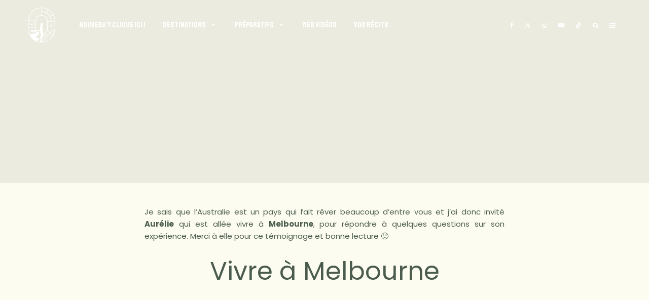

--- FILE ---
content_type: text/html; charset=UTF-8
request_url: https://www.votretourdumonde.com/vivre-a-melbourne/
body_size: 66877
content:
<!DOCTYPE html>
<html lang="fr-FR">
<head><meta charset="UTF-8"><script>if(navigator.userAgent.match(/MSIE|Internet Explorer/i)||navigator.userAgent.match(/Trident\/7\..*?rv:11/i)){var href=document.location.href;if(!href.match(/[?&]nowprocket/)){if(href.indexOf("?")==-1){if(href.indexOf("#")==-1){document.location.href=href+"?nowprocket=1"}else{document.location.href=href.replace("#","?nowprocket=1#")}}else{if(href.indexOf("#")==-1){document.location.href=href+"&nowprocket=1"}else{document.location.href=href.replace("#","&nowprocket=1#")}}}}</script><script>(()=>{class RocketLazyLoadScripts{constructor(){this.v="2.0.4",this.userEvents=["keydown","keyup","mousedown","mouseup","mousemove","mouseover","mouseout","touchmove","touchstart","touchend","touchcancel","wheel","click","dblclick","input"],this.attributeEvents=["onblur","onclick","oncontextmenu","ondblclick","onfocus","onmousedown","onmouseenter","onmouseleave","onmousemove","onmouseout","onmouseover","onmouseup","onmousewheel","onscroll","onsubmit"]}async t(){this.i(),this.o(),/iP(ad|hone)/.test(navigator.userAgent)&&this.h(),this.u(),this.l(this),this.m(),this.k(this),this.p(this),this._(),await Promise.all([this.R(),this.L()]),this.lastBreath=Date.now(),this.S(this),this.P(),this.D(),this.O(),this.M(),await this.C(this.delayedScripts.normal),await this.C(this.delayedScripts.defer),await this.C(this.delayedScripts.async),await this.T(),await this.F(),await this.j(),await this.A(),window.dispatchEvent(new Event("rocket-allScriptsLoaded")),this.everythingLoaded=!0,this.lastTouchEnd&&await new Promise(t=>setTimeout(t,500-Date.now()+this.lastTouchEnd)),this.I(),this.H(),this.U(),this.W()}i(){this.CSPIssue=sessionStorage.getItem("rocketCSPIssue"),document.addEventListener("securitypolicyviolation",t=>{this.CSPIssue||"script-src-elem"!==t.violatedDirective||"data"!==t.blockedURI||(this.CSPIssue=!0,sessionStorage.setItem("rocketCSPIssue",!0))},{isRocket:!0})}o(){window.addEventListener("pageshow",t=>{this.persisted=t.persisted,this.realWindowLoadedFired=!0},{isRocket:!0}),window.addEventListener("pagehide",()=>{this.onFirstUserAction=null},{isRocket:!0})}h(){let t;function e(e){t=e}window.addEventListener("touchstart",e,{isRocket:!0}),window.addEventListener("touchend",function i(o){o.changedTouches[0]&&t.changedTouches[0]&&Math.abs(o.changedTouches[0].pageX-t.changedTouches[0].pageX)<10&&Math.abs(o.changedTouches[0].pageY-t.changedTouches[0].pageY)<10&&o.timeStamp-t.timeStamp<200&&(window.removeEventListener("touchstart",e,{isRocket:!0}),window.removeEventListener("touchend",i,{isRocket:!0}),"INPUT"===o.target.tagName&&"text"===o.target.type||(o.target.dispatchEvent(new TouchEvent("touchend",{target:o.target,bubbles:!0})),o.target.dispatchEvent(new MouseEvent("mouseover",{target:o.target,bubbles:!0})),o.target.dispatchEvent(new PointerEvent("click",{target:o.target,bubbles:!0,cancelable:!0,detail:1,clientX:o.changedTouches[0].clientX,clientY:o.changedTouches[0].clientY})),event.preventDefault()))},{isRocket:!0})}q(t){this.userActionTriggered||("mousemove"!==t.type||this.firstMousemoveIgnored?"keyup"===t.type||"mouseover"===t.type||"mouseout"===t.type||(this.userActionTriggered=!0,this.onFirstUserAction&&this.onFirstUserAction()):this.firstMousemoveIgnored=!0),"click"===t.type&&t.preventDefault(),t.stopPropagation(),t.stopImmediatePropagation(),"touchstart"===this.lastEvent&&"touchend"===t.type&&(this.lastTouchEnd=Date.now()),"click"===t.type&&(this.lastTouchEnd=0),this.lastEvent=t.type,t.composedPath&&t.composedPath()[0].getRootNode()instanceof ShadowRoot&&(t.rocketTarget=t.composedPath()[0]),this.savedUserEvents.push(t)}u(){this.savedUserEvents=[],this.userEventHandler=this.q.bind(this),this.userEvents.forEach(t=>window.addEventListener(t,this.userEventHandler,{passive:!1,isRocket:!0})),document.addEventListener("visibilitychange",this.userEventHandler,{isRocket:!0})}U(){this.userEvents.forEach(t=>window.removeEventListener(t,this.userEventHandler,{passive:!1,isRocket:!0})),document.removeEventListener("visibilitychange",this.userEventHandler,{isRocket:!0}),this.savedUserEvents.forEach(t=>{(t.rocketTarget||t.target).dispatchEvent(new window[t.constructor.name](t.type,t))})}m(){const t="return false",e=Array.from(this.attributeEvents,t=>"data-rocket-"+t),i="["+this.attributeEvents.join("],[")+"]",o="[data-rocket-"+this.attributeEvents.join("],[data-rocket-")+"]",s=(e,i,o)=>{o&&o!==t&&(e.setAttribute("data-rocket-"+i,o),e["rocket"+i]=new Function("event",o),e.setAttribute(i,t))};new MutationObserver(t=>{for(const n of t)"attributes"===n.type&&(n.attributeName.startsWith("data-rocket-")||this.everythingLoaded?n.attributeName.startsWith("data-rocket-")&&this.everythingLoaded&&this.N(n.target,n.attributeName.substring(12)):s(n.target,n.attributeName,n.target.getAttribute(n.attributeName))),"childList"===n.type&&n.addedNodes.forEach(t=>{if(t.nodeType===Node.ELEMENT_NODE)if(this.everythingLoaded)for(const i of[t,...t.querySelectorAll(o)])for(const t of i.getAttributeNames())e.includes(t)&&this.N(i,t.substring(12));else for(const e of[t,...t.querySelectorAll(i)])for(const t of e.getAttributeNames())this.attributeEvents.includes(t)&&s(e,t,e.getAttribute(t))})}).observe(document,{subtree:!0,childList:!0,attributeFilter:[...this.attributeEvents,...e]})}I(){this.attributeEvents.forEach(t=>{document.querySelectorAll("[data-rocket-"+t+"]").forEach(e=>{this.N(e,t)})})}N(t,e){const i=t.getAttribute("data-rocket-"+e);i&&(t.setAttribute(e,i),t.removeAttribute("data-rocket-"+e))}k(t){Object.defineProperty(HTMLElement.prototype,"onclick",{get(){return this.rocketonclick||null},set(e){this.rocketonclick=e,this.setAttribute(t.everythingLoaded?"onclick":"data-rocket-onclick","this.rocketonclick(event)")}})}S(t){function e(e,i){let o=e[i];e[i]=null,Object.defineProperty(e,i,{get:()=>o,set(s){t.everythingLoaded?o=s:e["rocket"+i]=o=s}})}e(document,"onreadystatechange"),e(window,"onload"),e(window,"onpageshow");try{Object.defineProperty(document,"readyState",{get:()=>t.rocketReadyState,set(e){t.rocketReadyState=e},configurable:!0}),document.readyState="loading"}catch(t){console.log("WPRocket DJE readyState conflict, bypassing")}}l(t){this.originalAddEventListener=EventTarget.prototype.addEventListener,this.originalRemoveEventListener=EventTarget.prototype.removeEventListener,this.savedEventListeners=[],EventTarget.prototype.addEventListener=function(e,i,o){o&&o.isRocket||!t.B(e,this)&&!t.userEvents.includes(e)||t.B(e,this)&&!t.userActionTriggered||e.startsWith("rocket-")||t.everythingLoaded?t.originalAddEventListener.call(this,e,i,o):(t.savedEventListeners.push({target:this,remove:!1,type:e,func:i,options:o}),"mouseenter"!==e&&"mouseleave"!==e||t.originalAddEventListener.call(this,e,t.savedUserEvents.push,o))},EventTarget.prototype.removeEventListener=function(e,i,o){o&&o.isRocket||!t.B(e,this)&&!t.userEvents.includes(e)||t.B(e,this)&&!t.userActionTriggered||e.startsWith("rocket-")||t.everythingLoaded?t.originalRemoveEventListener.call(this,e,i,o):t.savedEventListeners.push({target:this,remove:!0,type:e,func:i,options:o})}}J(t,e){this.savedEventListeners=this.savedEventListeners.filter(i=>{let o=i.type,s=i.target||window;return e!==o||t!==s||(this.B(o,s)&&(i.type="rocket-"+o),this.$(i),!1)})}H(){EventTarget.prototype.addEventListener=this.originalAddEventListener,EventTarget.prototype.removeEventListener=this.originalRemoveEventListener,this.savedEventListeners.forEach(t=>this.$(t))}$(t){t.remove?this.originalRemoveEventListener.call(t.target,t.type,t.func,t.options):this.originalAddEventListener.call(t.target,t.type,t.func,t.options)}p(t){let e;function i(e){return t.everythingLoaded?e:e.split(" ").map(t=>"load"===t||t.startsWith("load.")?"rocket-jquery-load":t).join(" ")}function o(o){function s(e){const s=o.fn[e];o.fn[e]=o.fn.init.prototype[e]=function(){return this[0]===window&&t.userActionTriggered&&("string"==typeof arguments[0]||arguments[0]instanceof String?arguments[0]=i(arguments[0]):"object"==typeof arguments[0]&&Object.keys(arguments[0]).forEach(t=>{const e=arguments[0][t];delete arguments[0][t],arguments[0][i(t)]=e})),s.apply(this,arguments),this}}if(o&&o.fn&&!t.allJQueries.includes(o)){const e={DOMContentLoaded:[],"rocket-DOMContentLoaded":[]};for(const t in e)document.addEventListener(t,()=>{e[t].forEach(t=>t())},{isRocket:!0});o.fn.ready=o.fn.init.prototype.ready=function(i){function s(){parseInt(o.fn.jquery)>2?setTimeout(()=>i.bind(document)(o)):i.bind(document)(o)}return"function"==typeof i&&(t.realDomReadyFired?!t.userActionTriggered||t.fauxDomReadyFired?s():e["rocket-DOMContentLoaded"].push(s):e.DOMContentLoaded.push(s)),o([])},s("on"),s("one"),s("off"),t.allJQueries.push(o)}e=o}t.allJQueries=[],o(window.jQuery),Object.defineProperty(window,"jQuery",{get:()=>e,set(t){o(t)}})}P(){const t=new Map;document.write=document.writeln=function(e){const i=document.currentScript,o=document.createRange(),s=i.parentElement;let n=t.get(i);void 0===n&&(n=i.nextSibling,t.set(i,n));const c=document.createDocumentFragment();o.setStart(c,0),c.appendChild(o.createContextualFragment(e)),s.insertBefore(c,n)}}async R(){return new Promise(t=>{this.userActionTriggered?t():this.onFirstUserAction=t})}async L(){return new Promise(t=>{document.addEventListener("DOMContentLoaded",()=>{this.realDomReadyFired=!0,t()},{isRocket:!0})})}async j(){return this.realWindowLoadedFired?Promise.resolve():new Promise(t=>{window.addEventListener("load",t,{isRocket:!0})})}M(){this.pendingScripts=[];this.scriptsMutationObserver=new MutationObserver(t=>{for(const e of t)e.addedNodes.forEach(t=>{"SCRIPT"!==t.tagName||t.noModule||t.isWPRocket||this.pendingScripts.push({script:t,promise:new Promise(e=>{const i=()=>{const i=this.pendingScripts.findIndex(e=>e.script===t);i>=0&&this.pendingScripts.splice(i,1),e()};t.addEventListener("load",i,{isRocket:!0}),t.addEventListener("error",i,{isRocket:!0}),setTimeout(i,1e3)})})})}),this.scriptsMutationObserver.observe(document,{childList:!0,subtree:!0})}async F(){await this.X(),this.pendingScripts.length?(await this.pendingScripts[0].promise,await this.F()):this.scriptsMutationObserver.disconnect()}D(){this.delayedScripts={normal:[],async:[],defer:[]},document.querySelectorAll("script[type$=rocketlazyloadscript]").forEach(t=>{t.hasAttribute("data-rocket-src")?t.hasAttribute("async")&&!1!==t.async?this.delayedScripts.async.push(t):t.hasAttribute("defer")&&!1!==t.defer||"module"===t.getAttribute("data-rocket-type")?this.delayedScripts.defer.push(t):this.delayedScripts.normal.push(t):this.delayedScripts.normal.push(t)})}async _(){await this.L();let t=[];document.querySelectorAll("script[type$=rocketlazyloadscript][data-rocket-src]").forEach(e=>{let i=e.getAttribute("data-rocket-src");if(i&&!i.startsWith("data:")){i.startsWith("//")&&(i=location.protocol+i);try{const o=new URL(i).origin;o!==location.origin&&t.push({src:o,crossOrigin:e.crossOrigin||"module"===e.getAttribute("data-rocket-type")})}catch(t){}}}),t=[...new Map(t.map(t=>[JSON.stringify(t),t])).values()],this.Y(t,"preconnect")}async G(t){if(await this.K(),!0!==t.noModule||!("noModule"in HTMLScriptElement.prototype))return new Promise(e=>{let i;function o(){(i||t).setAttribute("data-rocket-status","executed"),e()}try{if(navigator.userAgent.includes("Firefox/")||""===navigator.vendor||this.CSPIssue)i=document.createElement("script"),[...t.attributes].forEach(t=>{let e=t.nodeName;"type"!==e&&("data-rocket-type"===e&&(e="type"),"data-rocket-src"===e&&(e="src"),i.setAttribute(e,t.nodeValue))}),t.text&&(i.text=t.text),t.nonce&&(i.nonce=t.nonce),i.hasAttribute("src")?(i.addEventListener("load",o,{isRocket:!0}),i.addEventListener("error",()=>{i.setAttribute("data-rocket-status","failed-network"),e()},{isRocket:!0}),setTimeout(()=>{i.isConnected||e()},1)):(i.text=t.text,o()),i.isWPRocket=!0,t.parentNode.replaceChild(i,t);else{const i=t.getAttribute("data-rocket-type"),s=t.getAttribute("data-rocket-src");i?(t.type=i,t.removeAttribute("data-rocket-type")):t.removeAttribute("type"),t.addEventListener("load",o,{isRocket:!0}),t.addEventListener("error",i=>{this.CSPIssue&&i.target.src.startsWith("data:")?(console.log("WPRocket: CSP fallback activated"),t.removeAttribute("src"),this.G(t).then(e)):(t.setAttribute("data-rocket-status","failed-network"),e())},{isRocket:!0}),s?(t.fetchPriority="high",t.removeAttribute("data-rocket-src"),t.src=s):t.src="data:text/javascript;base64,"+window.btoa(unescape(encodeURIComponent(t.text)))}}catch(i){t.setAttribute("data-rocket-status","failed-transform"),e()}});t.setAttribute("data-rocket-status","skipped")}async C(t){const e=t.shift();return e?(e.isConnected&&await this.G(e),this.C(t)):Promise.resolve()}O(){this.Y([...this.delayedScripts.normal,...this.delayedScripts.defer,...this.delayedScripts.async],"preload")}Y(t,e){this.trash=this.trash||[];let i=!0;var o=document.createDocumentFragment();t.forEach(t=>{const s=t.getAttribute&&t.getAttribute("data-rocket-src")||t.src;if(s&&!s.startsWith("data:")){const n=document.createElement("link");n.href=s,n.rel=e,"preconnect"!==e&&(n.as="script",n.fetchPriority=i?"high":"low"),t.getAttribute&&"module"===t.getAttribute("data-rocket-type")&&(n.crossOrigin=!0),t.crossOrigin&&(n.crossOrigin=t.crossOrigin),t.integrity&&(n.integrity=t.integrity),t.nonce&&(n.nonce=t.nonce),o.appendChild(n),this.trash.push(n),i=!1}}),document.head.appendChild(o)}W(){this.trash.forEach(t=>t.remove())}async T(){try{document.readyState="interactive"}catch(t){}this.fauxDomReadyFired=!0;try{await this.K(),this.J(document,"readystatechange"),document.dispatchEvent(new Event("rocket-readystatechange")),await this.K(),document.rocketonreadystatechange&&document.rocketonreadystatechange(),await this.K(),this.J(document,"DOMContentLoaded"),document.dispatchEvent(new Event("rocket-DOMContentLoaded")),await this.K(),this.J(window,"DOMContentLoaded"),window.dispatchEvent(new Event("rocket-DOMContentLoaded"))}catch(t){console.error(t)}}async A(){try{document.readyState="complete"}catch(t){}try{await this.K(),this.J(document,"readystatechange"),document.dispatchEvent(new Event("rocket-readystatechange")),await this.K(),document.rocketonreadystatechange&&document.rocketonreadystatechange(),await this.K(),this.J(window,"load"),window.dispatchEvent(new Event("rocket-load")),await this.K(),window.rocketonload&&window.rocketonload(),await this.K(),this.allJQueries.forEach(t=>t(window).trigger("rocket-jquery-load")),await this.K(),this.J(window,"pageshow");const t=new Event("rocket-pageshow");t.persisted=this.persisted,window.dispatchEvent(t),await this.K(),window.rocketonpageshow&&window.rocketonpageshow({persisted:this.persisted})}catch(t){console.error(t)}}async K(){Date.now()-this.lastBreath>45&&(await this.X(),this.lastBreath=Date.now())}async X(){return document.hidden?new Promise(t=>setTimeout(t)):new Promise(t=>requestAnimationFrame(t))}B(t,e){return e===document&&"readystatechange"===t||(e===document&&"DOMContentLoaded"===t||(e===window&&"DOMContentLoaded"===t||(e===window&&"load"===t||e===window&&"pageshow"===t)))}static run(){(new RocketLazyLoadScripts).t()}}RocketLazyLoadScripts.run()})();</script>
	
			<meta name="viewport" content="width=device-width, initial-scale=1">
		<link rel="profile" href="http://gmpg.org/xfn/11">
		<meta name="theme-color" content="#4a5c4f">
	<meta name='robots' content='index, follow, max-image-preview:large, max-snippet:-1, max-video-preview:-1' />
	<style>img:is([sizes="auto" i], [sizes^="auto," i]) { contain-intrinsic-size: 3000px 1500px }</style>
	
	<!-- This site is optimized with the Yoast SEO plugin v26.7 - https://yoast.com/wordpress/plugins/seo/ -->
	<title>Vivre à Melbourne: Dossier complet - Découvrez l&#039;Australie !</title>
<link data-rocket-preload as="style" href="https://fonts.googleapis.com/css?family=Poppins%3A400%2C700%7CStaatliches%3A400%2Citalic%7CPoppins%3A400%2C700%7CCourier%20Prime%3A400%2C700&#038;subset=latin&#038;display=swap" rel="preload">
<link href="https://fonts.googleapis.com/css?family=Poppins%3A400%2C700%7CStaatliches%3A400%2Citalic%7CPoppins%3A400%2C700%7CCourier%20Prime%3A400%2C700&#038;subset=latin&#038;display=swap" media="print" onload="this.media=&#039;all&#039;" rel="stylesheet">
<noscript><link rel="stylesheet" href="https://fonts.googleapis.com/css?family=Poppins%3A400%2C700%7CStaatliches%3A400%2Citalic%7CPoppins%3A400%2C700%7CCourier%20Prime%3A400%2C700&#038;subset=latin&#038;display=swap"></noscript>
	<meta name="description" content="Aurélie est allé vivre à Melbourne en Australie et nous raconte son expérience. Vivre là-bas vous intéresse? Alors lisez cet article!" />
	<link rel="canonical" href="https://www.votretourdumonde.com/vivre-a-melbourne/" />
	<meta property="og:locale" content="fr_FR" />
	<meta property="og:type" content="article" />
	<meta property="og:title" content="Vivre à Melbourne: Dossier complet - Découvrez l&#039;Australie !" />
	<meta property="og:description" content="Aurélie est allé vivre à Melbourne en Australie et nous raconte son expérience. Vivre là-bas vous intéresse? Alors lisez cet article!" />
	<meta property="og:url" content="https://www.votretourdumonde.com/vivre-a-melbourne/" />
	<meta property="og:site_name" content="Votre Tour du Monde - Blog voyage, et plus encore!" />
	<meta property="article:publisher" content="https://www.facebook.com/brunomaltor" />
	<meta property="article:author" content="https://www.facebook.com/brunomaltor" />
	<meta property="article:published_time" content="2017-02-06T14:14:23+00:00" />
	<meta property="article:modified_time" content="2017-08-14T18:06:33+00:00" />
	<meta property="og:image" content="https://www.votretourdumonde.com/wp-content/uploads/2016/12/Article-Melbourne-1.jpg" />
	<meta property="og:image:width" content="1500" />
	<meta property="og:image:height" content="500" />
	<meta property="og:image:type" content="image/jpeg" />
	<meta name="author" content="Bruno" />
	<meta name="twitter:card" content="summary_large_image" />
	<meta name="twitter:creator" content="@https://twitter.com/brunomaltor" />
	<meta name="twitter:site" content="@BrunoMaltor" />
	<meta name="twitter:label1" content="Écrit par" />
	<meta name="twitter:data1" content="Bruno" />
	<meta name="twitter:label2" content="Durée de lecture estimée" />
	<meta name="twitter:data2" content="8 minutes" />
	<script type="application/ld+json" class="yoast-schema-graph">{"@context":"https://schema.org","@graph":[{"@type":"Article","@id":"https://www.votretourdumonde.com/vivre-a-melbourne/#article","isPartOf":{"@id":"https://www.votretourdumonde.com/vivre-a-melbourne/"},"author":{"name":"Bruno","@id":"https://www.votretourdumonde.com/#/schema/person/f1ae1e55815aba879436bf551e334f10"},"headline":"Vivre à Melbourne: l&rsquo;exemple d&rsquo;Aurélie","datePublished":"2017-02-06T14:14:23+00:00","dateModified":"2017-08-14T18:06:33+00:00","mainEntityOfPage":{"@id":"https://www.votretourdumonde.com/vivre-a-melbourne/"},"wordCount":1632,"commentCount":3,"image":{"@id":"https://www.votretourdumonde.com/vivre-a-melbourne/#primaryimage"},"thumbnailUrl":"https://www.votretourdumonde.com/wp-content/uploads/2016/12/Article-Melbourne-1.jpg","keywords":["australie","melbourne","océanie","oceanie/australie","vire à Melbourne","whv"],"articleSection":["Interviews","Vivre à"],"inLanguage":"fr-FR","potentialAction":[{"@type":"CommentAction","name":"Comment","target":["https://www.votretourdumonde.com/vivre-a-melbourne/#respond"]}]},{"@type":"WebPage","@id":"https://www.votretourdumonde.com/vivre-a-melbourne/","url":"https://www.votretourdumonde.com/vivre-a-melbourne/","name":"Vivre à Melbourne: Dossier complet - Découvrez l'Australie !","isPartOf":{"@id":"https://www.votretourdumonde.com/#website"},"primaryImageOfPage":{"@id":"https://www.votretourdumonde.com/vivre-a-melbourne/#primaryimage"},"image":{"@id":"https://www.votretourdumonde.com/vivre-a-melbourne/#primaryimage"},"thumbnailUrl":"https://www.votretourdumonde.com/wp-content/uploads/2016/12/Article-Melbourne-1.jpg","datePublished":"2017-02-06T14:14:23+00:00","dateModified":"2017-08-14T18:06:33+00:00","author":{"@id":"https://www.votretourdumonde.com/#/schema/person/f1ae1e55815aba879436bf551e334f10"},"description":"Aurélie est allé vivre à Melbourne en Australie et nous raconte son expérience. Vivre là-bas vous intéresse? Alors lisez cet article!","breadcrumb":{"@id":"https://www.votretourdumonde.com/vivre-a-melbourne/#breadcrumb"},"inLanguage":"fr-FR","potentialAction":[{"@type":"ReadAction","target":["https://www.votretourdumonde.com/vivre-a-melbourne/"]}]},{"@type":"ImageObject","inLanguage":"fr-FR","@id":"https://www.votretourdumonde.com/vivre-a-melbourne/#primaryimage","url":"https://www.votretourdumonde.com/wp-content/uploads/2016/12/Article-Melbourne-1.jpg","contentUrl":"https://www.votretourdumonde.com/wp-content/uploads/2016/12/Article-Melbourne-1.jpg","width":1500,"height":500},{"@type":"BreadcrumbList","@id":"https://www.votretourdumonde.com/vivre-a-melbourne/#breadcrumb","itemListElement":[{"@type":"ListItem","position":1,"name":"Accueil","item":"https://www.votretourdumonde.com/"},{"@type":"ListItem","position":2,"name":"Vivre à Melbourne: l&rsquo;exemple d&rsquo;Aurélie"}]},{"@type":"WebSite","@id":"https://www.votretourdumonde.com/#website","url":"https://www.votretourdumonde.com/","name":"Votre Tour du Monde - Blog voyage, et plus encore!","description":"Par Bruno Maltor","potentialAction":[{"@type":"SearchAction","target":{"@type":"EntryPoint","urlTemplate":"https://www.votretourdumonde.com/?s={search_term_string}"},"query-input":{"@type":"PropertyValueSpecification","valueRequired":true,"valueName":"search_term_string"}}],"inLanguage":"fr-FR"},{"@type":"Person","@id":"https://www.votretourdumonde.com/#/schema/person/f1ae1e55815aba879436bf551e334f10","name":"Bruno","image":{"@type":"ImageObject","inLanguage":"fr-FR","@id":"https://www.votretourdumonde.com/#/schema/person/image/","url":"https://secure.gravatar.com/avatar/5e9244ca4ab35f069a10a31aa2fff323ebb5c7c01bd99e13e8caf7d9f37e3c37?s=96&d=mm&r=g","contentUrl":"https://secure.gravatar.com/avatar/5e9244ca4ab35f069a10a31aa2fff323ebb5c7c01bd99e13e8caf7d9f37e3c37?s=96&d=mm&r=g","caption":"Bruno"},"description":"Fondateur du blog et passionné de voyage depuis mon plus jeune âge, j’ai habité dans de nombreuses villes partout dans le monde et ne cesse de bouger ! DÉCOUVREZ MON HISTOIRE","sameAs":["https://www.votretourdumonde.com","https://www.facebook.com/brunomaltor","https://instagram.com/brunomaltor/","https://www.linkedin.com/in/brunomaltor/","https://x.com/https://twitter.com/brunomaltor","https://youtube.com/brunomaltor"],"url":"https://www.votretourdumonde.com/author/bruno/"}]}</script>
	<!-- / Yoast SEO plugin. -->


<link rel='dns-prefetch' href='//www.google-analytics.com' />
<link rel='dns-prefetch' href='//www.googletagmanager.com' />
<link rel='dns-prefetch' href='//fonts.googleapis.com' />
<link href='https://fonts.gstatic.com' crossorigin rel='preconnect' />
<link rel="alternate" type="application/rss+xml" title="Votre Tour du Monde - Blog voyage, et plus encore! &raquo; Flux" href="https://www.votretourdumonde.com/feed/" />
<link rel="alternate" type="application/rss+xml" title="Votre Tour du Monde - Blog voyage, et plus encore! &raquo; Flux des commentaires" href="https://www.votretourdumonde.com/comments/feed/" />
<link rel="alternate" type="application/rss+xml" title="Votre Tour du Monde - Blog voyage, et plus encore! &raquo; Vivre à Melbourne: l&rsquo;exemple d&rsquo;Aurélie Flux des commentaires" href="https://www.votretourdumonde.com/vivre-a-melbourne/feed/" />
<link rel='stylesheet' id='sbi_styles-css' href='https://www.votretourdumonde.com/wp-content/plugins/instagram-feed-pro/css/sbi-styles.min.css?ver=6.4' type='text/css' media='all' />
<style id='wp-emoji-styles-inline-css' type='text/css'>

	img.wp-smiley, img.emoji {
		display: inline !important;
		border: none !important;
		box-shadow: none !important;
		height: 1em !important;
		width: 1em !important;
		margin: 0 0.07em !important;
		vertical-align: -0.1em !important;
		background: none !important;
		padding: 0 !important;
	}
</style>
<link rel='stylesheet' id='wp-block-library-css' href='https://www.votretourdumonde.com/wp-includes/css/dist/block-library/style.min.css?ver=6.8.3' type='text/css' media='all' />
<style id='classic-theme-styles-inline-css' type='text/css'>
/*! This file is auto-generated */
.wp-block-button__link{color:#fff;background-color:#32373c;border-radius:9999px;box-shadow:none;text-decoration:none;padding:calc(.667em + 2px) calc(1.333em + 2px);font-size:1.125em}.wp-block-file__button{background:#32373c;color:#fff;text-decoration:none}
</style>
<style id='safe-svg-svg-icon-style-inline-css' type='text/css'>
.safe-svg-cover{text-align:center}.safe-svg-cover .safe-svg-inside{display:inline-block;max-width:100%}.safe-svg-cover svg{fill:currentColor;height:100%;max-height:100%;max-width:100%;width:100%}

</style>
<style id='global-styles-inline-css' type='text/css'>
:root{--wp--preset--aspect-ratio--square: 1;--wp--preset--aspect-ratio--4-3: 4/3;--wp--preset--aspect-ratio--3-4: 3/4;--wp--preset--aspect-ratio--3-2: 3/2;--wp--preset--aspect-ratio--2-3: 2/3;--wp--preset--aspect-ratio--16-9: 16/9;--wp--preset--aspect-ratio--9-16: 9/16;--wp--preset--color--black: #000000;--wp--preset--color--cyan-bluish-gray: #abb8c3;--wp--preset--color--white: #ffffff;--wp--preset--color--pale-pink: #f78da7;--wp--preset--color--vivid-red: #cf2e2e;--wp--preset--color--luminous-vivid-orange: #ff6900;--wp--preset--color--luminous-vivid-amber: #fcb900;--wp--preset--color--light-green-cyan: #7bdcb5;--wp--preset--color--vivid-green-cyan: #00d084;--wp--preset--color--pale-cyan-blue: #8ed1fc;--wp--preset--color--vivid-cyan-blue: #0693e3;--wp--preset--color--vivid-purple: #9b51e0;--wp--preset--gradient--vivid-cyan-blue-to-vivid-purple: linear-gradient(135deg,rgba(6,147,227,1) 0%,rgb(155,81,224) 100%);--wp--preset--gradient--light-green-cyan-to-vivid-green-cyan: linear-gradient(135deg,rgb(122,220,180) 0%,rgb(0,208,130) 100%);--wp--preset--gradient--luminous-vivid-amber-to-luminous-vivid-orange: linear-gradient(135deg,rgba(252,185,0,1) 0%,rgba(255,105,0,1) 100%);--wp--preset--gradient--luminous-vivid-orange-to-vivid-red: linear-gradient(135deg,rgba(255,105,0,1) 0%,rgb(207,46,46) 100%);--wp--preset--gradient--very-light-gray-to-cyan-bluish-gray: linear-gradient(135deg,rgb(238,238,238) 0%,rgb(169,184,195) 100%);--wp--preset--gradient--cool-to-warm-spectrum: linear-gradient(135deg,rgb(74,234,220) 0%,rgb(151,120,209) 20%,rgb(207,42,186) 40%,rgb(238,44,130) 60%,rgb(251,105,98) 80%,rgb(254,248,76) 100%);--wp--preset--gradient--blush-light-purple: linear-gradient(135deg,rgb(255,206,236) 0%,rgb(152,150,240) 100%);--wp--preset--gradient--blush-bordeaux: linear-gradient(135deg,rgb(254,205,165) 0%,rgb(254,45,45) 50%,rgb(107,0,62) 100%);--wp--preset--gradient--luminous-dusk: linear-gradient(135deg,rgb(255,203,112) 0%,rgb(199,81,192) 50%,rgb(65,88,208) 100%);--wp--preset--gradient--pale-ocean: linear-gradient(135deg,rgb(255,245,203) 0%,rgb(182,227,212) 50%,rgb(51,167,181) 100%);--wp--preset--gradient--electric-grass: linear-gradient(135deg,rgb(202,248,128) 0%,rgb(113,206,126) 100%);--wp--preset--gradient--midnight: linear-gradient(135deg,rgb(2,3,129) 0%,rgb(40,116,252) 100%);--wp--preset--font-size--small: 13px;--wp--preset--font-size--medium: 20px;--wp--preset--font-size--large: 36px;--wp--preset--font-size--x-large: 42px;--wp--preset--spacing--20: 0.44rem;--wp--preset--spacing--30: 0.67rem;--wp--preset--spacing--40: 1rem;--wp--preset--spacing--50: 1.5rem;--wp--preset--spacing--60: 2.25rem;--wp--preset--spacing--70: 3.38rem;--wp--preset--spacing--80: 5.06rem;--wp--preset--shadow--natural: 6px 6px 9px rgba(0, 0, 0, 0.2);--wp--preset--shadow--deep: 12px 12px 50px rgba(0, 0, 0, 0.4);--wp--preset--shadow--sharp: 6px 6px 0px rgba(0, 0, 0, 0.2);--wp--preset--shadow--outlined: 6px 6px 0px -3px rgba(255, 255, 255, 1), 6px 6px rgba(0, 0, 0, 1);--wp--preset--shadow--crisp: 6px 6px 0px rgba(0, 0, 0, 1);}:where(.is-layout-flex){gap: 0.5em;}:where(.is-layout-grid){gap: 0.5em;}body .is-layout-flex{display: flex;}.is-layout-flex{flex-wrap: wrap;align-items: center;}.is-layout-flex > :is(*, div){margin: 0;}body .is-layout-grid{display: grid;}.is-layout-grid > :is(*, div){margin: 0;}:where(.wp-block-columns.is-layout-flex){gap: 2em;}:where(.wp-block-columns.is-layout-grid){gap: 2em;}:where(.wp-block-post-template.is-layout-flex){gap: 1.25em;}:where(.wp-block-post-template.is-layout-grid){gap: 1.25em;}.has-black-color{color: var(--wp--preset--color--black) !important;}.has-cyan-bluish-gray-color{color: var(--wp--preset--color--cyan-bluish-gray) !important;}.has-white-color{color: var(--wp--preset--color--white) !important;}.has-pale-pink-color{color: var(--wp--preset--color--pale-pink) !important;}.has-vivid-red-color{color: var(--wp--preset--color--vivid-red) !important;}.has-luminous-vivid-orange-color{color: var(--wp--preset--color--luminous-vivid-orange) !important;}.has-luminous-vivid-amber-color{color: var(--wp--preset--color--luminous-vivid-amber) !important;}.has-light-green-cyan-color{color: var(--wp--preset--color--light-green-cyan) !important;}.has-vivid-green-cyan-color{color: var(--wp--preset--color--vivid-green-cyan) !important;}.has-pale-cyan-blue-color{color: var(--wp--preset--color--pale-cyan-blue) !important;}.has-vivid-cyan-blue-color{color: var(--wp--preset--color--vivid-cyan-blue) !important;}.has-vivid-purple-color{color: var(--wp--preset--color--vivid-purple) !important;}.has-black-background-color{background-color: var(--wp--preset--color--black) !important;}.has-cyan-bluish-gray-background-color{background-color: var(--wp--preset--color--cyan-bluish-gray) !important;}.has-white-background-color{background-color: var(--wp--preset--color--white) !important;}.has-pale-pink-background-color{background-color: var(--wp--preset--color--pale-pink) !important;}.has-vivid-red-background-color{background-color: var(--wp--preset--color--vivid-red) !important;}.has-luminous-vivid-orange-background-color{background-color: var(--wp--preset--color--luminous-vivid-orange) !important;}.has-luminous-vivid-amber-background-color{background-color: var(--wp--preset--color--luminous-vivid-amber) !important;}.has-light-green-cyan-background-color{background-color: var(--wp--preset--color--light-green-cyan) !important;}.has-vivid-green-cyan-background-color{background-color: var(--wp--preset--color--vivid-green-cyan) !important;}.has-pale-cyan-blue-background-color{background-color: var(--wp--preset--color--pale-cyan-blue) !important;}.has-vivid-cyan-blue-background-color{background-color: var(--wp--preset--color--vivid-cyan-blue) !important;}.has-vivid-purple-background-color{background-color: var(--wp--preset--color--vivid-purple) !important;}.has-black-border-color{border-color: var(--wp--preset--color--black) !important;}.has-cyan-bluish-gray-border-color{border-color: var(--wp--preset--color--cyan-bluish-gray) !important;}.has-white-border-color{border-color: var(--wp--preset--color--white) !important;}.has-pale-pink-border-color{border-color: var(--wp--preset--color--pale-pink) !important;}.has-vivid-red-border-color{border-color: var(--wp--preset--color--vivid-red) !important;}.has-luminous-vivid-orange-border-color{border-color: var(--wp--preset--color--luminous-vivid-orange) !important;}.has-luminous-vivid-amber-border-color{border-color: var(--wp--preset--color--luminous-vivid-amber) !important;}.has-light-green-cyan-border-color{border-color: var(--wp--preset--color--light-green-cyan) !important;}.has-vivid-green-cyan-border-color{border-color: var(--wp--preset--color--vivid-green-cyan) !important;}.has-pale-cyan-blue-border-color{border-color: var(--wp--preset--color--pale-cyan-blue) !important;}.has-vivid-cyan-blue-border-color{border-color: var(--wp--preset--color--vivid-cyan-blue) !important;}.has-vivid-purple-border-color{border-color: var(--wp--preset--color--vivid-purple) !important;}.has-vivid-cyan-blue-to-vivid-purple-gradient-background{background: var(--wp--preset--gradient--vivid-cyan-blue-to-vivid-purple) !important;}.has-light-green-cyan-to-vivid-green-cyan-gradient-background{background: var(--wp--preset--gradient--light-green-cyan-to-vivid-green-cyan) !important;}.has-luminous-vivid-amber-to-luminous-vivid-orange-gradient-background{background: var(--wp--preset--gradient--luminous-vivid-amber-to-luminous-vivid-orange) !important;}.has-luminous-vivid-orange-to-vivid-red-gradient-background{background: var(--wp--preset--gradient--luminous-vivid-orange-to-vivid-red) !important;}.has-very-light-gray-to-cyan-bluish-gray-gradient-background{background: var(--wp--preset--gradient--very-light-gray-to-cyan-bluish-gray) !important;}.has-cool-to-warm-spectrum-gradient-background{background: var(--wp--preset--gradient--cool-to-warm-spectrum) !important;}.has-blush-light-purple-gradient-background{background: var(--wp--preset--gradient--blush-light-purple) !important;}.has-blush-bordeaux-gradient-background{background: var(--wp--preset--gradient--blush-bordeaux) !important;}.has-luminous-dusk-gradient-background{background: var(--wp--preset--gradient--luminous-dusk) !important;}.has-pale-ocean-gradient-background{background: var(--wp--preset--gradient--pale-ocean) !important;}.has-electric-grass-gradient-background{background: var(--wp--preset--gradient--electric-grass) !important;}.has-midnight-gradient-background{background: var(--wp--preset--gradient--midnight) !important;}.has-small-font-size{font-size: var(--wp--preset--font-size--small) !important;}.has-medium-font-size{font-size: var(--wp--preset--font-size--medium) !important;}.has-large-font-size{font-size: var(--wp--preset--font-size--large) !important;}.has-x-large-font-size{font-size: var(--wp--preset--font-size--x-large) !important;}
:where(.wp-block-post-template.is-layout-flex){gap: 1.25em;}:where(.wp-block-post-template.is-layout-grid){gap: 1.25em;}
:where(.wp-block-columns.is-layout-flex){gap: 2em;}:where(.wp-block-columns.is-layout-grid){gap: 2em;}
:root :where(.wp-block-pullquote){font-size: 1.5em;line-height: 1.6;}
</style>
<link rel='stylesheet' id='kk-star-ratings-css' href='https://www.votretourdumonde.com/wp-content/plugins/kk-star-ratings/src/core/public/css/kk-star-ratings.min.css?ver=5.4.10.3' type='text/css' media='all' />
<link rel='stylesheet' id='cookie-notice-front-css' href='https://www.votretourdumonde.com/wp-content/plugins/cookie-notice/css/front.min.css?ver=2.5.11' type='text/css' media='all' />
<link rel='stylesheet' id='lets-review-api-css' href='https://www.votretourdumonde.com/wp-content/plugins/lets-review/assets/css/style-api.min.css?ver=3.4.0' type='text/css' media='all' />
<link rel='stylesheet' id='font-awesome-css' href='https://www.votretourdumonde.com/wp-content/plugins/lets-review/assets/fonts/fontawesome/css/fontawesome.min.css?ver=3.4.0' type='text/css' media='all' />
<link data-minify="1" rel='stylesheet' id='font-awesome-regular-css' href='https://www.votretourdumonde.com/wp-content/cache/min/1/wp-content/plugins/lets-review/assets/fonts/fontawesome/css/regular.min.css?ver=1734951886' type='text/css' media='all' />
<link data-minify="1" rel='stylesheet' id='font-awesome-solid-css' href='https://www.votretourdumonde.com/wp-content/cache/min/1/wp-content/plugins/lets-review/assets/fonts/fontawesome/css/solid.min.css?ver=1734951886' type='text/css' media='all' />
<link rel='stylesheet' id='lets-live-blog-css' href='https://www.votretourdumonde.com/wp-content/plugins/lets-live-blog/frontend/css/style.min.css?ver=1.2.1' type='text/css' media='all' />
<link data-minify="1" rel='stylesheet' id='lets-live-blog-icons-css' href='https://www.votretourdumonde.com/wp-content/cache/min/1/wp-content/plugins/lets-live-blog/frontend/css/fonts/style.css?ver=1734951886' type='text/css' media='all' />
<link data-minify="1" rel='stylesheet' id='megamenu-css' href='https://www.votretourdumonde.com/wp-content/cache/min/1/wp-content/uploads/maxmegamenu/style.css?ver=1734951886' type='text/css' media='all' />
<link data-minify="1" rel='stylesheet' id='dashicons-css' href='https://www.votretourdumonde.com/wp-content/cache/min/1/wp-includes/css/dashicons.min.css?ver=1734951886' type='text/css' media='all' />

<link data-minify="1" rel='stylesheet' id='megamenu-genericons-css' href='https://www.votretourdumonde.com/wp-content/cache/min/1/wp-content/plugins/megamenu-pro/icons/genericons/genericons/genericons.css?ver=1734951886' type='text/css' media='all' />
<link data-minify="1" rel='stylesheet' id='megamenu-fontawesome-css' href='https://www.votretourdumonde.com/wp-content/cache/min/1/wp-content/plugins/megamenu-pro/icons/fontawesome/css/font-awesome.min.css?ver=1734951886' type='text/css' media='all' />
<link data-minify="1" rel='stylesheet' id='megamenu-fontawesome5-css' href='https://www.votretourdumonde.com/wp-content/cache/min/1/wp-content/plugins/megamenu-pro/icons/fontawesome5/css/all.min.css?ver=1734951886' type='text/css' media='all' />
<link data-minify="1" rel='stylesheet' id='zeen-style-css' href='https://www.votretourdumonde.com/wp-content/cache/min/1/wp-content/themes/zeen/assets/css/style.min.css?ver=1734951886' type='text/css' media='all' />
<style id='zeen-style-inline-css' type='text/css'>
.content-bg, .block-skin-5:not(.skin-inner), .block-skin-5.skin-inner > .tipi-row-inner-style, .article-layout-skin-1.title-cut-bl .hero-wrap .meta:before, .article-layout-skin-1.title-cut-bc .hero-wrap .meta:before, .article-layout-skin-1.title-cut-bl .hero-wrap .share-it:before, .article-layout-skin-1.title-cut-bc .hero-wrap .share-it:before, .standard-archive .page-header, .skin-dark .flickity-viewport, .zeen__var__options label { background: #fdfcf0;}a.zeen-pin-it{position: absolute}.background.mask {background-color: transparent}.side-author__wrap .mask a {display:inline-block;height:70px}.timed-pup,.modal-wrap {position:fixed;visibility:hidden}.to-top__fixed .to-top a{background-color:#000000; color: #fff}.article-layout-skin-1 .splitter--fade:before { background: linear-gradient(0, rgba(253,252,240,1) 0%, rgba(253,252,240,0) 100%); }.block-wrap-native .splitter--fade:before, .block-wrap-native .splitter--fade:after { background: linear-gradient(0, rgba(253,252,240,1) 0%, rgba(0,0,0,0) 80%); }.splitter .shape--fill { fill: #fdfcf0 }.wpcf7-form-control.wpcf7-text, .wpcf7-form-control.wpcf7-text[type="text"], .wpcf7-form-control.wpcf7-text[type="email"], .wpcf7-form-control.wpcf7-textarea, .hero, .mask, .preview-grid .mask, .preview-slider .mask, .user-page-box { background: #ecebdf; }.site-inner { background-color: #fdfcf0; }.splitter svg g { fill: #fdfcf0; }.inline-post .block article .title { font-size: 20px;}input[type=submit], button, .tipi-button,.button,.wpcf7-submit,.button__back__home{ border-radius: 0; }.fontfam-1 { font-family: 'Staatliches',display!important;}input,input[type="number"],.body-f1, .quotes-f1 blockquote, .quotes-f1 q, .by-f1 .byline, .sub-f1 .subtitle, .wh-f1 .widget-title, .headings-f1 h1, .headings-f1 h2, .headings-f1 h3, .headings-f1 h4, .headings-f1 h5, .headings-f1 h6, .font-1, div.jvectormap-tip {font-family:'Staatliches',display;font-weight: 400;font-style: normal;}.fontfam-2 { font-family:'Poppins',sans-serif!important; }input[type=submit], button, .tipi-button,.button,.wpcf7-submit,.button__back__home,.body-f2, .quotes-f2 blockquote, .quotes-f2 q, .by-f2 .byline, .sub-f2 .subtitle, .wh-f2 .widget-title, .headings-f2 h1, .headings-f2 h2, .headings-f2 h3, .headings-f2 h4, .headings-f2 h5, .headings-f2 h6, .font-2 {font-family:'Poppins',sans-serif;font-weight: 400;font-style: normal;}.fontfam-3 { font-family:'Courier Prime',monospace!important;}.body-f3, .quotes-f3 blockquote, .quotes-f3 q, .by-f3 .byline, .sub-f3 .subtitle, .wh-f3 .widget-title, .headings-f3 h1, .headings-f3 h2, .headings-f3 h3, .headings-f3 h4, .headings-f3 h5, .headings-f3 h6, .font-3 {font-family:'Courier Prime',monospace;font-style: normal;font-weight: 400;}.tipi-row, .tipi-builder-on .contents-wrap > p { max-width: 1230px ; }.slider-columns--3 article { width: 360px }.slider-columns--2 article { width: 555px }.slider-columns--4 article { width: 262.5px }.single .site-content .tipi-row { max-width: 1230px ; }.single-product .site-content .tipi-row { max-width: 1230px ; }.date--secondary { color: #f8d92f; }.date--main { color: #f8d92f; }.global-accent-border { border-color: #4a5c4f; }.trending-accent-border { border-color: #f8b353; }.trending-accent-bg { border-color: #f8b353; }.wpcf7-submit, .tipi-button.block-loader { background: #4c5d4f; }.wpcf7-submit:hover, .tipi-button.block-loader:hover { background: #f6b84d; }.preview-grid .read-more.tipi-button { color: #fff!important; }.preview-grid .read-more { background: #18181e; }.preview-grid:hover .read-more { background: #111; }.preview-classic .read-more.tipi-button { color: #4c5d4f!important; }.preview-classic .read-more { background: #4c5d4f; }.preview-classic:hover .read-more { background: #fdfcf0; }.tipi-button.block-loader { color: #fdfcef!important; }.wpcf7-submit { background: #18181e; }.wpcf7-submit:hover { background: #111; }.global-accent-bg, .icon-base-2:hover .icon-bg, #progress { background-color: #4a5c4f; }.global-accent-text, .mm-submenu-2 .mm-51 .menu-wrap > .sub-menu > li > a { color: #4a5c4f; }body { color:#4b5c4f;}.excerpt { color:#4b5c4f;}.mode--alt--b .excerpt, .block-skin-2 .excerpt, .block-skin-2 .preview-classic .custom-button__fill-2 { color:#888!important;}.read-more-wrap { color:#767676;}.logo-fallback a { color:#000!important;}.site-mob-header .logo-fallback a { color:#000!important;}blockquote:not(.comment-excerpt) { color:#4b5c4f;}.mode--alt--b blockquote:not(.comment-excerpt), .mode--alt--b .block-skin-0.block-wrap-quote .block-wrap-quote blockquote:not(.comment-excerpt), .mode--alt--b .block-skin-0.block-wrap-quote .block-wrap-quote blockquote:not(.comment-excerpt) span { color:#fff!important;}.byline, .byline a { color:#4b5c4f;}.mode--alt--b .block-wrap-classic .byline, .mode--alt--b .block-wrap-classic .byline a, .mode--alt--b .block-wrap-thumbnail .byline, .mode--alt--b .block-wrap-thumbnail .byline a, .block-skin-2 .byline a, .block-skin-2 .byline { color:#888;}.preview-classic .meta .title, .preview-thumbnail .meta .title,.preview-56 .meta .title{ color:#111;}h1, h2, h3, h4, h5, h6, .block-title { color:#4b5c4f;}.sidebar-widget  .widget-title { color:#111111!important;}.link-color-wrap a, .woocommerce-Tabs-panel--description a { color: #333333; }.mode--alt--b .link-color-wrap a, .mode--alt--b .woocommerce-Tabs-panel--description a { color: #888; }.copyright, .site-footer .bg-area-inner .copyright a { color: #111111; }.link-color-wrap a:hover { color: #000000; }.mode--alt--b .link-color-wrap a:hover { color: #555; }body{line-height:1.66}input[type=submit], button, .tipi-button,.button,.wpcf7-submit,.button__back__home{letter-spacing:0.03em}.sub-menu a:not(.tipi-button){letter-spacing:0.1em}.widget-title{letter-spacing:0.15em}html, body{font-size:15px}.byline{font-size:12px}input[type=submit], button, .tipi-button,.button,.wpcf7-submit,.button__back__home{font-size:11px}.excerpt{font-size:15px}.logo-fallback, .secondary-wrap .logo-fallback a{font-size:22px}.logo span{font-size:12px}.breadcrumbs{font-size:10px}.hero-meta.tipi-s-typo .title{font-size:20px}.hero-meta.tipi-s-typo .subtitle{font-size:15px}.hero-meta.tipi-m-typo .title{font-size:20px}.hero-meta.tipi-m-typo .subtitle{font-size:15px}.hero-meta.tipi-xl-typo .title{font-size:20px}.hero-meta.tipi-xl-typo .subtitle{font-size:15px}.block-html-content h1, .single-content .entry-content h1{font-size:20px}.block-html-content h2, .single-content .entry-content h2{font-size:20px}.block-html-content h3, .single-content .entry-content h3{font-size:20px}.block-html-content h4, .single-content .entry-content h4{font-size:20px}.block-html-content h5, .single-content .entry-content h5{font-size:18px}.footer-block-links{font-size:8px}blockquote, q{font-size:20px}.site-footer .copyright{font-size:12px}.footer-navigation{font-size:12px}.site-footer .menu-icons{font-size:12px}.block-title, .page-title{font-size:24px}.block-subtitle{font-size:18px}.block-col-self .preview-2 .title{font-size:22px}.block-wrap-classic .tipi-m-typo .title-wrap .title{font-size:22px}.tipi-s-typo .title, .ppl-s-3 .tipi-s-typo .title, .zeen-col--wide .ppl-s-3 .tipi-s-typo .title, .preview-1 .title, .preview-21:not(.tipi-xs-typo) .title{font-size:22px}.tipi-xs-typo .title, .tipi-basket-wrap .basket-item .title{font-size:15px}.meta .read-more-wrap{font-size:11px}.widget-title{font-size:12px}.split-1:not(.preview-thumbnail) .mask{-webkit-flex: 0 0 calc( 34% - 15px);
					-ms-flex: 0 0 calc( 34% - 15px);
					flex: 0 0 calc( 34% - 15px);
					width: calc( 34% - 15px);}.preview-thumbnail .mask{-webkit-flex: 0 0 65px;
					-ms-flex: 0 0 65px;
					flex: 0 0 65px;
					width: 65px;}.footer-lower-area{padding-top:40px}.footer-lower-area{padding-bottom:40px}.footer-upper-area{padding-bottom:40px}.footer-upper-area{padding-top:40px}.footer-widget-wrap{padding-bottom:40px}.footer-widget-wrap{padding-top:40px}.tipi-button-cta-header{font-size:12px}.tipi-button.block-loader, .wpcf7-submit, .mc4wp-form-fields button { font-weight: 700;}.main-navigation .horizontal-menu, .main-navigation .menu-item, .main-navigation .menu-icon .menu-icon--text,  .main-navigation .tipi-i-search span { font-weight: 700;}.secondary-wrap .menu-secondary li, .secondary-wrap .menu-item, .secondary-wrap .menu-icon .menu-icon--text {font-weight: 700;}.footer-lower-area, .footer-lower-area .menu-item, .footer-lower-area .menu-icon span {font-weight: 700;}.widget-title {font-weight: 700!important;}input[type=submit], button, .tipi-button,.button,.wpcf7-submit,.button__back__home{ text-transform: uppercase; }.entry-title{ text-transform: none; }.logo-fallback{ text-transform: none; }.block-wrap-slider .title-wrap .title{ text-transform: none; }.block-wrap-grid .title-wrap .title, .tile-design-4 .meta .title-wrap .title{ text-transform: none; }.block-wrap-classic .title-wrap .title{ text-transform: none; }.block-title{ text-transform: none; }.meta .excerpt .read-more{ text-transform: uppercase; }.preview-grid .read-more{ text-transform: uppercase; }.block-subtitle{ text-transform: none; }.byline{ text-transform: none; }.widget-title{ text-transform: none; }.main-navigation .menu-item, .main-navigation .menu-icon .menu-icon--text{ text-transform: uppercase; }.secondary-navigation, .secondary-wrap .menu-icon .menu-icon--text{ text-transform: uppercase; }.footer-lower-area .menu-item, .footer-lower-area .menu-icon span{ text-transform: uppercase; }.sub-menu a:not(.tipi-button){ text-transform: none; }.site-mob-header .menu-item, .site-mob-header .menu-icon span{ text-transform: uppercase; }.single-content .entry-content h1, .single-content .entry-content h2, .single-content .entry-content h3, .single-content .entry-content h4, .single-content .entry-content h5, .single-content .entry-content h6, .meta__full h1, .meta__full h2, .meta__full h3, .meta__full h4, .meta__full h5, .bbp__thread__title{ text-transform: none; }.mm-submenu-2 .mm-11 .menu-wrap > *, .mm-submenu-2 .mm-31 .menu-wrap > *, .mm-submenu-2 .mm-21 .menu-wrap > *, .mm-submenu-2 .mm-51 .menu-wrap > *  { border-top: 3px solid transparent; }.separation-border { margin-bottom: 30px; }.load-more-wrap-1 { padding-top: 30px; }.block-wrap-classic .inf-spacer + .block:not(.block-62) { margin-top: 30px; }#colophon .bg-area-inner { border-top: 1px #f8b74b solid;}.separation-border-v { background: #eee;}.separation-border-v { height: calc( 100% -  30px - 1px); }@media only screen and (max-width: 480px) {.separation-border { margin-bottom: 30px;}}.grid-spacing { border-top-width: 2px; }.sidebar-wrap .sidebar { padding-right: 30px; padding-left: 30px; padding-top:0px; padding-bottom:0px; }.sidebar-left .sidebar-wrap .sidebar { padding-right: 30px; padding-left: 30px; }@media only screen and (min-width: 481px) {.block-wrap-grid .block-title-area, .block-wrap-98 .block-piece-2 article:last-child { margin-bottom: -2px; }.block-wrap-92 .tipi-row-inner-box { margin-top: -2px; }.block-wrap-grid .only-filters { top: 2px; }.grid-spacing { border-right-width: 2px; }.block-wrap-grid:not(.block-wrap-81) .block { width: calc( 100% + 2px ); }}@media only screen and (max-width: 859px) {.mobile__design--side .mask {
		width: calc( 34% - 15px);
	}}@media only screen and (min-width: 860px) {input[type=submit], button, .tipi-button,.button,.wpcf7-submit,.button__back__home{letter-spacing:0.09em}.hero-meta.tipi-s-typo .title{font-size:30px}.hero-meta.tipi-s-typo .subtitle{font-size:18px}.hero-meta.tipi-m-typo .title{font-size:30px}.hero-meta.tipi-m-typo .subtitle{font-size:18px}.hero-meta.tipi-xl-typo .title{font-size:30px}.hero-meta.tipi-xl-typo .subtitle{font-size:18px}.block-html-content h1, .single-content .entry-content h1{font-size:30px}.block-html-content h2, .single-content .entry-content h2{font-size:30px}.block-html-content h3, .single-content .entry-content h3{font-size:24px}.block-html-content h4, .single-content .entry-content h4{font-size:24px}blockquote, q{font-size:25px}.main-navigation, .main-navigation .menu-icon--text{font-size:12px}.sub-menu a:not(.tipi-button){font-size:12px}.main-navigation .menu-icon, .main-navigation .trending-icon-solo{font-size:12px}.secondary-wrap-v .standard-drop>a,.secondary-wrap, .secondary-wrap a, .secondary-wrap .menu-icon--text{font-size:11px}.secondary-wrap .menu-icon, .secondary-wrap .menu-icon a, .secondary-wrap .trending-icon-solo{font-size:13px}.layout-side-info .details{width:130px;float:left}.sticky-header--active.site-header.size-set .logo img, .site-header.size-set.slidedown .logo img, .site-header.size-set.sticky-menu-2.stuck .logo img { height: 69px!important; }.sticky-header--active.site-header .bg-area, .site-header.sticky-menu-2.stuck .bg-area, .site-header.slidedown .bg-area, .main-navigation.stuck .menu-bg-area, .sticky-4-unfixed .header-skin-4.site-header .bg-area { background: #4C5C4F; }.title-contrast .hero-wrap { height: calc( 100vh - 80px ); }.block-col-self .block-71 .tipi-s-typo .title { font-size: 18px; }.zeen-col--narrow .block-wrap-classic .tipi-m-typo .title-wrap .title { font-size: 18px; }}@media only screen and (min-width: 1240px) {.hero-l .single-content {padding-top: 45px}.align-fs .contents-wrap .video-wrap, .align-fs-center .aligncenter.size-full, .align-fs-center .wp-caption.aligncenter .size-full, .align-fs-center .tiled-gallery, .align-fs .alignwide { width: 1170px; }.align-fs .contents-wrap .video-wrap { height: 658px; }.has-bg .align-fs .contents-wrap .video-wrap, .has-bg .align-fs .alignwide, .has-bg .align-fs-center .aligncenter.size-full, .has-bg .align-fs-center .wp-caption.aligncenter .size-full, .has-bg .align-fs-center .tiled-gallery { width: 1230px; }.has-bg .align-fs .contents-wrap .video-wrap { height: 691px; }input[type=submit], button, .tipi-button,.button,.wpcf7-submit,.button__back__home{font-size:15px}.logo-fallback, .secondary-wrap .logo-fallback a{font-size:30px}.hero-meta.tipi-s-typo .title{font-size:44px}.hero-meta.tipi-m-typo .title{font-size:44px}.hero-meta.tipi-xl-typo .title{font-size:50px}.block-html-content h1, .single-content .entry-content h1{font-size:50px}.block-html-content h2, .single-content .entry-content h2{font-size:53px}.block-html-content h3, .single-content .entry-content h3{font-size:30px}.block-html-content h4, .single-content .entry-content h4{font-size:20px}.block-html-content h5, .single-content .entry-content h5{font-size:16px}.secondary-wrap-v .standard-drop>a,.secondary-wrap, .secondary-wrap a, .secondary-wrap .menu-icon--text{font-size:12px}.block-title, .page-title{font-size:40px}.block-subtitle{font-size:20px}.block-col-self .preview-2 .title{font-size:36px}.block-wrap-classic .tipi-m-typo .title-wrap .title{font-size:30px}.tipi-s-typo .title, .ppl-s-3 .tipi-s-typo .title, .zeen-col--wide .ppl-s-3 .tipi-s-typo .title, .preview-1 .title, .preview-21:not(.tipi-xs-typo) .title{font-size:24px}.split-1:not(.preview-thumbnail) .mask{-webkit-flex: 0 0 calc( 50% - 15px);
					-ms-flex: 0 0 calc( 50% - 15px);
					flex: 0 0 calc( 50% - 15px);
					width: calc( 50% - 15px);}.footer-upper-area{padding-bottom:75px}.footer-upper-area{padding-top:45px}.footer-widget-wrap{padding-bottom:60px}.footer-widget-wrap{padding-top:60px}}.main-menu-bar-color-1 .current-menu-item > a, .main-menu-bar-color-1 .menu-main-menu > .dropper.active:not(.current-menu-item) > a { background-color: #ffffff;}.site-header a { color: #ffffff; }.site-skin-3.content-subscribe, .site-skin-3.content-subscribe .subtitle, .site-skin-3.content-subscribe input, .site-skin-3.content-subscribe h2 { color: #fff; } .site-skin-3.content-subscribe input[type="email"] { border-color: #fff; }.mob-menu-wrap a { color: #fff; }.mob-menu-wrap .mobile-navigation .mobile-search-wrap .search { border-color: #fff; }.content-area .zeen-widget { padding:30px 0px 30px; }.grid-image-1 .mask-overlay { background-color: #1a1d1e ; }.with-fi.preview-grid,.with-fi.preview-grid .byline,.with-fi.preview-grid .subtitle, .with-fi.preview-grid a { color: #fff; }.preview-grid .mask-overlay { opacity: 0.2 ; }@media (pointer: fine) {.preview-grid:hover .mask-overlay { opacity: 0.6 ; }}.slider-image-1 .mask-overlay { background-color: #1a1d1e ; }.with-fi.preview-slider-overlay,.with-fi.preview-slider-overlay .byline,.with-fi.preview-slider-overlay .subtitle, .with-fi.preview-slider-overlay a { color: #fff; }.preview-slider-overlay .mask-overlay { opacity: 0.2 ; }@media (pointer: fine) {.preview-slider-overlay:hover .mask-overlay { opacity: 0.4 ; }}.site-footer .bg-area-inner, .site-footer .bg-area-inner .woo-product-rating span, .site-footer .bg-area-inner .stack-design-3 .meta { background-color: #1c1d1e; }.site-footer .bg-area-inner .background { background-image: none; opacity: 1; }.footer-lower-area { color: #fdfcf0; }.to-top-2 a { border-color: #fdfcf0; }.to-top-2 i:after { background: #fdfcf0; }.site-footer .bg-area-inner,.site-footer .bg-area-inner .byline,.site-footer .bg-area-inner a,.site-footer .bg-area-inner .widget_search form *,.site-footer .bg-area-inner h3,.site-footer .bg-area-inner .widget-title { color:#fdfcf0; }.site-footer .bg-area-inner .tipi-spin.tipi-row-inner-style:before { border-color:#fdfcf0; }.site-footer .footer-widget-bg-area { background-image: linear-gradient(130deg, #1c1d1e 0%, #1C1D1E 80%);  }.site-footer .footer-widget-bg-area .background { background-image: none; opacity: 1; }.site-footer .footer-widget-bg-area .block-skin-0 .tipi-arrow { color:#fdfcf0; border-color:#fdfcf0; }.site-footer .footer-widget-bg-area .block-skin-0 .tipi-arrow i:after{ background:#fdfcf0; }.site-footer .footer-widget-bg-area,.site-footer .footer-widget-bg-area .byline,.site-footer .footer-widget-bg-area a,.site-footer .footer-widget-bg-area .widget_search form *,.site-footer .footer-widget-bg-area h3,.site-footer .footer-widget-bg-area .widget-title { color:#fdfcf0; }.site-footer .footer-widget-bg-area .tipi-spin.tipi-row-inner-style:before { border-color:#fdfcf0; }.sidebar-wrap .load-more-wrap .tipi-arrow { border-color:#fff; color:#fff; }.sidebar-wrap .load-more-wrap .tipi-arrow i:after { background:#fff; }.sidebar-wrap,.sidebar-wrap .byline,.sidebar-wrap a,.sidebar-wrap .widget_search form *,.sidebar-wrap h3,.sidebar-wrap .widget-title { color:#fff; }.sidebar-wrap .tipi-spin.tipi-row-inner-style:before { border-color:#fff; }.slide-in-menu .bg-area, .slide-in-menu .bg-area .woo-product-rating span, .slide-in-menu .bg-area .stack-design-3 .meta { background-color: #4b5d4f; }.slide-in-menu .bg-area .background { background-image: none; opacity: 1; }.slide-in-menu,.slide-in-menu .bg-area a,.slide-in-menu .bg-area .widget-title, .slide-in-menu .cb-widget-design-1 .cb-score { color:#fefdf1; }.slide-in-menu form { border-color:#fefdf1; }.slide-in-menu .bg-area .mc4wp-form-fields input[type="email"], #subscribe-submit input[type="email"], .subscribe-wrap input[type="email"],.slide-in-menu .bg-area .mc4wp-form-fields input[type="text"], #subscribe-submit input[type="text"], .subscribe-wrap input[type="text"] { border-bottom-color:#fefdf1; }.site-mob-header .bg-area, .site-mob-header .bg-area .woo-product-rating span, .site-mob-header .bg-area .stack-design-3 .meta { background-color: #4c5c4f; }.site-mob-header .bg-area .background { background-image: none; opacity: 1; }.site-mob-header .bg-area .tipi-i-menu-mob, .site-mob-menu-a-4.mob-open .tipi-i-menu-mob:before, .site-mob-menu-a-4.mob-open .tipi-i-menu-mob:after { background:#fdfcef; }.site-mob-header .bg-area,.site-mob-header .bg-area .byline,.site-mob-header .bg-area a,.site-mob-header .bg-area .widget_search form *,.site-mob-header .bg-area h3,.site-mob-header .bg-area .widget-title { color:#fdfcef; }.site-mob-header .bg-area .tipi-spin.tipi-row-inner-style:before { border-color:#fdfcef; }.mob-menu-wrap .bg-area { background-image: linear-gradient(130deg, #4c5c4f 0%, ##4c5c4f 80%);  }.mob-menu-wrap .bg-area .background { opacity: 1; }.mob-menu-wrap .bg-area,.mob-menu-wrap .bg-area .byline,.mob-menu-wrap .bg-area a,.mob-menu-wrap .bg-area .widget_search form *,.mob-menu-wrap .bg-area h3,.mob-menu-wrap .bg-area .widget-title { color:#fff; }.mob-menu-wrap .bg-area .tipi-spin.tipi-row-inner-style:before { border-color:#fff; }.content-subscribe-block .bg-area, .content-subscribe-block .bg-area .woo-product-rating span, .content-subscribe-block .bg-area .stack-design-3 .meta { background-color: #272727; }.content-subscribe-block .bg-area .background { background-image: none; opacity: 1; }.content-subscribe-block .bg-area,.content-subscribe-block .bg-area .byline,.content-subscribe-block .bg-area a,.content-subscribe-block .bg-area .widget_search form *,.content-subscribe-block .bg-area h3,.content-subscribe-block .bg-area .widget-title { color:#fff; }.content-subscribe-block .bg-area .tipi-spin.tipi-row-inner-style:before { border-color:#fff; }.main-navigation, .main-navigation .menu-icon--text { color: #ffffff; }.main-navigation .horizontal-menu>li>a { padding-left: 11px; padding-right: 11px; }.main-navigation-border { border-bottom:3px #0a0a0a solid ; }.main-navigation-border .drop-search { border-top:3px #0a0a0a solid ; }#progress {bottom: 0;height: 3px; }.sticky-menu-2:not(.active) #progress  { bottom: -3px;  }#progress { background-color: #4a5c4f; }.main-navigation-border { border-top: 1px #eee solid ; }.site-mob-header .menu-icon { font-size: 13px; }.secondary-wrap-v .standard-drop>a,.secondary-wrap, .secondary-wrap a, .secondary-wrap .menu-icon--text { color: #ffffff; }.secondary-wrap .menu-secondary > li > a, .secondary-icons li > a { padding-left: 10px; padding-right: 10px; }.mc4wp-form-fields input[type=submit], .mc4wp-form-fields button, #subscribe-submit input[type=submit], .subscribe-wrap input[type=submit] {color: #fff;background-color: #121212;}.site-mob-header:not(.site-mob-header-11) .header-padding .logo-main-wrap, .site-mob-header:not(.site-mob-header-11) .header-padding .icons-wrap a, .site-mob-header-11 .header-padding {
		padding-top: 10px;
		padding-bottom: 10px;
	}.site-header .header-padding {
		padding-top:15px;
		padding-bottom:15px;
	}.site-header.sticky-menu-2.stuck .header-padding, .site-header.slidedown .header-padding, .sticky-header--active.site-header .header-padding, .main-navigation.stuck .horizontal-menu > li > a { padding-top: 15px; padding-bottom: 15px; }@media only screen and (min-width: 860px){.tipi-m-0 {display: none}}
</style>
<link rel='stylesheet' id='zeen-child-style-css' href='https://www.votretourdumonde.com/wp-content/themes/zeen-child/style.css?ver=4.5.4' type='text/css' media='all' />

<link rel='stylesheet' id='photoswipe-css' href='https://www.votretourdumonde.com/wp-content/themes/zeen/assets/css/photoswipe.min.css?ver=4.1.3' type='text/css' media='all' />
<link rel='stylesheet' id='tablepress-default-css' href='https://www.votretourdumonde.com/wp-content/tablepress-combined.min.css?ver=56' type='text/css' media='all' />
<link data-minify="1" rel='stylesheet' id='login-with-ajax-css' href='https://www.votretourdumonde.com/wp-content/cache/min/1/wp-content/plugins/login-with-ajax/templates/widget.css?ver=1734951886' type='text/css' media='all' />
<link rel='stylesheet' id='rvm_jvectormap_css-css' href='https://www.votretourdumonde.com/wp-content/plugins/responsive-vector-maps/css/jquery-jvectormap-2.0.4.css?ver=6.8.3' type='text/css' media='all' />
<link rel='stylesheet' id='rvm_general_css-css' href='https://www.votretourdumonde.com/wp-content/plugins/responsive-vector-maps/css/rvm_general.css?ver=1.1' type='text/css' media='all' />
<link data-minify="1" rel='stylesheet' id='sib-front-css-css' href='https://www.votretourdumonde.com/wp-content/cache/min/1/wp-content/plugins/mailin/css/mailin-front.css?ver=1734951886' type='text/css' media='all' />
<style id='rocket-lazyload-inline-css' type='text/css'>
.rll-youtube-player{position:relative;padding-bottom:56.23%;height:0;overflow:hidden;max-width:100%;}.rll-youtube-player:focus-within{outline: 2px solid currentColor;outline-offset: 5px;}.rll-youtube-player iframe{position:absolute;top:0;left:0;width:100%;height:100%;z-index:100;background:0 0}.rll-youtube-player img{bottom:0;display:block;left:0;margin:auto;max-width:100%;width:100%;position:absolute;right:0;top:0;border:none;height:auto;-webkit-transition:.4s all;-moz-transition:.4s all;transition:.4s all}.rll-youtube-player img:hover{-webkit-filter:brightness(75%)}.rll-youtube-player .play{height:100%;width:100%;left:0;top:0;position:absolute;background:url(https://www.votretourdumonde.com/wp-content/plugins/wp-rocket/assets/img/youtube.png) no-repeat center;background-color: transparent !important;cursor:pointer;border:none;}
</style>
<script type="rocketlazyloadscript" data-rocket-type="text/javascript" data-rocket-src="https://www.votretourdumonde.com/wp-includes/js/jquery/jquery.min.js?ver=3.7.1" id="jquery-core-js"></script>
<script type="rocketlazyloadscript" data-rocket-type="text/javascript" data-rocket-src="https://www.votretourdumonde.com/wp-includes/js/jquery/jquery-migrate.min.js?ver=3.4.1" id="jquery-migrate-js" data-rocket-defer defer></script>
<script type="rocketlazyloadscript" data-rocket-type="text/javascript" data-rocket-src="https://www.votretourdumonde.com/wp-content/plugins/responsive-vector-maps/js/regions-data/jquery-jvectormap-2.0.3.min.js?ver=2.0.3" id="rvm_jquery-jvectormap-js-js" data-rocket-defer defer></script>
<script type="text/javascript" id="login-with-ajax-js-extra">
/* <![CDATA[ */
var LWA = {"ajaxurl":"https:\/\/www.votretourdumonde.com\/wp-admin\/admin-ajax.php","off":""};
/* ]]> */
</script>
<script type="rocketlazyloadscript" data-minify="1" data-rocket-type="text/javascript" data-rocket-src="https://www.votretourdumonde.com/wp-content/cache/min/1/wp-content/themes/zeen/plugins/login-with-ajax/login-with-ajax.js?ver=1734951886" id="login-with-ajax-js" data-rocket-defer defer></script>
<script type="rocketlazyloadscript" data-rocket-type="text/javascript" data-rocket-src="https://www.votretourdumonde.com/wp-content/plugins/login-with-ajax/ajaxify/ajaxify.min.js?ver=4.5.1" id="login-with-ajax-ajaxify-js" data-rocket-defer defer></script>

<!-- Extrait de code de la balise Google (gtag.js) ajouté par Site Kit -->
<!-- Extrait Google Analytics ajouté par Site Kit -->
<script type="rocketlazyloadscript" data-rocket-type="text/javascript" data-rocket-src="https://www.googletagmanager.com/gtag/js?id=G-DR6FJV6PSZ" id="google_gtagjs-js" async></script>
<script type="rocketlazyloadscript" data-rocket-type="text/javascript" id="google_gtagjs-js-after">
/* <![CDATA[ */
window.dataLayer = window.dataLayer || [];function gtag(){dataLayer.push(arguments);}
gtag("set","linker",{"domains":["www.votretourdumonde.com"]});
gtag("js", new Date());
gtag("set", "developer_id.dZTNiMT", true);
gtag("config", "G-DR6FJV6PSZ");
/* ]]> */
</script>
<script type="text/javascript" id="sib-front-js-js-extra">
/* <![CDATA[ */
var sibErrMsg = {"invalidMail":"Veuillez entrer une adresse e-mail valide.","requiredField":"Veuillez compl\u00e9ter les champs obligatoires.","invalidDateFormat":"Veuillez entrer une date valide.","invalidSMSFormat":"Veuillez entrer une num\u00e9ro de t\u00e9l\u00e9phone valide."};
var ajax_sib_front_object = {"ajax_url":"https:\/\/www.votretourdumonde.com\/wp-admin\/admin-ajax.php","ajax_nonce":"1673b089a3","flag_url":"https:\/\/www.votretourdumonde.com\/wp-content\/plugins\/mailin\/img\/flags\/"};
/* ]]> */
</script>
<script type="rocketlazyloadscript" data-minify="1" data-rocket-type="text/javascript" data-rocket-src="https://www.votretourdumonde.com/wp-content/cache/min/1/wp-content/plugins/mailin/js/mailin-front.js?ver=1734951886" id="sib-front-js-js" data-rocket-defer defer></script>
<link rel="https://api.w.org/" href="https://www.votretourdumonde.com/wp-json/" /><link rel="alternate" title="JSON" type="application/json" href="https://www.votretourdumonde.com/wp-json/wp/v2/posts/19319" /><link rel="EditURI" type="application/rsd+xml" title="RSD" href="https://www.votretourdumonde.com/xmlrpc.php?rsd" />
<meta name="generator" content="WordPress 6.8.3" />
<link rel='shortlink' href='https://www.votretourdumonde.com/?p=19319' />
<link rel="alternate" title="oEmbed (JSON)" type="application/json+oembed" href="https://www.votretourdumonde.com/wp-json/oembed/1.0/embed?url=https%3A%2F%2Fwww.votretourdumonde.com%2Fvivre-a-melbourne%2F" />
<link rel="alternate" title="oEmbed (XML)" type="text/xml+oembed" href="https://www.votretourdumonde.com/wp-json/oembed/1.0/embed?url=https%3A%2F%2Fwww.votretourdumonde.com%2Fvivre-a-melbourne%2F&#038;format=xml" />
<meta name="generator" content="Site Kit by Google 1.170.0" />	<!-- Google Analytics -->
	<script type="rocketlazyloadscript">
	window.ga=window.ga||function(){(ga.q=ga.q||[]).push(arguments)};ga.l=+new Date;
	ga('create', 'UA-G-DR6FJV6PSZ', 'auto');
	ga('send', 'pageview');
			ga('set', 'anonymizeIp', true);
		</script>
	<!-- End Google Analytics -->
	<link rel="preload" type="font/woff2" as="font" href="https://www.votretourdumonde.com/wp-content/themes/zeen/assets/css/tipi/tipi.woff2?9oa0lg" crossorigin="anonymous"><link rel="dns-prefetch" href="//fonts.googleapis.com"><link rel="preconnect" href="https://fonts.gstatic.com/" crossorigin="anonymous"><link rel="preload" as="image" href="https://www.votretourdumonde.com/wp-content/uploads/2016/12/Article-Melbourne-1.jpg" imagesrcset="https://www.votretourdumonde.com/wp-content/uploads/2016/12/Article-Melbourne-1.jpg 1500w, https://www.votretourdumonde.com/wp-content/uploads/2016/12/Article-Melbourne-1-300x100.jpg 300w, https://www.votretourdumonde.com/wp-content/uploads/2016/12/Article-Melbourne-1-768x256.jpg 768w, https://www.votretourdumonde.com/wp-content/uploads/2016/12/Article-Melbourne-1-1024x341.jpg 1024w, https://www.votretourdumonde.com/wp-content/uploads/2016/12/Article-Melbourne-1-600x200.jpg 600w" imagesizes="(max-width: 1500px) 100vw, 1500px"><script type="rocketlazyloadscript" data-minify="1" data-rocket-type="text/javascript" data-rocket-src="https://www.votretourdumonde.com/wp-content/cache/min/1/sdk/1.1/wonderpush-loader.min.js?ver=1762782023" async></script>
<script type="rocketlazyloadscript" data-rocket-type="text/javascript">
  window.WonderPush = window.WonderPush || [];
  window.WonderPush.push(['init', {"customDomain":"https:\/\/www.votretourdumonde.com\/wp-content\/plugins\/mailin\/","serviceWorkerUrl":"wonderpush-worker-loader.min.js?webKey=6e54268c40ab80b9fe1764427ab747f521c30164e63768d47d60bb6f0fc7e9b3","frameUrl":"wonderpush.min.html","webKey":"6e54268c40ab80b9fe1764427ab747f521c30164e63768d47d60bb6f0fc7e9b3"}]);
</script>      <meta name="onesignal" content="wordpress-plugin"/>
            <script type="rocketlazyloadscript">

      window.OneSignalDeferred = window.OneSignalDeferred || [];

      OneSignalDeferred.push(function(OneSignal) {
        var oneSignal_options = {};
        window._oneSignalInitOptions = oneSignal_options;

        oneSignal_options['serviceWorkerParam'] = { scope: '/' };
oneSignal_options['serviceWorkerPath'] = 'OneSignalSDKWorker.js.php';

        OneSignal.Notifications.setDefaultUrl("https://www.votretourdumonde.com");

        oneSignal_options['wordpress'] = true;
oneSignal_options['appId'] = '1cfbca5b-fcbf-4ed7-8a50-ac894749f2dc';
oneSignal_options['allowLocalhostAsSecureOrigin'] = true;
oneSignal_options['welcomeNotification'] = { };
oneSignal_options['welcomeNotification']['title'] = "";
oneSignal_options['welcomeNotification']['message'] = "Vous êtes bien inscrit :)";
oneSignal_options['path'] = "https://www.votretourdumonde.com/wp-content/plugins/onesignal-free-web-push-notifications/sdk_files/";
oneSignal_options['safari_web_id'] = "web.onesignal.auto.09206a8d-cae3-491c-ad76-7a8d47a79aca";
oneSignal_options['promptOptions'] = { };
oneSignal_options['promptOptions']['actionMessage'] = "Vous voulez recevoir des notifications sur l'actualité de Votre Tour du Monde ?";
oneSignal_options['promptOptions']['exampleNotificationTitleDesktop'] = "Votre Tour du Monde";
oneSignal_options['promptOptions']['exampleNotificationMessageDesktop'] = "Hello ! Voici un exemple de notification ;)";
oneSignal_options['promptOptions']['exampleNotificationTitleMobile'] = "Votre Tour du Monde";
oneSignal_options['promptOptions']['exampleNotificationMessageMobile'] = "Hello ! Voici un exemple de notification ;)";
oneSignal_options['promptOptions']['exampleNotificationCaption'] = "Vous pouvez vous désinscrire à tout moment";
oneSignal_options['promptOptions']['acceptButtonText'] = "Accepter";
oneSignal_options['promptOptions']['cancelButtonText'] = "Refuser";
oneSignal_options['promptOptions']['siteName'] = "https://www.votretourdumonde.com";
oneSignal_options['promptOptions']['autoAcceptTitle'] = "Appuyez sur ACCEPTER";
              OneSignal.init(window._oneSignalInitOptions);
                    });

      function documentInitOneSignal() {
        var oneSignal_elements = document.getElementsByClassName("OneSignal-prompt");

        var oneSignalLinkClickHandler = function(event) { OneSignal.Notifications.requestPermission(); event.preventDefault(); };        for(var i = 0; i < oneSignal_elements.length; i++)
          oneSignal_elements[i].addEventListener('click', oneSignalLinkClickHandler, false);
      }

      if (document.readyState === 'complete') {
           documentInitOneSignal();
      }
      else {
           window.addEventListener("load", function(event){
               documentInitOneSignal();
          });
      }
    </script>
<script type="rocketlazyloadscript">
(function (s, t, a, y, twenty, two) {
s.Stay22 = s.Stay22 || {};
// Just fill out your configs here
s.Stay22.params = {
  aid: "vtdm",
};
  // Leave this part as-is;
  twenty = t.createElement(a);
  two = t.getElementsByTagName(a)[0];
  twenty.async = 1;
  twenty.src = y;
  two.parentNode.insertBefore(twenty, two);
})(window, document, "script", "https://scripts.stay22.com/letmeallez.js");
</script><link rel="icon" href="https://www.votretourdumonde.com/wp-content/uploads/2020/06/favico-100x100.png" sizes="32x32" />
<link rel="icon" href="https://www.votretourdumonde.com/wp-content/uploads/2020/06/favico-293x293.png" sizes="192x192" />
<link rel="apple-touch-icon" href="https://www.votretourdumonde.com/wp-content/uploads/2020/06/favico-293x293.png" />
<meta name="msapplication-TileImage" content="https://www.votretourdumonde.com/wp-content/uploads/2020/06/favico-293x293.png" />
		<style type="text/css" id="wp-custom-css">
			#block-wrap-87803 .cta-button-2.tipi-button-style-2 .video-icon {
	display: none;
}

.sb_instagram_header.sbi_centered .sbi_header_img {
	display: none;
}

#sb_instagram .sbi_posts_count{
	display: none;
}

@media only screen and (max-width: 768px) {
#block-wrap-62788 .bg {
background-position: 62% 100px;
  background-image: url(https://www.votretourdumonde.com/wp-content/uploads/2020/09/image-vtdm_mobile-1-1.png);
	}}


@media only screen and (min-width: 768px) {
.standard-archive {
border-top: solid 100px #4b5c4f;
	width: 100%;
}}

.next-trip .byline .byline-part {
	display: none;
}

#block-wrap-49712 .tipi-row-inner-box {
	pointer-events: none;
}

.titre-video .block-html-content h1 {
	margin-bottom: 0px;
}

.gallery {
	margin-bottom: 0px;
}

.block-title-wrap-style .block-title:last-child {
	text-transform: capitalize;
}

.tampon-home img {
 width: 120px!important;
}

.author .content-bg .main::before {
	content: "Voici les articles que j'ai rédigé"!important;
text-align: center!important;
display: block;
padding-top: 80px;
font-size: 30px
}

.category .content-bg .main::before {
	content: ""!important;
text-align: center!important;
display: block;
padding-top: 0px!important;
}
.post .entry-content-wrap  img {
margin-top: 15px;
	margin-bottom: 15px;
}

.category-1093 .content-bg .main::before {
	display: none;
}

.site-mob-menu-4 .mob-menu-wrap .sub-menu {
	border-top: 1px solid #F6B74D;
}

#mega-menu-wrap-main #mega-menu-main > li.mega-menu-megamenu > ul.mega-sub-menu > li.mega-menu-item > a.mega-menu-link:hover, #mega-menu-wrap-main #mega-menu-main > li.mega-menu-megamenu > ul.mega-sub-menu li.mega-menu-column > ul.mega-sub-menu > li.mega-menu-item > a.mega-menu-link:hover, #mega-menu-wrap-main #mega-menu-main > li.mega-menu-megamenu > ul.mega-sub-menu > li.mega-menu-item > a.mega-menu-link:focus, #mega-menu-wrap-main #mega-menu-main > li.mega-menu-megamenu > ul.mega-sub-menu li.mega-menu-column > ul.mega-sub-menu > li.mega-menu-item > a.mega-menu-link:focus {
	font-weight: normal;
}

@media only screen and (max-width: 480px) {
#block-wrap-31478 .bg {
    background-image: content:url();
	}}

@media only screen and (max-width: 768px) {
html {
overflow-x: hidden!important;
}}

html {
    background: #4b5c4f;
}

@media only screen and (max-width: 768px) {
.zeen_social_icons ul {
	font-size: 10px;
	}}

@media only screen and (max-width: 600px) {
#mega-menu-wrap-max_mega_menu_1 .mega-menu-toggle + #mega-menu-max_mega_menu_1 {
padding-bottom: 40px;
	}}

@media only screen and (max-width: 480px) {
.img-propos img {
opacity: 0;
	margin: -500px;
	}}

@media only screen and (max-width: 480px) {
.img-propos:before {
content:url(https://www.votretourdumonde.com/wp-content/uploads/2020/09/brunoapropos.png);
	 display: block;
	padding-top: 50px;
    text-align: center;
}}

@media only screen and (max-width: 480px) {
.sib_signup_box_inside_2 {
    display: inline-block!important;
    align-items: flex-end;
	width: 100%
	}}

.footer-fs .footer-widget-wrap-1 .footer-widget.widget_nav_menu:last-child, .footer-fs .footer-widget-wrap-1 .footer-widget.widget_nav_menu:nth-last-child(2), .footer-fs .footer-widget-wrap-1 .footer-widget.widget_categories:last-child, .footer-fs .footer-widget-wrap-1 .footer-widget.widget_categories:nth-last-child(2), .footer-fs .footer-widget-wrap-last .footer-widget.widget_nav_menu:last-child, .footer-fs .footer-widget-wrap-last .footer-widget.widget_nav_menu:nth-last-child(2), .footer-fs .footer-widget-wrap-last .footer-widget.widget_categories:last-child, .footer-fs .footer-widget-wrap-last .footer-widget.widget_categories:nth-last-child(2) {
	padding-right: 0px;
}

@media only screen and (max-width: 480px) {
#block-wrap-20633 .tipi-row-inner-style {
	float: left;
	}}

@media only screen and (max-width: 480px) {
.site-mob-menu-4 .mob-menu-wrap .menu-mobile li, .site-mob-menu-4 .mob-menu-wrap .logo-mobile-menu {
    border-bottom: 1px solid rgba(255,255,255,0);
	}}

@media only screen and (max-width: 480px) {
.site-inner input[type="submit"], .site-inner input[type="text"], .site-inner input[type="tel"], .site-inner input[type="number"], .site-inner input[type="password"], .site-inner input[type="email"], .site-inner input[type="url"], .site-inner textarea, .site-inner .woocommerce:not(.widget_product_search) button, .site-inner fieldset {
	width: 100%;
	margin-top: 5px;
	}}

@media only screen and (max-width: 480px) {
.block-wrap-32 .contents {
	width: 100%
	}}

@media only screen and (max-width: 480px) {
.block-title-46 .block-title, .block-title-46 .block-title p, .block-title-46 .cta-content
 {
	margin-bottom: 20px;
}}

@media only screen and (max-width: 480px) {
.block-title-46 {
    display: inline-block;
    width: 100%;
}}

@media only screen and (max-width: 480px) {
.block-title-46 .cta-content {
		float: left!important;
	}}

.byline .byline-part {
	text-transform: uppercase;
}

@media only screen and (max-width: 480px) {
.body-f1, .quotes-f1 blockquote, .quotes-f1 q, .by-f1 .byline, .sub-f1 .subtitle, .wh-f1 .widget-title, .headings-f1 h1, .headings-f1 .price, .headings-f1 h2, .headings-f1 h3, .headings-f1 h4, .headings-f1 h5, .headings-f1 h6, .font-1, div.jvectormap-tip {
		font-family: poppins;
	}}

.sectionpays span {
	line-height: 45px!important;
}

.sectionpays-jaune span {
	line-height: 45px!important;
color: #F6B84D;
}

.stamp img {
	width: 120px;
	height: 120px;
 float: right;
}

#mega-menu-wrap-max_mega_menu_1 #mega-menu-max_mega_menu_1 > li.mega-menu-item.mega-toggle-on > a.mega-menu-link{
	pointer-events: none;
}

#mega-menu-wrap-main #mega-menu-main {
padding-top: 49px;
	}

.site-header-block {
	height: auto!important;
}

.no-fi.preview-grid {
	display :none;
}

.detailpays p {
		 font-family: Courier Prime;
	text-transform: uppercase;
	font-size: 15px;
}

.visa p  {
	 font-family: Courier Prime;
	text-transform: uppercase;
	font-size: 15px;
}

.timbre img {
	width: 70px;
	height: 91px;
}


.lac img {
	width: 500px!important;
	height: auto;
}

.textedescription p {
	font-family: poppins;
	font-weight: 600;
	font-size: 19px;
}

@media only screen and (max-width: 480px) {
.textedescription strong span {
	font-weight: 400!important;
}}

.site-mob-header-2 .logo-main-wrap img {
	height: 60px;
}

@media only screen and (max-width: 480px) {
.block-title-2 .block-title {
	 justify-content: center!important;
}}

.sidebar-wrap .sidebar {
	padding-left: 0px!important;
}

h1, h2, h3, h4, h5, h6 {
    line-height: 1.1!important;
}

.block-html-content h1, .block-html-content h2, .block-html-content h3, .block-html-content h4, .block-html-content h5 {
	margin-bottom: 0px;
}

.sidebar-wrap .sidebar {
	padding-left: 0px;
}

#mega-menu-wrap-max_mega_menu_1 #mega-menu-max_mega_menu_1.mega-menu-accordion li.mega-menu-item-has-children > a.mega-menu-link > span.mega-indicator {
    float: left;
padding-right: 10px;
}

@media only screen and (max-width: 767px) {
	.detailpays 
{
	text-align: center;
	}}

.textedescription .block-html-content p {
		margin-bottom: 9px;
}

@media only screen and (max-width: 480px) {
.visa::before {
	width: 100%!important;
  display: block;
    margin-left: auto;
  		text-align: center;  
	margin-right: auto;
	}}

@media only screen and (max-width: 480px) {
.visa .block-html-content p {
		text-align: center;
	}}

.detailpays .block-html-content p {
		margin-bottom: 9px;
}

.detailpays p {
  line-height: 0px;
}

.site-header .logo img {
	height: 69px!important;
	width: auto;
}

@media only screen and (min-width: 768px) {
	.site-content {
	margin-top: -100px;
}}

@media only screen and (min-width: 768px) {
.cta-meta-mv .title-area {
top: 40%;
}}

input {
	color: red;
}

.cb-alert {
	background-color: #eae9dd;
	padding-left: 80px;
	padding-right: 80px;
	padding: 25px;
	margin: 25px;
	text-align: center;
}

.user-page-box .author-ext-url {
	display: none;
}

.post h2 span {
	color: #4b5c4f!important;
}

.standard-archive .block-title-wrap-style .block-title-area, .standard-archive .block-title-wrap-style {
	padding-top: 20px;
}

.link-color-wrap a, .woocommerce-Tabs-panel--description a {
    color: #f8b74b;
}

.layout-side-info .entry-content:after {
content:url(https://www.votretourdumonde.com/wp-content/uploads/2020/07/VTDM-CERTIF.png);
 display: block;
    position: relative;
    text-align: center;
}

.mob-menu-wrap .vertical-menu {
    font-size: 20px;
}

.site-mob-menu-4 .mob-menu-wrap .menu-mobile li {
	    border-bottom: 1px solid #F6B74D;
}

.tipi-i-chevron-down:before {
    color: #F6B74D;
}

.block-wrap-cta .cta-title *, .block-wrap-image .cta-title * {
	line-height: 1.1;
}

.main-navigation .jvectormap-container {
width: 557px;
height: 362px;
}

.meta .title a {
	color: #4A5C4F; 
}

strong span {
    font-weight: 600!important;
		line-height: 27px;
}

.nom-pays {
	padding-top: 10px!important;
}

.tipi-i-arrow-right:before {
	color: white;
}

.photobruno img {
	width :100%!important;
}

.attachment-zeen-770-full   {
    margin-left: 0px!important;
    margin-right: 0px!important;
}

.casquette img {
    margin-left: auto!important;
    margin-right: auto!important;
}

.full-width img {
	width: 100%!important;
  display: block;
    margin-left: auto;
    margin-right: auto;
}

.largeur img {
	width: 100%!important;
	  display: block!important;
    margin-left: auto!important;
    margin-right: auto!important;
}

.block-wrap-35 img {
	width: auto;
  display: block;
    margin-left: auto;
    margin-right: auto;
}

.block-css-82055 .button-arrow .button-title p:after {
	margin-left: 8px;
	content: "\e902";
color: white;
  font-family: 'tipi' !important;
}

.block-css-69790 .button-arrow-r:hover>i {
display: none;
}

.block-css-48887 img {
	width: 100%;
}

#block-wrap-99431 > .tipi-row-inner-style {
   margin-top: 0px;
}

.tipi-button {
font-family: staatliches;
	border-radius: 0px;
}

.page-id-28728 .vertical-menu .menu-icon {
	display: none;
}

#block-wrap-33113.tipi-fs > .tipi-row-inner-style > .contents {
padding-left: 0px;
padding-right: 0px;
	background: transparent;
}

#block-wrap-33113:not(.skin-inner) .block-wrap .mask
{
	background: transparent;
}

#block-wrap-39821.tipi-fs > .tipi-row-inner-style > .contents {
padding-left: 0px;
padding-right: 0px;
}

#block-wrap-32876.tipi-fs > .tipi-row-inner-style > .contents {
padding-left: 0px!important;
padding-right: 0px!important;
}

#block-wrap-31478.tipi-fs > .tipi-row-inner-style > .contents {
padding-left: 0px;
padding-right: 0px;
}

#block-wrap-31478 .tipi-col {
padding-left: 0px;
padding-right: 0px;
}

#block-wrap-31478:not(.skin-inner) .block-wrap .mask {
background-color: transparent;
}

.block-css-39821 .tipi-col {
padding-left: 0px!important;
}

/*style menu pays*/
.page-id-28728 .sidebar-widget .widget-title {
	font-family: poppins;
	font-weight: 600!important;
}

.drop-menu:before {
    font-family: "Font Awesome 5 Free"; font-weight: 900; 
color: white;
content: "\f0da";
padding-right: 8px; 
}

.layout-side-info .alignleft, .layout-side-info .aligncenter {
margin-left: auto!important;	
}

.page-id-28728 .sidebar .zeen-widget:last-of-type:not(.widget_nav_menu) {
padding: 0px 20px 10px 0px;
}

.page-id-28728 .sidebar-widget .widget-title {
  text-align: left;
  font-size:17px!important;
  color: white!important;
}

.standard-drop>.sub-menu>li {
	padding-left: 25px;
	padding-bottom: 0px;
}

/*début style prochains pays*/
.block-css-48302 .byline-part i {
	display: none;
}

#block-wrap-39821:not(.skin-inner) .block-wrap .mask {
    background-color: transparent;
}

#block-wrap-49712:not(.skin-inner) .block-wrap .mask {
    background-color: transparent;
}

.block-css-48302 .meta .title a {
text-transform: uppercase;
font-size: 16px;
	  color: #f6b74d!important;
}

.block-css-49712 .meta .title {
  color: #f6b74d!important;
  font-family: Poppins;
}

.block-css-49712 .byline {
 color: #f6b74d!important;
 font-family: Courier Prime;
 font-size: 13px;
text-transform: capitalize;
}

/*début style vidéo home*/
.block-46 .block-piece-2 {
    background: #576a58;
}

.soustitre .meta .title a {
	color: #f4f5e8;
padding-right: 20px;
}

.videos-mini-wrap article {
    border-bottom: 1px #717d72 solid;
}

/*début style blog home*/
.tipi-i-folder:before {
    font-family: "Font Awesome 5 Free"; font-weight: 900; 
color: #FDFCF0!;
content: "\f3c5";
}

.block-css-93960, .block-css-10347 {
	margin-bottom: 20px;
}

.cinema .preview-22 img {
	width: 100%;
    height: 60px;
 }

.preview-classic .read-more {
	background: #FDFCF0;
	font-weight: 600;
padding-left: 0px;
}

.page-id-28728 .img-ani-base .mask img {
	height: 174px!important;
object-fit: cover;
}

.preview-thumbnail .byline:not(.byline-cats-design-2):not(.byline-cats-design-4) .byline-part:not(.author-avatar) {
		opacity: 1;
}

.cinema .byline, .byline a {
	color: #4C5D4F;
}

.cinema .date {
	display: none!important;
}

.block-title-2 .block-title {
justify-content: left;
}

.preview-classic.elements-location-2 .meta .title, .preview-classic.elements-location-4 .meta .title, .preview-classic.elements-location-5 .meta .title {
	font-size: 22px!important;
}

body .block-css-57042 {
    line-height: 50px;
}

/*Début style newsletter*/

.sib-texte-newsletter {
 padding-top: 20px;
	font-size: 18px!important;
	font-family: poppins;
	font-weight: 400!important;
padding-bottom: 20px;
}

.sid-rgpd-area {
	padding-top: 20px;
	font-family: poppins;
	font-style: italic;
	font-weight: 100!important;
}

.block-wrap-32 .contents {
	margin-left: 0px;
}

.site-inner input[type="password"], .site-inner input[type="email"] {
	height: 55px;
	font-weight: 400;
background-color: white;
	font-size: 15px!important;
border-color: #46564b!important;
font-family: poppins!important;
	background-color: #fdfcf0;
}

.sib_signup_box_inside_2 {
  display: flex;
  align-items: flex-end;
}

.sib-default-btn {
	padding: 10px 20px 10px 20px;
	height: 55px;
 border: 0px;
 background: #46564b;
 color: #ffffff;
 font-size: 13px!important;
 font-weight:500!important;
font-family: Courier Prime!important;
}
/*Fin style newsletter*/

/*début style footer*/
.zeen_social_icons a:hover {
	color: #F7B84B;
}

#sb_instagram .sb_instagram_header a {
	float: initial;
display: table;
margin-left: auto;
margin-right: auto;
}

.footer-widget .menu, .footer-widget.widget_categories ul, .footer-widget.widget_archive ul, .footer-widget.widget_pages ul{
letter-spacing: 0px;
}

.zeen-instagram-block {
	background: #1C1D1E;
	padding-top: 60px;
	padding-bottom: 60px;
}

.vertical-menu :hover {
    color: #F9B74C;
}

#sb_instagram .sb_instagram_header .sbi_header_text .sbi_bio, #sb_instagram .sb_instagram_header .sbi_header_text h3 {
	padding-top: 13px!important;
}

#sb_instagram .sb_instagram_header{
		margin-bottom: 30px
}

#sb_instagram .sb_instagram_header p {
	font-family: staatliches;
font-size: 25px!important;
}

.sbi_no_avatar .sbi_header_img {
	background: transparent;
}

#sb_instagram .sb_instagram_header h3 {
	display: none;
}

.footer-lower-area {
	display: none;
}

.widget-title {
	color: #f8b74b!important;
	font-size: 16px;
}

/*Code 28/04/2020 VTDM :*/
#mega-menu-wrap-main #mega-menu-main.mega-no-js li.mega-menu-item:hover > ul.mega-sub-menu, #mega-menu-wrap-main #mega-menu-main.mega-no-js li.mega-menu-item:focus > ul.mega-sub-menu, #mega-menu-wrap-main #mega-menu-main li.mega-menu-item.mega-toggle-on > ul.mega-sub-menu {
	margin-top: 40px!important;
}

.mode--alt--b .main-menu-skin-1 .menu-bg-area, .mode--alt--b .header-skin-1 .bg-area, .mode--alt--b .tipi-button.block-loader {
		background-color: #fff!important;
}

#mega-menu-wrap-main #mega-menu-main > li.mega-menu-megamenu > ul.mega-sub-menu > li.mega-menu-item h4.mega-block-title, #mega-menu-wrap-main #mega-menu-main > li.mega-menu-megamenu > ul.mega-sub-menu li.mega-menu-column > ul.mega-sub-menu > li.mega-menu-item h4.mega-block-title {
	font-family: poppins;
	text-transform: capitalize!important;
	padding-bottom: 5px;
	padding-left: 0px;
}

.mm-skin-2 .dropper .menu, .mm-skin-2 .dropper .menu a, .mm-skin-2 .dropper .menu .byline {
    margin-left: 0px;
	}

#{$wrap} #{$menu} .mm-skin-2 .dropper ul li {
float: left;
margin-bottom: 5px;
margin-right: 20px;
}

.menu-europe .mm-skin-2 .dropper .menu, .mm-skin-2 
.dropper .menu a, .mm-skin-2 .dropper .menu .byline {
	color: #fdfcf0!important;
	font-family: poppins;
	font-weight:300!important;
}

#mega-menu-wrap-main #mega-menu-main {
    display: -webkit-box;
    display: -ms-flexbox;
    display: flex;
    -webkit-box-align: center;
    -ms-flex-align: center;
    align-items: center;
}

.widget-title {
font-weight: inherit!important;
}
	
.menu-europe .mm-skin-2 .dropper .menu, .mm-skin-2 .dropper .menu a, .mm-skin-2 .dropper .menu .byline {
	color: black;
	font-weight: 100;
}

/*début responsive:*/

.worldtitre2  .block-title-2 .block-title:before {
	display: none;
}

.worldtitre2  .block-title-wrap-style .block-title:after {
	display: none;
}

@media only screen and (min-width: 1268px) {
.worldtitre2 .block-title-wrap-style .block-title {
	display: table;
	font-size: 150px!important;
}}

@media only screen and (min-width: 1101px) {
.worldtitre2 .block-title-wrap-style .block-title {
	display: table;
	text-align: left;
	font-size: 200px!important;
}}

@media only screen and (max-width: 1100px) {
.worldtitre2 .block-title-wrap-style .block-title {
	display: table;
	text-align: left;
	font-size: 130px!important;
}}

@media only screen and (max-width: 768px) {
.worldtitre2 h2 {
	line-height: auto;
	font-size: 100px;
	}}

@media only screen and (min-width: 1268px) {
.worldtitre h2 {
	font-size: 150px!important;
}}

@media only screen and (min-width: 1101px) {
.worldtitre h2 {
	font-size: 130px!important;
}}

.semibold p {
	font-weight: 500!important;
  line-height: 27px;
font-size: 20px;
}

@media only screen and (max-width: 480x) {
#block-wrap-69790 .tipi-button {
	float: left!important;
	}}

@media only screen and (min-width: 480px) {
#block-wrap-69790 .tipi-button {
	float: right;
	}}

.logo img {
	height: 60px;
}

.mob-menu-wrap .bg-area, .mob-menu-wrap .bg-area .byline, .mob-menu-wrap .bg-area a, .mob-menu-wrap .bg-area .widget_search form *, .mob-menu-wrap .bg-area h3, .mob-menu-wrap .bg-area .widget-title {
	color: #FDFDF0;
}

@media only screen and (max-width: 768px) {
.worldtitre h2 {
	line-height: auto;
	font-size: 45px!important;
	}}

@media only screen and (max-width: 480px) {
.worldtitre h2 {
	font-size: 50px!important;
margin: 0px;
	}}

@media only screen and (min-width: 768px) {
.soustitre .inherit-fs-on {
	font-size: 40px!important;
}}

@media only screen and (min-width: 768px) {
.rgpd p {
	font-size: 12px!important;
}}

@media only screen and (min-width: 768px) {
.presentation p {
line-height: 50px;
	padding-top: 0px!important;
	font-size: 40px!important;
}}

.objectif-texte p {
	line-height: auto;
}

.boussole img {
	width: 26px!important;
	height: 27px!important;
}

.casquette img {
	width: 58px!important;
	height: 58px!important;
}

.objectif img {
	height: 45px!important;
width: 42px!important;
}

.boussole img {
margin-left: 0px;
}

.number-left img {
margin-left: 0px;
	height: 45px!important;
		width : 45px!important;
}

.number-center img {
margin-left: auto;
margin-right: auto;
	height: 45px!important;
		width : 45px!important;
}

.presentation2 p {
	line-height: auto;
}

.tipi-i-vk:before {
font-weight: 400 !important;
	content: "\e94d";
}

/*mobile*/

@media only screen and (max-width: 768px) {
.soustitre .inherit-fs-on {
	font-size: 28px!important;
}}

@media only screen and (max-width: 768px) {
.rgpd p {
	font-size: 12px!important;
}}

@media only screen and (max-width: 768px) {
.presentation p {
line-height: 43px;
	padding-top: 0px!important;
	font-size: 28px!important;
}}

@media only screen and (max-width: 767px) {
#block-wrap-99431 {
  margin-bottom: 15px;
	margin-top: 15px;
	}}


/*Début style icone RS side*/

.rs img {
	height: 40px!important;
	width: 40px!important;
}

@media only screen and (max-width: 650px) {
.block-wrap-cta .title-area {
	text-align: center;
    width: 100%;
}}

.cta-meta-l .tipi-button {
 display: inline-table;
		margin-top: 30px;
}

@media only screen and (max-width: 500px) {
.block-wrap-cta .tipi-button {
    width: 100%;
}}

.tipi-button-style-2{
	margin-left: 0px!important;
}
/*Fin responsive slider*/

/*style blog post*/
.byline .byline-part {
	font-family: courier;
}

.hero-wrap .meta .byline, div[class*="title-mid"] .hero-wrap .meta .entry-title, div[class*="title-mid"] .hero-wrap .meta .subtitle, div[class*="title-mid"] .hero-wrap .media-icon, div[class*="title-mid"] .hero-wrap .share-it div[class*="title-mid"] .byline .byline-part{
	color: #FDFCF0;
}

@media only screen and (min-width: 1240px) {
.title-middle-bl .hero-wrap .meta-wrap {
    padding-bottom: 95px;
}}

@media only screen and (min-width: 1200px) {
.hero-wrap .meta .byline, div[class*="title-mid"] .hero-wrap .meta .entry-title, div[class*="title-mid"] .hero-wrap .meta .subtitle, div[class*="title-mid"] .hero-wrap .media-icon, div[class*="title-mid"] .hero-wrap .share-it div[class*="title-mid"] .byline .byline-part {
	margin-left: 100px;
	font-family: courier;
		text-transform: uppercase;
}}

@media only screen and (min-width: 1200px) {
div[class*="title-mid"] .hero-wrap .meta .entry-title {
	margin-left: 100px;
font-family: staatliches;
font-size: 80px!important;
width: 60%!important;
}}

@media only screen and (min-width: 900px) {
div[class*="title-mid"] .hero-wrap .meta .entry-title {
font-family: staatliches!important;
font-size: 70px!important;
width: 70%!important;
}}

@media only screen and (max-width: 900px) {
div[class*="title-mid"] .hero-wrap .meta .entry-title {
font-family: staatliches!important;
font-size: auto!important;
width: 100%!important;
}}

@media only screen and (min-width: 1200px) {
.title-middle-bl.hero-l .hero-wrap .media-icon, .title-middle-bl.hero-m .hero-wrap .media-icon {
	margin-left: 130px;
	}}


/*Fin style blog */

/*style sidebar*/

.sidebar {
 color: #4c5c4f;
 font-family: 'Courier Prime';
}

.sidebar p {
 font-weight: 600;
}

.sidebar strong {
 font-family: 'Courier Prime';
    font-weight: 400;
}

.footer-widget .menu, .footer-widget.widget_categories ul, .footer-widget.widget_archive ul, .footer-widget.widget_pages ul {
 font-family: 'poppins';
    font-weight: 400;
}

.site-footer .zeen-widget {
	padding: 0 0 0 0px;
}

.layout-side-info .details .share-it {
	margin-top: 130px;
}

.article-layout-skin-1 .share-it-text a, .article-layout-skin-1 .share-it-11 a, .article-layout-skin-1 .next-prev-posts .mask i a {
	color: #4c5c4f;
}

.share-it-text .title, .share-it-11 .title {
	color: #4c5c4f!important;
}

/*début style commentaire*/

.comment-form-url {
	display: none;
}

.comment-form input:not(.submit), .comment-form textarea {
border-color: transparent;
	background-color: #EAE9DD
}

.tipi-button {
	background: #F6B74D;
}

.comment-form .submit:hover {
	background: #4C5C4F;
} 

/* style page pays */
.titre-pays span {
	font-size: 120px!important;
}

@media only screen and (max-width: 480px) {
.titre-pays span {
	font-size: 70px!important;
}}

.video-pays .meta .excerpt {
color: white;
}

.video-pays .meta .title a {
color: white;
}

.video-pays .meta .excerpt .read-more {
	display: none;
}

.visa:before {
content:url(https://www.votretourdumonde.com/wp-content/uploads/2020/07/VISA.png);
	float: left;
	margin-right: 30px;
}

.delete .aligncenter{
	display: none;
}

.delete .sib_signup_form   {
 display: none;
}

@media only screen and (min-width: 768px) {
.article-pays img {
height: 400px;
	width: auto;
}}

@media only screen and (min-width: 768px) {
.article-nouveau img {
height: 250px;
	width: auto;
}}

.tipi-col .block-css-49367  {
	padding-right: 0px;
    padding-left: 0px;
}

@media only screen and (min-width: 768px) {
.block-css-33113 .zeen-col-sz-50 {
	padding-right: 0px;
    padding-left: 0px;
}}

.article-nouveau .meta .title a {
	color : #4a5c4f;
}

.destinations p {
	line-height: 55px;
}

.preview-83 .mask {
margin-bottom: 10px;
    padding-bottom: 50%;
}

@media only screen and (max-width: 768px) {
.videos-nouveau .with-fi.preview-grid, .with-fi.preview-grid .byline, .with-fi.preview-grid .subtitle, .with-fi.preview-grid a {
margin-bottom: 10px;
	}}

.tipi-fs.block-wrap-grid .tipi-m-typo .meta, .tipi-fs.block-wrap-grid .tipi-l-typo .meta, .tipi-fs.block-wrap-slider .tipi-m-typo .meta, .tipi-fs.block-wrap-slider .tipi-l-typo .meta, .tipi-fs.block-wrap-slider .tipi-xl-typo .meta {
	display: none;
}

.custom-button__fill-1.tipi-button.block-loader, .custom-button__fill-1.read-more {
	font-family: staatliches;
font-weight: 400;
}

/* style auteur */
.block-skin-0 {
	padding-top: 25px;
}

.auteur .user-page-box .icons a:hover {
	color: #F7B84B!important;
}

.photobruno {
	padding-top: 0px;
}

.auteur .meta {
	padding-left: 185px;
	text-align: left;
	color: #f7b84d!important;
}

.user-page-box  .meta {
	color: #FDFCF0;
}

@media only screen and (max-width: 551px) {
.auteur .meta {
	padding-left: 0px;
	text-align: center;
	color: #f7b84d;
}}


.auteur .user-page-box {
	background: transparent;
		border: 1px solid #f7b84d;
}

.user-page-box {
	background: #4A5C4F;
}

.auteur .link-color-wrap a {
	font-family: staatliches;
	color: #f7b84d;
	font-size: 18px;
line-height: 60px;
 line-break: absolute;
}

.user-page-box .link-color-wrap a {
	display: block;
	font-family: staatliches;
	color: #f7b84d;
	font-size: 18px;
line-height: 60px;
 line-break: absolute;
}

.user-page-box a:hover {
	color: #fdfcef!important;
}

.user-page-box a {
	color: #f7b84d;
}

.user-page-box .author-name {
	font-family: poppins!important;
font-weight: 600;
	color: #f7b84d!important;
}

.auteur .tipi-i-external-link:before {
	display: none;
}

.btn-fond-blanc
.tipi-i-arrow-right:before {
	color: #4c5d4f;
}

.fleche-verte .tipi-i-arrow-right:before {
	color: #4A5C4F;
}

.fleche-jaune .tipi-i-arrow-right:before {
	color: #F9B74C;
}

.fleche-beige .tipi-i-arrow-right:before {
	color: #fdfcf0;
}

.auteur .user-page-box .icons a {
	color: #fdfcef!important;
}

@media only screen and (min-width: 551px) {
.auteur .mask  {
position: absolute;
}}

@media only screen and (min-width: 551px) {
.auteur .link-color-wrap a, .woocommerce-Tabs-panel--description a {
	display: flex;
}}

@media only screen and (max-width: 551px) {
.auteur .link-color-wrap a, .woocommerce-Tabs-panel--description a {
	display: block;
}}

.skin-light .title-light {
	opacity: 1;
}

@media only screen and (min-width: 551px) {
.auteur .mask {
	width: 100%;
}}

@media only screen and (min-width: 551px) {
.user-page-box-3 {
	width: 100%; 
}}

.auteur .mask {
	width: 150px;
}

.user-page-box-3 {
	width: auto; 
}


/*taille des vignette video*/
.block-css-55929 {
height: 202px;
}

/*espace sous le titre video*/
#block-wrap-88634 > .tipi-row-inner-style {
	padding-bottom: 0px;
}

/*flou de l'image secion video*/
#block-wrap-31379 .bg {
	  -webkit-filter: blur(5px);
  filter: blur(5px);
}

#block-wrap-31379 .tipi-row-inner-box {
	z-index: 99;
background: rgb(28,29,30);
background: linear-gradient(360deg, rgba(28,29,30,1) 0%, rgba(9,9,121,0) 100%);
}

@media only screen and (max-width: 768px) {
.videos-nouveau  {
background: rgb(28,29,30);
background: linear-gradient(360deg, rgba(28,29,30,1) 27%, rgba(218,216,219,0) 100%);
	}}

.tipi-row-inner-box .contents {
	background: transparent!important;
}

	/*titre des videos non visible*/

.videos-nouveau .meta .title a {
	display: none;
}

/*espace entre les vignettes vidéos*/

.with-fi.preview-grid, .with-fi.preview-grid .byline, .with-fi.preview-grid .subtitle, .with-fi.preview-grid a {
  border-right-width: 10px;
	border-left-width: 10px;
}

/*clic impossible sur video home*/
.videos-nouveau .img-ani-base .fi-bg img {
	pointer-events: none;
}

.videos-nouveau .img-ani-base .mask {
	pointer-events: none;
}

.videos-nouveau
.slider-of-one .mask, .slider .mask {
	pointer-events: none;
}

.youtubelink .tipi-button {
padding: 0px;
}

@media only screen and (max-width: 480px) {
.youtubelink .tipi-button {
float: left!important;
	}}

.youtubelink .button-arrow-r:hover .button-title:after {
margin-left: 5px;
    content: '\e902';
    font-family: 'tipi';
font-size: 11px;
}

/*style frise */
.frise .img-bg-wrapper .bg {
    position: absolute!important;
    height: 100%;
    width: 100%!important;
bottom: 100px!important;
    background-size: auto;
    background-position: center center!important;
    background-repeat: no-repeat!important;
}

.tampon .img-bg-wrapper .bg {
    position: absolute;
    height: 100%;
    width: 100%;
bottom: 100px;
    background-size: auto;
    background-position: center center;
    background-repeat: no-repeat;
}

@media only screen and (max-width: 1239px) {
.frise .img-bg-wrapper .bg {
bottom: 67px;
}}

@media only screen and (max-width: 1020px) {
#block-wrap-86694 .bg {
opacity: 0;
}}
	
	
blockquote:before, q:before {
color: #fdfcf0;
    content: '\e244';
    font-family: 'tipi';
    position: initial;
    text-align: center;
    left: 0%;
    -webkit-transform: scale(-1,1);
    transform: scale(0,0);
}

blockquote:not(.comment-excerpt) {
font
color: #fdfcf0;
	text-align: center;
}

/*style side menu */
.slide-in-menu .zeen-widget .menu li, .zeen-widget.widget_categories ul li {
	font-size: 23px;
	border-bottom: 1px solid #f7b84f;
}

.slide-in-menu .logo-slide {
    width: 60px;
}

.slide-in-menu .zeen-widget .menu li, .zeen-widget.widget_categories ul li {
padding-bottom: 15px;
margin-top: 15px;
}

hr {
	background: #4b5d4f;
	margin-top: 7px;
height: 0.8px;
	margin-bottom: 17px;
	margin-right: 20px;
}

/*style rechercher */
.modal-wrap .tipi-overlay {
	background-color: #4C5C4F;
}

.content-search {
	color: #FDFCF0;
}

.content-search  .meta .title a {
	color: #fdfcf0;
}


.content-search .cats .cat {
		color: #fdfcf0;
}

.content-search .preview-thumbnail .byline:not(.byline-cats-design-2):not(.byline-cats-design-4) .byline-part:not(.author-avatar) {
	color: #fdfcf0;
}

.light-overlay.modal-wrap .close i {
	color: #fdfcf0;
}

.modal-wrap.active-3 .search-hints {
		color: #fdfcf0!important;
	opacity: 1;
}

.search-field {
	color: #f8b74b!important;
}

.search-field::placeholder {
	color: #f8b74b!important;
}

/* style cookie notice */
.cn-button.wp-default {
    border-radius: 0;
font-family: staatliches;
}

#cookie-notice {
	font-family: poppins;
font-size: 12px;
}

.img-pays img {
	width: 100%;
}

.svg-carte img {
	width: 100%!important;
}

.block-css-58824 img {
	width: 60px!important;
}

.futurdestination .mask-img {
	  display: block;
    width: auto;
    height: 100%;
}

.sbi_header_hashtag_icon, .sbi_header_img_hover {
background: transparent;
}

.peace img {
	width: 120px;
}

/* style contact */ 
input[type="submit"] {
background-color: rgba(76, 93, 79, 1);
	border-radius: 0px;
	font-family: staatliches;
}

input[type="submit"]:hover {
	    box-shadow: 0 00px 30px rgba(0,0,0,0);
	background-color: #F6B84D;
	border-radius: 0px;
	font-family: staatliches;
}

.block-wrap-cta .cta-button-2:before {
font-family: 'tipi' !important;
    speak: none;
    font-style: normal;
    font-weight: normal !important;
    font-variant: normal;
    text-transform: none;
    font-size: inherit;
    line-height: 1;
    letter-spacing: 0;
content: "\e037";
    width: 25px;
    height: 25px;
    flex-shrink: 0;
    line-height: 25px;
    background: #FDFCF0;
    color: black;
    display: inline-block;
    font-size: 10px;
    text-align: center;
    border-radius: 50%;
    -webkit-transition: cubic-bezier(0.2,1,0.3,1) .3s;
    transition: cubic-bezier(0.2,1,0.3,1) .3s;
    -webkit-backface-visibility: hidden;
    margin-right: 15px;
	}


.block-wrap-cta .cta-button-2:hover:before {
 transform: scale(1.3);
	}

/* style search résultats */ 
.ppl-m-3 article .meta .title a {
	color: #FDFCF0;
}

.article-nouveau article .meta .title a {
	color: #4C5C4F;
}

.tipi-button.block-loader {
	border-radius: 0px;
}

.button-arrow .button-title {
	font-family: staatliches;
	color: #4C5C4F;
}

.akismet_comment_form_privacy_notice {
	display: none;
}

.tipi-button.block-loader:hover, .wpcf7-submit:hover {
    -webkit-transform: translatey(-3px);
    transform: translatey(-3px);
    -webkit-box-shadow: 0 0px 0px rgba(0,0,0,0.2);
    box-shadow: 0 0px 0px rgba(0,0,0,0.2);
}		</style>
		<style type="text/css">/** Mega Menu CSS: fs **/</style>
<noscript><style id="rocket-lazyload-nojs-css">.rll-youtube-player, [data-lazy-src]{display:none !important;}</style></noscript><meta name="generator" content="WP Rocket 3.19.4" data-wpr-features="wpr_delay_js wpr_defer_js wpr_minify_js wpr_lazyload_images wpr_lazyload_iframes wpr_minify_css wpr_desktop" /></head>
<body class="wp-singular post-template-default single single-post postid-19319 single-format-standard wp-theme-zeen wp-child-theme-zeen-child cookies-not-set mega-menu-main mega-menu-max-mega-menu-1 headings-f2 body-f2 sub-f2 quotes-f2 by-f2 wh-f3 to-top__fixed block-titles-big mob-menu-on-tab mob-fi-tall excerpt-mob-off skin-light read-more-fade site-mob-menu-a-1 site-mob-menu-4 mm-submenu-2 main-menu-logo-1 body-header-style-73 body-header-style-70s body-header-style-70s-w-sb body-hero-l same-bg byline-font-2">

		<div data-rocket-location-hash="54257ff4dc2eb7aae68fa23eb5f11e06" id="page" class="site">
		<div data-rocket-location-hash="26f351ff91b083a73d6292768ed0e96b" id="mob-line" class="tipi-m-0"></div><header data-rocket-location-hash="e6cf4c7aceabe876d7cfc9c9c4c964c9" id="mobhead" class="site-header-block site-mob-header tipi-m-0 site-mob-header-1 site-mob-menu-4 sticky-menu-mob sticky-menu-2 sticky-menu site-skin-3 site-img-1"><div data-rocket-location-hash="26752a090e5f4943ab3c131dab3ee4c5" class="bg-area header-padding tipi-row tipi-vertical-c">
	<ul class="menu-left icons-wrap tipi-vertical-c">
				<li class="menu-icon menu-icon-style-1 menu-icon-search"><a href="#" class="tipi-i-search modal-tr tipi-tip tipi-tip-move" data-title="Rechercher" data-type="search"></a></li>
				
	
			
				
	
		</ul>
	<div class="logo-main-wrap logo-mob-wrap">
		<div class="logo logo-mobile"><a href="https://www.votretourdumonde.com" data-pin-nopin="true"><span class="logo-img"><img src="data:image/svg+xml,%3Csvg%20xmlns='http://www.w3.org/2000/svg'%20viewBox='0%200%20160%20200'%3E%3C/svg%3E" alt="" data-lazy-srcset="https://www.votretourdumonde.com/wp-content/uploads/2020/09/logo-vtdmp-movbile.png 2x" width="160" height="200" data-lazy-src="https://www.votretourdumonde.com/wp-content/uploads/2020/09/logo-vtdmp-movbile.png"><noscript><img src="https://www.votretourdumonde.com/wp-content/uploads/2020/09/logo-vtdmp-movbile.png" alt="" srcset="https://www.votretourdumonde.com/wp-content/uploads/2020/09/logo-vtdmp-movbile.png 2x" width="160" height="200"></noscript></span></a></div>	</div>
	<ul class="menu-right icons-wrap tipi-vertical-c">
		
				
	
			
				
	
			
				
			<li class="menu-icon menu-icon-mobile-slide"><a href="#" class="mob-tr-open" data-target="slide-menu"><i class="tipi-i-menu-mob" aria-hidden="true"></i></a></li>
	
		</ul>
	<div data-rocket-location-hash="7ff4e83571131dc8a965ef09580893b2" class="background mask"></div></div>
</header><!-- .site-mob-header -->		<div data-rocket-location-hash="bdef2a2ecd197d22f18d728e47a30ca1" class="site-inner">
			<header data-rocket-location-hash="87077fbac0d6798fae808a13f1f96ab7" id="masthead" class="site-header-block site-header clearfix site-header-73 header-width-1 header-skin-4 site-img-1 mm-ani-0 mm-skin-2 main-menu-skin-1 main-menu-width-1 sticky-menu-dt sticky-menu-3 sticky-menu logo-only-when-stuck main-menu-inline" data-pt-diff="0" data-pb-diff="0"><div data-rocket-location-hash="e9f2cc3defda6c5e4f47891e695215e1" class="bg-area">
	<div class="logo-main-wrap clearfix tipi-row header-side-padding">
		<nav id="site-navigation" class="main-navigation main-navigation-4 tipi-flex tipi-flex-eq-height tipi-xs-0">
			<div class="logo-l-padding tipi-vertical-c header-padding">
				<div class="logo logo-main"><a href="https://www.votretourdumonde.com" data-pin-nopin="true"><span class="logo-img"><img src="data:image/svg+xml,%3Csvg%20xmlns='http://www.w3.org/2000/svg'%20viewBox='0%200%20316%20401'%3E%3C/svg%3E" alt="" data-lazy-srcset="https://www.votretourdumonde.com/wp-content/uploads/2020/07/Votre-Tour-Du-Monde-e1594298472427.png 2x" data-base-src="https://www.votretourdumonde.com/wp-content/uploads/2020/07/Votre-Tour-Du-Monde-e1594298472427.png" data-alt-src="https://www.votretourdumonde.com/wp-content/uploads/2020/06/logo-e1594197811527.png" data-base-srcset="https://www.votretourdumonde.com/wp-content/uploads/2020/07/Votre-Tour-Du-Monde-e1594298472427.png 2x" data-alt-srcset="https://www.votretourdumonde.com/wp-content/uploads/2020/06/logo-e1594197811527.png 2x" width="316" height="401" data-lazy-src="https://www.votretourdumonde.com/wp-content/uploads/2020/07/Votre-Tour-Du-Monde-e1594298472427.png"><noscript><img src="https://www.votretourdumonde.com/wp-content/uploads/2020/07/Votre-Tour-Du-Monde-e1594298472427.png" alt="" srcset="https://www.votretourdumonde.com/wp-content/uploads/2020/07/Votre-Tour-Du-Monde-e1594298472427.png 2x" data-base-src="https://www.votretourdumonde.com/wp-content/uploads/2020/07/Votre-Tour-Du-Monde-e1594298472427.png" data-alt-src="https://www.votretourdumonde.com/wp-content/uploads/2020/06/logo-e1594197811527.png" data-base-srcset="https://www.votretourdumonde.com/wp-content/uploads/2020/07/Votre-Tour-Du-Monde-e1594298472427.png 2x" data-alt-srcset="https://www.votretourdumonde.com/wp-content/uploads/2020/06/logo-e1594197811527.png 2x" width="316" height="401"></noscript></span></a></div>			</div>
							<ul id="menu-main-menu" class="menu-main-menu horizontal-menu tipi-flex-eq-height font-1">
					<div id="mega-menu-wrap-main" class="mega-menu-wrap"><div class="mega-menu-toggle"><div class="mega-toggle-blocks-left"></div><div class="mega-toggle-blocks-center"></div><div class="mega-toggle-blocks-right"><div class='mega-toggle-block mega-menu-toggle-block mega-toggle-block-1' id='mega-toggle-block-1' tabindex='0'><span class='mega-toggle-label' role='button' aria-expanded='false'><span class='mega-toggle-label-closed'>MENU</span><span class='mega-toggle-label-open'>MENU</span></span></div></div></div><ul id="mega-menu-main" class="mega-menu max-mega-menu mega-menu-horizontal mega-no-js" data-event="hover_intent" data-effect="slide" data-effect-speed="200" data-effect-mobile="disabled" data-effect-speed-mobile="0" data-panel-width="body" data-panel-inner-width=".main-navigation" data-mobile-force-width="false" data-second-click="go" data-document-click="collapse" data-vertical-behaviour="accordion" data-breakpoint="600" data-unbind="true" data-mobile-state="collapse_all" data-mobile-direction="vertical" data-hover-intent-timeout="300" data-hover-intent-interval="100"><li class="mega-menu-item mega-menu-item-type-post_type mega-menu-item-object-page mega-align-bottom-left mega-menu-flyout mega-dropper mega-drop-it mega-mm-art mega-mm-wrap-2 mega-mm-wrap mega-menu-item-31715" id="mega-menu-item-31715"><a class="mega-menu-link" href="https://www.votretourdumonde.com/nouveau-clique-ici/" tabindex="0">Nouveau ? Clique ici !</a></li><li class="mega-menu-item mega-menu-item-type-custom mega-menu-item-object-custom mega-menu-item-has-children mega-menu-megamenu mega-menu-grid mega-align-bottom-left mega-menu-grid mega-dropper mega-drop-it mega-mm-art mega-mm-wrap-2 mega-mm-wrap mega-menu-item-29655" id="mega-menu-item-29655"><a class="mega-menu-link" href="#" aria-expanded="false" tabindex="0">Destinations<span class="mega-indicator" aria-hidden="true"></span></a>
<ul class="mega-sub-menu" role='presentation'>
<li class="mega-menu-row mega-dropper mega-drop-it dropper drop-it" id="mega-menu-29655-0">
	<ul class="mega-sub-menu" style='--columns:12' role='presentation'>
<li class="mega-menu-column mega-menu-columns-6-of-12 mega-dropper mega-drop-it dropper drop-it" style="--columns:12; --span:6" id="mega-menu-29655-0-0">
		<ul class="mega-sub-menu">
<li class="mega-menu-item mega-menu-item-type-widget widget_nav_menu mega-dropper mega-drop-it mega-menu-item-nav_menu-10" id="mega-menu-item-nav_menu-10"><h4 class="mega-block-title">Amérique du nord</h4><div class="menu-amerique-du-nord-container"><ul id="menu-amerique-du-nord" class="menu"><li id="menu-item-32794" class="menu-item menu-item-type-post_type menu-item-object-page dropper standard-drop mm-art mm-wrap-2 mm-wrap menu-item-32794"><a href="https://www.votretourdumonde.com/canada/">Canada</a></li>
<li id="menu-item-32795" class="menu-item menu-item-type-post_type menu-item-object-page dropper standard-drop mm-art mm-wrap-2 mm-wrap menu-item-32795"><a href="https://www.votretourdumonde.com/etats-unis/">Etats-unis</a></li>
<li id="menu-item-34613" class="menu-item menu-item-type-taxonomy menu-item-object-post_tag dropper standard-drop mm-art mm-wrap-11 mm-wrap mm-color mm-sb-left menu-item-34613"><a href="https://www.votretourdumonde.com/tag/mexique/">Mexique</a></li>
</ul></div></li><li class="mega-menu-item mega-menu-item-type-widget widget_custom_html mega-dropper mega-drop-it mega-menu-item-custom_html-12" id="mega-menu-item-custom_html-12"><div class="textwidget custom-html-widget"><hr></div></li><li class="mega-menu-item mega-menu-item-type-widget widget_nav_menu mega-dropper mega-drop-it mega-menu-item-nav_menu-11" id="mega-menu-item-nav_menu-11"><h4 class="mega-block-title">Amérique du sud</h4><div class="menu-amerique-du-sud-container"><ul id="menu-amerique-du-sud" class="menu"><li id="menu-item-34227" class="menu-item menu-item-type-taxonomy menu-item-object-post_tag dropper standard-drop mm-art mm-wrap-11 mm-wrap mm-color mm-sb-left menu-item-34227"><a href="https://www.votretourdumonde.com/tag/argentine/">Argentine</a></li>
<li id="menu-item-34228" class="menu-item menu-item-type-taxonomy menu-item-object-post_tag dropper standard-drop mm-art mm-wrap-11 mm-wrap mm-color mm-sb-left menu-item-34228"><a href="https://www.votretourdumonde.com/tag/bolivie/">Bolivie</a></li>
<li id="menu-item-34229" class="menu-item menu-item-type-taxonomy menu-item-object-post_tag dropper standard-drop mm-art mm-wrap-11 mm-wrap mm-color mm-sb-left menu-item-34229"><a href="https://www.votretourdumonde.com/tag/bresil/">Brésil</a></li>
<li id="menu-item-34230" class="menu-item menu-item-type-taxonomy menu-item-object-post_tag dropper standard-drop mm-art mm-wrap-11 mm-wrap mm-color mm-sb-left menu-item-34230"><a href="https://www.votretourdumonde.com/tag/chili/">Chili</a></li>
<li id="menu-item-34231" class="menu-item menu-item-type-taxonomy menu-item-object-post_tag dropper standard-drop mm-art mm-wrap-11 mm-wrap mm-color mm-sb-left menu-item-34231"><a href="https://www.votretourdumonde.com/tag/colombie/">Colombie</a></li>
<li id="menu-item-34232" class="menu-item menu-item-type-taxonomy menu-item-object-post_tag dropper standard-drop mm-art mm-wrap-11 mm-wrap mm-color mm-sb-left menu-item-34232"><a href="https://www.votretourdumonde.com/tag/cuba/">Cuba</a></li>
<li id="menu-item-34233" class="menu-item menu-item-type-taxonomy menu-item-object-post_tag dropper standard-drop mm-art mm-wrap-11 mm-wrap mm-color mm-sb-left menu-item-34233"><a href="https://www.votretourdumonde.com/tag/equateur/">Équateur</a></li>
<li id="menu-item-33668" class="menu-item menu-item-type-post_type menu-item-object-page dropper standard-drop mm-art mm-wrap-2 mm-wrap menu-item-33668"><a href="https://www.votretourdumonde.com/guatemala-3/">Guatemala</a></li>
<li id="menu-item-34306" class="menu-item menu-item-type-taxonomy menu-item-object-post_tag dropper standard-drop mm-art mm-wrap-11 mm-wrap mm-color mm-sb-left menu-item-34306"><a href="https://www.votretourdumonde.com/tag/perou/">Pérou</a></li>
<li id="menu-item-34235" class="menu-item menu-item-type-taxonomy menu-item-object-post_tag dropper standard-drop mm-art mm-wrap-11 mm-wrap mm-color mm-sb-left menu-item-34235"><a href="https://www.votretourdumonde.com/tag/uruguay/">Uruguay</a></li>
</ul></div></li><li class="mega-menu-item mega-menu-item-type-widget widget_custom_html mega-dropper mega-drop-it mega-menu-item-custom_html-14" id="mega-menu-item-custom_html-14"><div class="textwidget custom-html-widget"><hr></div></li><li class="mega-menu-item mega-menu-item-type-widget widget_nav_menu mega-dropper mega-drop-it mega-menu-item-nav_menu-9" id="mega-menu-item-nav_menu-9"><h4 class="mega-block-title">Asie</h4><div class="menu-asie-container"><ul id="menu-asie" class="menu"><li id="menu-item-34211" class="menu-item menu-item-type-taxonomy menu-item-object-post_tag dropper standard-drop mm-art mm-wrap-11 mm-wrap mm-color mm-sb-left menu-item-34211"><a href="https://www.votretourdumonde.com/tag/armenie/">Arménie</a></li>
<li id="menu-item-34212" class="menu-item menu-item-type-taxonomy menu-item-object-post_tag dropper standard-drop mm-art mm-wrap-11 mm-wrap mm-color mm-sb-left menu-item-34212"><a href="https://www.votretourdumonde.com/tag/cambodge/">Cambodge</a></li>
<li id="menu-item-34303" class="menu-item menu-item-type-taxonomy menu-item-object-post_tag dropper standard-drop mm-art mm-wrap-11 mm-wrap mm-color mm-sb-left menu-item-34303"><a href="https://www.votretourdumonde.com/tag/chine/">Chine</a></li>
<li id="menu-item-34213" class="menu-item menu-item-type-taxonomy menu-item-object-post_tag dropper standard-drop mm-art mm-wrap-11 mm-wrap mm-color mm-sb-left menu-item-34213"><a href="https://www.votretourdumonde.com/tag/coree-du-nord/">Corée du Nord</a></li>
<li id="menu-item-34214" class="menu-item menu-item-type-taxonomy menu-item-object-post_tag dropper standard-drop mm-art mm-wrap-11 mm-wrap mm-color mm-sb-left menu-item-34214"><a href="https://www.votretourdumonde.com/tag/coree-du-sud/">Corée du Sud</a></li>
<li id="menu-item-32776" class="menu-item menu-item-type-post_type menu-item-object-page dropper standard-drop mm-art mm-wrap-2 mm-wrap menu-item-32776"><a href="https://www.votretourdumonde.com/inde/">Inde</a></li>
<li id="menu-item-34215" class="menu-item menu-item-type-taxonomy menu-item-object-post_tag dropper standard-drop mm-art mm-wrap-11 mm-wrap mm-color mm-sb-left menu-item-34215"><a href="https://www.votretourdumonde.com/tag/indonesie/">Indonésie</a></li>
<li id="menu-item-34216" class="menu-item menu-item-type-taxonomy menu-item-object-post_tag dropper standard-drop mm-art mm-wrap-11 mm-wrap mm-color mm-sb-left menu-item-34216"><a href="https://www.votretourdumonde.com/tag/japon/">Japon</a></li>
<li id="menu-item-34217" class="menu-item menu-item-type-taxonomy menu-item-object-post_tag dropper standard-drop mm-art mm-wrap-11 mm-wrap mm-color mm-sb-left menu-item-34217"><a href="https://www.votretourdumonde.com/tag/laos/">Laos</a></li>
<li id="menu-item-34218" class="menu-item menu-item-type-taxonomy menu-item-object-post_tag dropper standard-drop mm-art mm-wrap-11 mm-wrap mm-color mm-sb-left menu-item-34218"><a href="https://www.votretourdumonde.com/tag/malaisie/">Malaisie</a></li>
<li id="menu-item-34219" class="menu-item menu-item-type-taxonomy menu-item-object-post_tag dropper standard-drop mm-art mm-wrap-11 mm-wrap mm-color mm-sb-left menu-item-34219"><a href="https://www.votretourdumonde.com/tag/nepal/">Népal</a></li>
<li id="menu-item-34220" class="menu-item menu-item-type-taxonomy menu-item-object-post_tag dropper standard-drop mm-art mm-wrap-11 mm-wrap mm-color mm-sb-left menu-item-34220"><a href="https://www.votretourdumonde.com/tag/oman/">Oman</a></li>
<li id="menu-item-34221" class="menu-item menu-item-type-taxonomy menu-item-object-post_tag dropper standard-drop mm-art mm-wrap-11 mm-wrap mm-color mm-sb-left menu-item-34221"><a href="https://www.votretourdumonde.com/tag/philippines/">Philippines</a></li>
<li id="menu-item-34222" class="menu-item menu-item-type-taxonomy menu-item-object-post_tag dropper standard-drop mm-art mm-wrap-11 mm-wrap mm-color mm-sb-left menu-item-34222"><a href="https://www.votretourdumonde.com/tag/singapour/">Singapour</a></li>
<li id="menu-item-34223" class="menu-item menu-item-type-taxonomy menu-item-object-post_tag dropper standard-drop mm-art mm-wrap-11 mm-wrap mm-color mm-sb-left menu-item-34223"><a href="https://www.votretourdumonde.com/tag/sri-lanka/">Sri Lanka</a></li>
<li id="menu-item-34224" class="menu-item menu-item-type-taxonomy menu-item-object-post_tag dropper standard-drop mm-art mm-wrap-11 mm-wrap mm-color mm-sb-left menu-item-34224"><a href="https://www.votretourdumonde.com/tag/thailande/">Thailande</a></li>
<li id="menu-item-34304" class="menu-item menu-item-type-taxonomy menu-item-object-post_tag dropper standard-drop mm-art mm-wrap-11 mm-wrap mm-color mm-sb-left menu-item-34304"><a href="https://www.votretourdumonde.com/tag/vietnam/">Vietnam</a></li>
</ul></div></li><li class="mega-menu-item mega-menu-item-type-widget widget_custom_html mega-dropper mega-drop-it mega-menu-item-custom_html-17" id="mega-menu-item-custom_html-17"><div class="textwidget custom-html-widget"><hr></div></li><li class="mega-menu-item mega-menu-item-type-widget widget_nav_menu mega-dropper mega-drop-it mega-menu-item-nav_menu-6" id="mega-menu-item-nav_menu-6"><h4 class="mega-block-title">Afrique</h4><div class="menu-afrique-container"><ul id="menu-afrique" class="menu"><li id="menu-item-34205" class="menu-item menu-item-type-taxonomy menu-item-object-post_tag dropper standard-drop mm-art mm-wrap-11 mm-wrap mm-color mm-sb-left menu-item-34205"><a href="https://www.votretourdumonde.com/tag/afrique-du-sud/">Afrique du sud</a></li>
<li id="menu-item-34206" class="menu-item menu-item-type-taxonomy menu-item-object-post_tag dropper standard-drop mm-art mm-wrap-11 mm-wrap mm-color mm-sb-left menu-item-34206"><a href="https://www.votretourdumonde.com/tag/kenya/">Kenya</a></li>
<li id="menu-item-34207" class="menu-item menu-item-type-taxonomy menu-item-object-post_tag dropper standard-drop mm-art mm-wrap-11 mm-wrap mm-color mm-sb-left menu-item-34207"><a href="https://www.votretourdumonde.com/tag/maroc/">Maroc</a></li>
<li id="menu-item-34208" class="menu-item menu-item-type-taxonomy menu-item-object-post_tag dropper standard-drop mm-art mm-wrap-11 mm-wrap mm-color mm-sb-left menu-item-34208"><a href="https://www.votretourdumonde.com/tag/senegal/">Sénégal</a></li>
</ul></div></li><li class="mega-menu-item mega-menu-item-type-widget widget_custom_html mega-dropper mega-drop-it mega-menu-item-custom_html-15" id="mega-menu-item-custom_html-15"><div class="textwidget custom-html-widget"><hr></div></li><li class="mega-menu-item mega-menu-item-type-widget widget_nav_menu mega-dropper mega-drop-it mega-menu-item-nav_menu-5" id="mega-menu-item-nav_menu-5"><h4 class="mega-block-title">Europe</h4><div class="menu-europe-container"><ul id="menu-europe" class="menu"><li id="menu-item-32750" class="menu-item menu-item-type-post_type menu-item-object-page dropper standard-drop mm-art mm-wrap-2 mm-wrap menu-item-32750"><a href="https://www.votretourdumonde.com/allemagne/">Allemagne</a></li>
<li id="menu-item-32751" class="menu-item menu-item-type-post_type menu-item-object-page dropper standard-drop mm-art mm-wrap-2 mm-wrap menu-item-32751"><a href="https://www.votretourdumonde.com/angleterre/">Angleterre</a></li>
<li id="menu-item-34297" class="menu-item menu-item-type-taxonomy menu-item-object-post_tag dropper standard-drop mm-art mm-wrap-11 mm-wrap mm-color mm-sb-left menu-item-34297"><a href="https://www.votretourdumonde.com/tag/autriche/">Autriche</a></li>
<li id="menu-item-34196" class="menu-item menu-item-type-taxonomy menu-item-object-post_tag dropper standard-drop mm-art mm-wrap-11 mm-wrap mm-color mm-sb-left menu-item-34196"><a href="https://www.votretourdumonde.com/tag/belgique/">Belgique</a></li>
<li id="menu-item-34204" class="menu-item menu-item-type-taxonomy menu-item-object-post_tag dropper standard-drop mm-art mm-wrap-11 mm-wrap mm-color mm-sb-left menu-item-34204"><a href="https://www.votretourdumonde.com/tag/croatie/">Croatie</a></li>
<li id="menu-item-34195" class="menu-item menu-item-type-taxonomy menu-item-object-post_tag dropper standard-drop mm-art mm-wrap-11 mm-wrap mm-color mm-sb-left menu-item-34195"><a href="https://www.votretourdumonde.com/tag/danemark/">Danemark</a></li>
<li id="menu-item-33645" class="menu-item menu-item-type-post_type menu-item-object-page dropper standard-drop mm-art mm-wrap-2 mm-wrap menu-item-33645"><a href="https://www.votretourdumonde.com/ecosse-4/">Écosse</a></li>
<li id="menu-item-32755" class="menu-item menu-item-type-post_type menu-item-object-page dropper standard-drop mm-art mm-wrap-2 mm-wrap menu-item-32755"><a href="https://www.votretourdumonde.com/espagne/">Espagne</a></li>
<li id="menu-item-32884" class="menu-item menu-item-type-post_type menu-item-object-page dropper standard-drop mm-art mm-wrap-2 mm-wrap menu-item-32884"><a href="https://www.votretourdumonde.com/france/">France</a></li>
<li id="menu-item-34197" class="menu-item menu-item-type-taxonomy menu-item-object-post_tag dropper standard-drop mm-art mm-wrap-11 mm-wrap mm-color mm-sb-left menu-item-34197"><a href="https://www.votretourdumonde.com/tag/grece/">Grèce</a></li>
<li id="menu-item-34319" class="menu-item menu-item-type-taxonomy menu-item-object-post_tag dropper standard-drop mm-art mm-wrap-11 mm-wrap mm-color mm-sb-left menu-item-34319"><a href="https://www.votretourdumonde.com/tag/hongrie/">Hongrie</a></li>
<li id="menu-item-34198" class="menu-item menu-item-type-taxonomy menu-item-object-post_tag dropper standard-drop mm-art mm-wrap-11 mm-wrap mm-color mm-sb-left menu-item-34198"><a href="https://www.votretourdumonde.com/tag/islande/">Islande</a></li>
<li id="menu-item-32758" class="menu-item menu-item-type-post_type menu-item-object-page dropper standard-drop mm-art mm-wrap-2 mm-wrap menu-item-32758"><a href="https://www.votretourdumonde.com/italie/">Italie</a></li>
<li id="menu-item-34199" class="menu-item menu-item-type-taxonomy menu-item-object-post_tag dropper standard-drop mm-art mm-wrap-11 mm-wrap mm-color mm-sb-left menu-item-34199"><a href="https://www.votretourdumonde.com/tag/malte/">Malte</a></li>
<li id="menu-item-34200" class="menu-item menu-item-type-taxonomy menu-item-object-post_tag dropper standard-drop mm-art mm-wrap-11 mm-wrap mm-color mm-sb-left menu-item-34200"><a href="https://www.votretourdumonde.com/tag/norvege/">Norvège</a></li>
<li id="menu-item-34201" class="menu-item menu-item-type-taxonomy menu-item-object-post_tag dropper standard-drop mm-art mm-wrap-11 mm-wrap mm-color mm-sb-left menu-item-34201"><a href="https://www.votretourdumonde.com/tag/pologne/">Pologne</a></li>
<li id="menu-item-32762" class="menu-item menu-item-type-post_type menu-item-object-page dropper standard-drop mm-art mm-wrap-2 mm-wrap menu-item-32762"><a href="https://www.votretourdumonde.com/portugal/">Portugal</a></li>
<li id="menu-item-32763" class="menu-item menu-item-type-post_type menu-item-object-page dropper standard-drop mm-art mm-wrap-2 mm-wrap menu-item-32763"><a href="https://www.votretourdumonde.com/republique-tcheque/">République-Tchèque</a></li>
<li id="menu-item-32764" class="menu-item menu-item-type-post_type menu-item-object-page dropper standard-drop mm-art mm-wrap-2 mm-wrap menu-item-32764"><a href="https://www.votretourdumonde.com/russie/">Russie</a></li>
<li id="menu-item-34203" class="menu-item menu-item-type-taxonomy menu-item-object-post_tag dropper standard-drop mm-art mm-wrap-11 mm-wrap mm-color mm-sb-left menu-item-34203"><a href="https://www.votretourdumonde.com/tag/suede/">Suède</a></li>
<li id="menu-item-34202" class="menu-item menu-item-type-taxonomy menu-item-object-post_tag dropper standard-drop mm-art mm-wrap-11 mm-wrap mm-color mm-sb-left menu-item-34202"><a href="https://www.votretourdumonde.com/tag/turquie/">Turquie</a></li>
</ul></div></li>		</ul>
</li><li class="mega-menu-column mega-menu-columns-6-of-12 mega-dropper mega-drop-it dropper drop-it" style="--columns:12; --span:6" id="mega-menu-29655-0-1">
		<ul class="mega-sub-menu">
<li class="mega-menu-item mega-menu-item-type-widget widget_nav_menu mega-dropper mega-drop-it mega-menu-item-nav_menu-12" id="mega-menu-item-nav_menu-12"><h4 class="mega-block-title">Océanie</h4><div class="menu-oceanie-container"><ul id="menu-oceanie" class="menu"><li id="menu-item-32788" class="menu-item menu-item-type-post_type menu-item-object-page dropper standard-drop mm-art mm-wrap-2 mm-wrap menu-item-32788"><a href="https://www.votretourdumonde.com/australie/">Australie</a></li>
<li id="menu-item-34209" class="menu-item menu-item-type-taxonomy menu-item-object-post_tag dropper standard-drop mm-art mm-wrap-11 mm-wrap mm-color mm-sb-left menu-item-34209"><a href="https://www.votretourdumonde.com/tag/fidji/">Fidji</a></li>
<li id="menu-item-34210" class="menu-item menu-item-type-taxonomy menu-item-object-post_tag dropper standard-drop mm-art mm-wrap-11 mm-wrap mm-color mm-sb-left menu-item-34210"><a href="https://www.votretourdumonde.com/tag/nouvelle-caledonie/">Nouvelle-Calédonie</a></li>
<li id="menu-item-34305" class="menu-item menu-item-type-taxonomy menu-item-object-post_tag dropper standard-drop mm-art mm-wrap-11 mm-wrap mm-color mm-sb-left menu-item-34305"><a href="https://www.votretourdumonde.com/tag/nouvelle-zelande/">Nouvelle-Zélande</a></li>
</ul></div></li><li class="mega-menu-item mega-menu-item-type-widget widget_custom_html mega-dropper mega-drop-it mega-menu-item-custom_html-16" id="mega-menu-item-custom_html-16"><div class="textwidget custom-html-widget"><hr>
<br>
<br></div></li><li class="mega-menu-item mega-menu-item-type-widget rvm_widget mega-dropper mega-drop-it mega-menu-item-rvm_widget-3" id="mega-menu-item-rvm_widget-3"><div  data-plugin="responsive-vector-maps" data-ver="6.6.2" class="map-container rvm-map-container" id="world-map-30561"  style=&quot;width:&quot;100%&quot;;&quot;></div><script type="rocketlazyloadscript" data-rocket-type="text/javascript">( function($) { $(function(){var region_background = {"BE" : "#fdfcf0","BO" : "#fdfcf0","JP" : "#fdfcf0","BR" : "#fdfcf0","RU" : "#fdfcf0","GT" : "#fdfcf0","GR" : "#fdfcf0","GB" : "#fdfcf0","OM" : "#fdfcf0","HR" : "#fdfcf0","HU" : "#fdfcf0","PT" : "#fdfcf0","PE" : "#fdfcf0","PH" : "#fdfcf0","PL" : "#fdfcf0","ZA" : "#fdfcf0","EC" : "#fdfcf0","ES" : "#fdfcf0","MA" : "#fdfcf0","MY" : "#fdfcf0","MX" : "#fdfcf0","FR" : "#fdfcf0","NL" : "#fdfcf0","NO" : "#fdfcf0","NC" : "#fdfcf0","NZ" : "#fdfcf0","NP" : "#fdfcf0","CO" : "#fdfcf0","CN" : "#fdfcf0","CL" : "#fdfcf0","CA" : "#fdfcf0","CZ" : "#fdfcf0","CU" : "#fdfcf0","KE" : "#fdfcf0","KH" : "#fdfcf0","KR" : "#fdfcf0","KP" : "#fdfcf0","SN" : "#fdfcf0","SE" : "#fdfcf0","DK" : "#fdfcf0","DE" : "#fdfcf0","AT" : "#fdfcf0","US" : "#fdfcf0","UY" : "#fdfcf0","LA" : "#fdfcf0","TR" : "#fdfcf0","LK" : "#fdfcf0","TH" : "#fdfcf0","IS" : "#fdfcf0","AM" : "#fdfcf0","IT" : "#fdfcf0","VN" : "#fdfcf0","AR" : "#fdfcf0","AU" : "#fdfcf0","IN" : "#fdfcf0","ID" : "#fdfcf0"};var region_popup = {"BD" : "Bangladesh","BE" : "Belgique","BF" : "Burkina Faso","BG" : "Bulgarie","BA" : "Bosnie-Herzégovine","BN" : "Brunei","BO" : "Bolivie","JP" : "Japon","BI" : "Burundi","BJ" : "Bénin","BT" : "Bhoutan","JM" : "Jamaïque","BW" : "Botswana","BR" : "Brésil","BS" : "Les Bahamas","BY" : "Biélorussie","BZ" : "Belize","RU" : "Russie","RW" : "Rwanda","RS" : "République de Serbie","LT" : "Lituanie","LU" : "Luxembourg","LR" : "Liberia","RO" : "Roumanie","GW" : "Guinée-Bissau","GT" : "Guatemala","GR" : "Grèce","GQ" : "Guinée équatoriale","GY" : "Guyane","GE" : "Géorgie","GB" : "Angleterre","GA" : "Gabon","GN" : "Guinée","GM" : "Gambie","GL" : "Groenland","KW" : "Koweït","GH" : "Ghana","OM" : "Oman","_3" : "Somaliland","_2" : "Sahara occidental","_1" : "Kosovo","_0" : "Chypre du Nord","JO" : "Jordanie","HR" : "Croatie","HT" : "Haïti","HU" : "Hongrie","HN" : "Honduras","PR" : "Porto Rico","PS" : "Cisjordanie","PT" : "Portugal","PY" : "Paraguay","PA" : "Panama","PG" : "Papouasie-Nouvelle-Guinée","PE" : "Pérou","PK" : "Pakistan","PH" : "Philippines","PL" : "Pologne","ZM" : "Zambie","EE" : "Estonie","EG" : "Égypte","ZA" : "Afrique du Sud","EC" : "Équateur","AL" : "Albanie","AO" : "Angola","KZ" : "Kazakhstan","ZW" : "Zimbabwe","ES" : "Espagne","ER" : "Érythrée","ME" : "Monténégro","MD" : "Moldavie","MG" : "Madagascar","MA" : "Maroc","UZ" : "Ouzbékistan","MM" : "Myanmar","ML" : "Mali","MN" : "Mongolie","MK" : "Macédoine","MW" : "Malawi","MR" : "Mauritanie","UG" : "Ouganda","MY" : "Malaisie","MX" : "Mexique","VU" : "Vanuatu","FR" : "France","FI" : "Finlande","FJ" : "Fidji","FK" : "Îles Falkland","NI" : "Nicaragua","NL" : "Pays-Bas","NO" : "Norvège","NA" : "Namibie","NC" : "Nouvelle-Calédonie","NE" : "Niger","NG" : "Nigeria","NZ" : "Nouvelle-Zélande","NP" : "Népal","CI" : "Côte d'Ivoire","CH" : "Suisse","CO" : "Colombie","CN" : "Chine","CM" : "Cameroun","CL" : "Chili","CA" : "Canada","CG" : "République du Congo","CF" : "République centrafricaine","CD" : "République démocratique du Congo","CZ" : "République Tchèque","CY" : "Chypre","CR" : "Costa Rica","CU" : "Cuba","SZ" : "Swaziland","SY" : "Syrie","KG" : "Kirghizistan","KE" : "Kenya","SS" : "Sud-Soudan","SR" : "Suriname","KH" : "Cambodge","SV" : "Le Salvador","SK" : "Slovaquie","KR" : "Corée du Sud","SI" : "Slovénie","KP" : "Corée du Nord","SO" : "Somalie","SN" : "Sénégal","SL" : "Sierra Leone","SB" : "Îles Salomon","SA" : "Arabie Saoudite","SE" : "Suède","SD" : "Soudan","DO" : "République dominicaine","DJ" : "Djibouti","DK" : "Danemark","DE" : "Allemagne","YE" : "Yémen","AT" : "Autriche","DZ" : "Algérie","US" : "États-Unis","LV" : "Lettonie","UY" : "Uruguay","LB" : "Liban","LA" : "Laos","TW" : "Taïwan","TT" : "Trinité-et-Tobago","TR" : "Turquie","LK" : "Sri Lanka","TN" : "Tunisie","TL" : "Timor oriental","TM" : "Turkménistan","TJ" : "Tadjikistan","LS" : "Lesotho","TH" : "Thaïlande","TF" : "Terres australes et antarctiques Françaises","TG" : "Togo","TD" : "Tchad","LY" : "Libye","AE" : "Émirats arabes unis","VE" : "Venezuela","AF" : "Afghanistan","IQ" : "Irak","IS" : "Islande","IR" : "Iran","AM" : "Arménie","IT" : "Italie","VN" : "Vietnam","AR" : "Argentine","AU" : "Australie","IL" : "Israël","IN" : "Inde","TZ" : "Tanzanie","AZ" : "Azerbaijan","IE" : "Irlande","ID" : "Indonésie","UA" : "Ukraine","QA" : "Qatar","MZ" : "Mozambique"};var map = new jvm.Map({    container: $("#world-map-30561"),    map: "world_merc_en" , regionsSelectable: false, regionStyle: { initial: { fill: "#f2a531", "fill-opacity": 1, stroke: "#f2a531", "stroke-width": 0.2}, hover: { "fill": "#4c5c4f", "fill-opacity" : 1 }, selected: { fill: "#FFFFFF" }}, backgroundColor: "transparent", zoomButtons: false, zoomOnScroll: false, onRegionTipShow : function(event, label, code){if(!region_popup.hasOwnProperty(code)) {event.preventDefault();}label.html(region_popup[code]);  }, onRegionOver : function(event, code){region_over = true ;if( code ==  "BE" ) { document.body.style.cursor = "pointer" ; }if( code == "BE"  ) { region_over = false; } if( code ==  "BO" ) { document.body.style.cursor = "pointer" ; }if( code == "BO"  ) { region_over = false; } if( code ==  "JP" ) { document.body.style.cursor = "pointer" ; }if( code == "JP"  ) { region_over = false; } if( code ==  "BR" ) { document.body.style.cursor = "pointer" ; }if( code == "BR"  ) { region_over = false; } if( code ==  "RU" ) { document.body.style.cursor = "pointer" ; }if( code == "RU"  ) { region_over = false; } if( code ==  "GT" ) { document.body.style.cursor = "pointer" ; }if( code == "GT"  ) { region_over = false; } if( code ==  "GR" ) { document.body.style.cursor = "pointer" ; }if( code == "GR"  ) { region_over = false; } if( code ==  "GB" ) { document.body.style.cursor = "pointer" ; }if( code == "GB"  ) { region_over = false; } if( code ==  "OM" ) { document.body.style.cursor = "pointer" ; }if( code == "OM"  ) { region_over = false; } if( code ==  "HR" ) { document.body.style.cursor = "pointer" ; }if( code == "HR"  ) { region_over = false; } if( code ==  "HU" ) { document.body.style.cursor = "pointer" ; }if( code == "HU"  ) { region_over = false; } if( code ==  "PT" ) { document.body.style.cursor = "pointer" ; }if( code == "PT"  ) { region_over = false; } if( code ==  "PE" ) { document.body.style.cursor = "pointer" ; }if( code == "PE"  ) { region_over = false; } if( code ==  "PH" ) { document.body.style.cursor = "pointer" ; }if( code == "PH"  ) { region_over = false; } if( code ==  "PL" ) { document.body.style.cursor = "pointer" ; }if( code == "PL"  ) { region_over = false; } if( code ==  "ZA" ) { document.body.style.cursor = "pointer" ; }if( code == "ZA"  ) { region_over = false; } if( code ==  "EC" ) { document.body.style.cursor = "pointer" ; }if( code == "EC"  ) { region_over = false; } if( code ==  "ES" ) { document.body.style.cursor = "pointer" ; }if( code == "ES"  ) { region_over = false; } if( code ==  "MA" ) { document.body.style.cursor = "pointer" ; }if( code == "MA"  ) { region_over = false; } if( code ==  "MY" ) { document.body.style.cursor = "pointer" ; }if( code == "MY"  ) { region_over = false; } if( code ==  "MX" ) { document.body.style.cursor = "pointer" ; }if( code == "MX"  ) { region_over = false; } if( code ==  "FR" ) { document.body.style.cursor = "pointer" ; }if( code == "FR"  ) { region_over = false; } if( code ==  "NL" ) { document.body.style.cursor = "pointer" ; }if( code == "NL"  ) { region_over = false; } if( code ==  "NO" ) { document.body.style.cursor = "pointer" ; }if( code == "NO"  ) { region_over = false; } if( code ==  "NC" ) { document.body.style.cursor = "pointer" ; }if( code == "NC"  ) { region_over = false; } if( code ==  "NZ" ) { document.body.style.cursor = "pointer" ; }if( code == "NZ"  ) { region_over = false; } if( code ==  "NP" ) { document.body.style.cursor = "pointer" ; }if( code == "NP"  ) { region_over = false; } if( code ==  "CO" ) { document.body.style.cursor = "pointer" ; }if( code == "CO"  ) { region_over = false; } if( code ==  "CN" ) { document.body.style.cursor = "pointer" ; }if( code == "CN"  ) { region_over = false; } if( code ==  "CL" ) { document.body.style.cursor = "pointer" ; }if( code == "CL"  ) { region_over = false; } if( code ==  "CA" ) { document.body.style.cursor = "pointer" ; }if( code == "CA"  ) { region_over = false; } if( code ==  "CZ" ) { document.body.style.cursor = "pointer" ; }if( code == "CZ"  ) { region_over = false; } if( code ==  "CU" ) { document.body.style.cursor = "pointer" ; }if( code == "CU"  ) { region_over = false; } if( code ==  "KE" ) { document.body.style.cursor = "pointer" ; }if( code == "KE"  ) { region_over = false; } if( code ==  "KH" ) { document.body.style.cursor = "pointer" ; }if( code == "KH"  ) { region_over = false; } if( code ==  "KR" ) { document.body.style.cursor = "pointer" ; }if( code == "KR"  ) { region_over = false; } if( code ==  "KP" ) { document.body.style.cursor = "pointer" ; }if( code == "KP"  ) { region_over = false; } if( code ==  "SN" ) { document.body.style.cursor = "pointer" ; }if( code == "SN"  ) { region_over = false; } if( code ==  "SE" ) { document.body.style.cursor = "pointer" ; }if( code == "SE"  ) { region_over = false; } if( code ==  "DK" ) { document.body.style.cursor = "pointer" ; }if( code == "DK"  ) { region_over = false; } if( code ==  "DE" ) { document.body.style.cursor = "pointer" ; }if( code == "DE"  ) { region_over = false; } if( code ==  "AT" ) { document.body.style.cursor = "pointer" ; }if( code == "AT"  ) { region_over = false; } if( code ==  "US" ) { document.body.style.cursor = "pointer" ; }if( code == "US"  ) { region_over = false; } if( code ==  "UY" ) { document.body.style.cursor = "pointer" ; }if( code == "UY"  ) { region_over = false; } if( code ==  "LA" ) { document.body.style.cursor = "pointer" ; }if( code == "LA"  ) { region_over = false; } if( code ==  "TR" ) { document.body.style.cursor = "pointer" ; }if( code == "TR"  ) { region_over = false; } if( code ==  "LK" ) { document.body.style.cursor = "pointer" ; }if( code == "LK"  ) { region_over = false; } if( code ==  "TH" ) { document.body.style.cursor = "pointer" ; }if( code == "TH"  ) { region_over = false; } if( code ==  "IS" ) { document.body.style.cursor = "pointer" ; }if( code == "IS"  ) { region_over = false; } if( code ==  "AM" ) { document.body.style.cursor = "pointer" ; }if( code == "AM"  ) { region_over = false; } if( code ==  "IT" ) { document.body.style.cursor = "pointer" ; }if( code == "IT"  ) { region_over = false; } if( code ==  "VN" ) { document.body.style.cursor = "pointer" ; }if( code == "VN"  ) { region_over = false; } if( code ==  "AR" ) { document.body.style.cursor = "pointer" ; }if( code == "AR"  ) { region_over = false; } if( code ==  "AU" ) { document.body.style.cursor = "pointer" ; }if( code == "AU"  ) { region_over = false; } if( code ==  "IN" ) { document.body.style.cursor = "pointer" ; }if( code == "IN"  ) { region_over = false; } if( code ==  "ID" ) { document.body.style.cursor = "pointer" ; }if( code == "ID"  ) { region_over = false; } if( region_over ) { event.preventDefault(); } }, onRegionOut: function(element, code, region) { document.body.style.cursor = "default"; }, onRegionClick : function(event, code){if(code == "BE") { window.location.assign("https://www.votretourdumonde.com/tag/belgique/" ) ; }if(code == "BO") { window.location.assign("https://www.votretourdumonde.com/tag/bolivie/" ) ; }if(code == "JP") { window.location.assign("https://www.votretourdumonde.com/tag/japon/" ) ; }if(code == "BR") { window.location.assign("https://www.votretourdumonde.com/tag/bresil/" ) ; }if(code == "RU") { window.location.assign("https://www.votretourdumonde.com/russie/" ) ; }if(code == "GT") { window.location.assign("https://www.votretourdumonde.com/guatemala-3/" ) ; }if(code == "GR") { window.location.assign("https://www.votretourdumonde.com/tag/grece/" ) ; }if(code == "GB") { window.location.assign("https://www.votretourdumonde.com/angleterre/" ) ; }if(code == "OM") { window.location.assign("https://www.votretourdumonde.com/tag/oman/" ) ; }if(code == "HR") { window.location.assign("https://www.votretourdumonde.com/tag/croatie/" ) ; }if(code == "HU") { window.location.assign("https://www.votretourdumonde.com/tag/hongrie/" ) ; }if(code == "PT") { window.location.assign("https://www.votretourdumonde.com/portugal/" ) ; }if(code == "PE") { window.location.assign("https://www.votretourdumonde.com/tag/perou/" ) ; }if(code == "PH") { window.location.assign("https://www.votretourdumonde.com/tag/philippines/" ) ; }if(code == "PL") { window.location.assign("https://www.votretourdumonde.com/tag/pologne/" ) ; }if(code == "ZA") { window.location.assign("https://www.votretourdumonde.com/tag/afrique-du-sud/" ) ; }if(code == "EC") { window.location.assign("https://www.votretourdumonde.com/tag/equateur/" ) ; }if(code == "ES") { window.location.assign("https://www.votretourdumonde.com/espagne/" ) ; }if(code == "MA") { window.location.assign("https://www.votretourdumonde.com/tag/maroc/" ) ; }if(code == "MY") { window.location.assign("https://www.votretourdumonde.com/tag/malaisie/" ) ; }if(code == "MX") { window.location.assign("https://www.votretourdumonde.com/tag/mexique/" ) ; }if(code == "FR") { window.location.assign("https://www.votretourdumonde.com/france/" ) ; }if(code == "NL") { window.location.assign("https://www.votretourdumonde.com/danemark/" ) ; }if(code == "NO") { window.location.assign("https://www.votretourdumonde.com/tag/norvege/" ) ; }if(code == "NC") { window.location.assign("https://www.votretourdumonde.com/tag/nouvelle-caledonie/" ) ; }if(code == "NZ") { window.location.assign("https://www.votretourdumonde.com/tag/nouvelle-zelande/" ) ; }if(code == "NP") { window.location.assign("https://www.votretourdumonde.com/tag/nepal/" ) ; }if(code == "CO") { window.location.assign("https://www.votretourdumonde.com/tag/colombie/" ) ; }if(code == "CN") { window.location.assign("https://www.votretourdumonde.com/tag/chine/" ) ; }if(code == "CL") { window.location.assign("https://www.votretourdumonde.com/tag/chili/" ) ; }if(code == "CA") { window.location.assign("https://www.votretourdumonde.com/canada/" ) ; }if(code == "CZ") { window.location.assign("https://www.votretourdumonde.com/republique-tcheque/" ) ; }if(code == "CU") { window.location.assign("https://www.votretourdumonde.com/tag/cuba/" ) ; }if(code == "KE") { window.location.assign("https://www.votretourdumonde.com/tag/kenya/" ) ; }if(code == "KH") { window.location.assign("https://www.votretourdumonde.com/tag/cambodge/" ) ; }if(code == "KR") { window.location.assign("https://www.votretourdumonde.com/tag/coree-du-sud/" ) ; }if(code == "KP") { window.location.assign("https://www.votretourdumonde.com/tag/coree-du-nord/" ) ; }if(code == "SN") { window.location.assign("https://www.votretourdumonde.com/tag/senegal/" ) ; }if(code == "SE") { window.location.assign("https://www.votretourdumonde.com/tag/suede/" ) ; }if(code == "DK") { window.location.assign("https://www.votretourdumonde.com/tag/danemark/" ) ; }if(code == "DE") { window.location.assign("https://www.votretourdumonde.com/allemagne/" ) ; }if(code == "AT") { window.location.assign("https://www.votretourdumonde.com/tag/autriche/" ) ; }if(code == "US") { window.location.assign("https://www.votretourdumonde.com/etats-unis/" ) ; }if(code == "UY") { window.location.assign("https://www.votretourdumonde.com/tag/uruguay/" ) ; }if(code == "LA") { window.location.assign("https://www.votretourdumonde.com/tag/laos/" ) ; }if(code == "TR") { window.location.assign("https://www.votretourdumonde.com/tag/turquie/" ) ; }if(code == "LK") { window.location.assign("https://www.votretourdumonde.com/tag/sri-lanka/" ) ; }if(code == "TH") { window.location.assign("https://www.votretourdumonde.com/tag/thailande/" ) ; }if(code == "IS") { window.location.assign("https://www.votretourdumonde.com/tag/islande/" ) ; }if(code == "AM") { window.location.assign("https://www.votretourdumonde.com/tag/armenie/" ) ; }if(code == "IT") { window.location.assign("https://www.votretourdumonde.com/italie/" ) ; }if(code == "VN") { window.location.assign("https://www.votretourdumonde.com/vietnam/" ) ; }if(code == "AR") { window.location.assign("https://www.votretourdumonde.com/tag/argentine/" ) ; }if(code == "AU") { window.location.assign("https://www.votretourdumonde.com/australie/" ) ; }if(code == "IN") { window.location.assign("https://www.votretourdumonde.com/inde/" ) ; }if(code == "ID") { window.location.assign("https://www.votretourdumonde.com/tag/indonesie/" ) ; }}, series: { regions: [{ values: region_background, attribute: "fill" }]}, onMarkerClick: function(event, index) {if( markers[index].weburl ) { window.location.assign( markers[index].weburl ) ; } }, markerStyle: {initial: { fill: "#6FB4FF", stroke: "#000000" }}});});})(jQuery);</script><script type="rocketlazyloadscript" data-rocket-type="text/javascript">( function($) {var map_container_width = $( "#world-map-30561").width();var map_container_height = map_container_width / 1.5435268; $("#world-map-30561").css( { "height" : map_container_height ,  "max-height" : map_container_height } );$( window ).resize( function() {var map_container_width = $( "#world-map-30561").width();var map_container_height = map_container_width / 1.5435268; $( "#world-map-30561").css( { "height" : map_container_height ,  "max-height" : map_container_height } );});})(jQuery);</script></li>		</ul>
</li>	</ul>
</li></ul>
</li><li class="mega-menu-item mega-menu-item-type-custom mega-menu-item-object-custom mega-menu-item-has-children mega-menu-megamenu mega-menu-grid mega-align-bottom-left mega-menu-grid mega-dropper mega-drop-it mega-mm-art mega-mm-wrap-51 mega-mm-wrap mega-menu-item-30446" id="mega-menu-item-30446"><a class="mega-menu-link" href="#" aria-expanded="false" tabindex="0">Préparatifs<span class="mega-indicator" aria-hidden="true"></span></a>
<ul class="mega-sub-menu" role='presentation'>
<li class="mega-menu-row mega-dropper mega-drop-it dropper drop-it" id="mega-menu-30446-0">
	<ul class="mega-sub-menu" style='--columns:12' role='presentation'>
<li class="mega-menu-column mega-menu-columns-2-of-12 mega-dropper mega-drop-it dropper drop-it" style="--columns:12; --span:2" id="mega-menu-30446-0-0">
		<ul class="mega-sub-menu">
<li class="mega-menu-item mega-menu-item-type-widget widget_media_image mega-dropper mega-drop-it mega-menu-item-media_image-2" id="mega-menu-item-media_image-2"><a href="https://www.votretourdumonde.com/materiel-video-et-photo-voyage/"><img width="360" height="240" src="data:image/svg+xml,%3Csvg%20xmlns='http://www.w3.org/2000/svg'%20viewBox='0%200%20360%20240'%3E%3C/svg%3E" class="image wp-image-33867  attachment-full size-full" alt="" style="max-width: 100%; height: auto;" decoding="async" fetchpriority="high" data-lazy-srcset="https://www.votretourdumonde.com/wp-content/uploads/2020/09/sac-a-dos.png 360w, https://www.votretourdumonde.com/wp-content/uploads/2020/09/sac-a-dos-300x200.png 300w, https://www.votretourdumonde.com/wp-content/uploads/2020/09/sac-a-dos-293x195.png 293w" data-lazy-sizes="(max-width: 360px) 100vw, 360px" data-lazy-src="https://www.votretourdumonde.com/wp-content/uploads/2020/09/sac-a-dos.png" /><noscript><img width="360" height="240" src="https://www.votretourdumonde.com/wp-content/uploads/2020/09/sac-a-dos.png" class="image wp-image-33867  attachment-full size-full" alt="" style="max-width: 100%; height: auto;" decoding="async" fetchpriority="high" srcset="https://www.votretourdumonde.com/wp-content/uploads/2020/09/sac-a-dos.png 360w, https://www.votretourdumonde.com/wp-content/uploads/2020/09/sac-a-dos-300x200.png 300w, https://www.votretourdumonde.com/wp-content/uploads/2020/09/sac-a-dos-293x195.png 293w" sizes="(max-width: 360px) 100vw, 360px" /></noscript></a></li><li class="mega-menu-item mega-menu-item-type-post_type mega-menu-item-object-post mega-dropper mega-drop-it mega-menu-item-34764" id="mega-menu-item-34764"><a class="mega-menu-link" href="https://www.votretourdumonde.com/materiel-video-et-photo-voyage/">Mon matériel photo et vidéo</a></li>		</ul>
</li><li class="mega-menu-column mega-menu-columns-2-of-12 mega-dropper mega-drop-it dropper drop-it" style="--columns:12; --span:2" id="mega-menu-30446-0-1">
		<ul class="mega-sub-menu">
<li class="mega-menu-item mega-menu-item-type-widget widget_media_image mega-dropper mega-drop-it mega-menu-item-media_image-3" id="mega-menu-item-media_image-3"><a href="https://www.votretourdumonde.com/assurance-tour-du-monde/"><img width="360" height="240" src="data:image/svg+xml,%3Csvg%20xmlns='http://www.w3.org/2000/svg'%20viewBox='0%200%20360%20240'%3E%3C/svg%3E" class="image wp-image-33869  attachment-full size-full" alt="" style="max-width: 100%; height: auto;" decoding="async" data-lazy-srcset="https://www.votretourdumonde.com/wp-content/uploads/2020/09/assurance.png 360w, https://www.votretourdumonde.com/wp-content/uploads/2020/09/assurance-300x200.png 300w, https://www.votretourdumonde.com/wp-content/uploads/2020/09/assurance-293x195.png 293w" data-lazy-sizes="(max-width: 360px) 100vw, 360px" data-lazy-src="https://www.votretourdumonde.com/wp-content/uploads/2020/09/assurance.png" /><noscript><img width="360" height="240" src="https://www.votretourdumonde.com/wp-content/uploads/2020/09/assurance.png" class="image wp-image-33869  attachment-full size-full" alt="" style="max-width: 100%; height: auto;" decoding="async" srcset="https://www.votretourdumonde.com/wp-content/uploads/2020/09/assurance.png 360w, https://www.votretourdumonde.com/wp-content/uploads/2020/09/assurance-300x200.png 300w, https://www.votretourdumonde.com/wp-content/uploads/2020/09/assurance-293x195.png 293w" sizes="(max-width: 360px) 100vw, 360px" /></noscript></a></li><li class="mega-menu-item mega-menu-item-type-post_type mega-menu-item-object-post mega-dropper mega-drop-it mega-menu-item-30455" id="mega-menu-item-30455"><a class="mega-menu-link" href="https://www.votretourdumonde.com/assurance-tour-du-monde/">Assurance</a></li>		</ul>
</li><li class="mega-menu-column mega-menu-columns-2-of-12 mega-dropper mega-drop-it dropper drop-it" style="--columns:12; --span:2" id="mega-menu-30446-0-2">
		<ul class="mega-sub-menu">
<li class="mega-menu-item mega-menu-item-type-widget widget_media_image mega-dropper mega-drop-it mega-menu-item-media_image-4" id="mega-menu-item-media_image-4"><a href="https://www.votretourdumonde.com/quelle-banque-choisir-en-voyage/"><img width="360" height="240" src="data:image/svg+xml,%3Csvg%20xmlns='http://www.w3.org/2000/svg'%20viewBox='0%200%20360%20240'%3E%3C/svg%3E" class="image wp-image-33870  attachment-full size-full" alt="" style="max-width: 100%; height: auto;" decoding="async" data-lazy-srcset="https://www.votretourdumonde.com/wp-content/uploads/2020/09/banque.png 360w, https://www.votretourdumonde.com/wp-content/uploads/2020/09/banque-300x200.png 300w, https://www.votretourdumonde.com/wp-content/uploads/2020/09/banque-293x195.png 293w" data-lazy-sizes="(max-width: 360px) 100vw, 360px" data-lazy-src="https://www.votretourdumonde.com/wp-content/uploads/2020/09/banque.png" /><noscript><img width="360" height="240" src="https://www.votretourdumonde.com/wp-content/uploads/2020/09/banque.png" class="image wp-image-33870  attachment-full size-full" alt="" style="max-width: 100%; height: auto;" decoding="async" srcset="https://www.votretourdumonde.com/wp-content/uploads/2020/09/banque.png 360w, https://www.votretourdumonde.com/wp-content/uploads/2020/09/banque-300x200.png 300w, https://www.votretourdumonde.com/wp-content/uploads/2020/09/banque-293x195.png 293w" sizes="(max-width: 360px) 100vw, 360px" /></noscript></a></li><li class="mega-menu-item mega-menu-item-type-post_type mega-menu-item-object-post mega-dropper mega-drop-it mega-menu-item-30456" id="mega-menu-item-30456"><a class="mega-menu-link" href="https://www.votretourdumonde.com/quelle-banque-choisir-en-voyage/">Banque</a></li>		</ul>
</li><li class="mega-menu-column mega-menu-columns-2-of-12 mega-dropper mega-drop-it dropper drop-it" style="--columns:12; --span:2" id="mega-menu-30446-0-3">
		<ul class="mega-sub-menu">
<li class="mega-menu-item mega-menu-item-type-widget widget_media_image mega-dropper mega-drop-it mega-menu-item-media_image-5" id="mega-menu-item-media_image-5"><a href="https://www.votretourdumonde.com/forfait-mobile-voyage/"><img width="360" height="240" src="data:image/svg+xml,%3Csvg%20xmlns='http://www.w3.org/2000/svg'%20viewBox='0%200%20360%20240'%3E%3C/svg%3E" class="image wp-image-33872  attachment-full size-full" alt="" style="max-width: 100%; height: auto;" decoding="async" data-lazy-srcset="https://www.votretourdumonde.com/wp-content/uploads/2020/09/forfait-mobile.png 360w, https://www.votretourdumonde.com/wp-content/uploads/2020/09/forfait-mobile-300x200.png 300w, https://www.votretourdumonde.com/wp-content/uploads/2020/09/forfait-mobile-293x195.png 293w" data-lazy-sizes="(max-width: 360px) 100vw, 360px" data-lazy-src="https://www.votretourdumonde.com/wp-content/uploads/2020/09/forfait-mobile.png" /><noscript><img width="360" height="240" src="https://www.votretourdumonde.com/wp-content/uploads/2020/09/forfait-mobile.png" class="image wp-image-33872  attachment-full size-full" alt="" style="max-width: 100%; height: auto;" decoding="async" srcset="https://www.votretourdumonde.com/wp-content/uploads/2020/09/forfait-mobile.png 360w, https://www.votretourdumonde.com/wp-content/uploads/2020/09/forfait-mobile-300x200.png 300w, https://www.votretourdumonde.com/wp-content/uploads/2020/09/forfait-mobile-293x195.png 293w" sizes="(max-width: 360px) 100vw, 360px" /></noscript></a></li><li class="mega-menu-item mega-menu-item-type-post_type mega-menu-item-object-post mega-dropper mega-drop-it mega-menu-item-30457" id="mega-menu-item-30457"><a class="mega-menu-link" href="https://www.votretourdumonde.com/forfait-mobile-voyage/">Forfait mobile</a></li>		</ul>
</li><li class="mega-menu-column mega-menu-columns-2-of-12 mega-dropper mega-drop-it dropper drop-it" style="--columns:12; --span:2" id="mega-menu-30446-0-4">
		<ul class="mega-sub-menu">
<li class="mega-menu-item mega-menu-item-type-widget widget_media_image mega-dropper mega-drop-it mega-menu-item-media_image-6" id="mega-menu-item-media_image-6"><a href="https://www.votretourdumonde.com/10-applications-voyage/"><img width="360" height="240" src="data:image/svg+xml,%3Csvg%20xmlns='http://www.w3.org/2000/svg'%20viewBox='0%200%20360%20240'%3E%3C/svg%3E" class="image wp-image-33868  attachment-full size-full" alt="" style="max-width: 100%; height: auto;" decoding="async" data-lazy-srcset="https://www.votretourdumonde.com/wp-content/uploads/2020/09/applis-et-sites.png 360w, https://www.votretourdumonde.com/wp-content/uploads/2020/09/applis-et-sites-300x200.png 300w, https://www.votretourdumonde.com/wp-content/uploads/2020/09/applis-et-sites-293x195.png 293w" data-lazy-sizes="(max-width: 360px) 100vw, 360px" data-lazy-src="https://www.votretourdumonde.com/wp-content/uploads/2020/09/applis-et-sites.png" /><noscript><img width="360" height="240" src="https://www.votretourdumonde.com/wp-content/uploads/2020/09/applis-et-sites.png" class="image wp-image-33868  attachment-full size-full" alt="" style="max-width: 100%; height: auto;" decoding="async" srcset="https://www.votretourdumonde.com/wp-content/uploads/2020/09/applis-et-sites.png 360w, https://www.votretourdumonde.com/wp-content/uploads/2020/09/applis-et-sites-300x200.png 300w, https://www.votretourdumonde.com/wp-content/uploads/2020/09/applis-et-sites-293x195.png 293w" sizes="(max-width: 360px) 100vw, 360px" /></noscript></a></li><li class="mega-menu-item mega-menu-item-type-post_type mega-menu-item-object-post mega-dropper mega-drop-it mega-menu-item-30458" id="mega-menu-item-30458"><a class="mega-menu-link" href="https://www.votretourdumonde.com/10-applications-voyage/">Sites et applis</a></li>		</ul>
</li><li class="mega-menu-column mega-menu-columns-2-of-12 mega-dropper mega-drop-it dropper drop-it" style="--columns:12; --span:2" id="mega-menu-30446-0-5">
		<ul class="mega-sub-menu">
<li class="mega-menu-item mega-menu-item-type-widget widget_media_image mega-dropper mega-drop-it mega-menu-item-media_image-11" id="mega-menu-item-media_image-11"><a href="https://www.votretourdumonde.com/photos-de-voyage/"><img width="360" height="240" src="data:image/svg+xml,%3Csvg%20xmlns='http://www.w3.org/2000/svg'%20viewBox='0%200%20360%20240'%3E%3C/svg%3E" class="image wp-image-33871  attachment-full size-full" alt="" style="max-width: 100%; height: auto;" decoding="async" data-lazy-srcset="https://www.votretourdumonde.com/wp-content/uploads/2020/09/conseils-photos.png 360w, https://www.votretourdumonde.com/wp-content/uploads/2020/09/conseils-photos-300x200.png 300w, https://www.votretourdumonde.com/wp-content/uploads/2020/09/conseils-photos-293x195.png 293w" data-lazy-sizes="(max-width: 360px) 100vw, 360px" data-lazy-src="https://www.votretourdumonde.com/wp-content/uploads/2020/09/conseils-photos.png" /><noscript><img width="360" height="240" src="https://www.votretourdumonde.com/wp-content/uploads/2020/09/conseils-photos.png" class="image wp-image-33871  attachment-full size-full" alt="" style="max-width: 100%; height: auto;" decoding="async" srcset="https://www.votretourdumonde.com/wp-content/uploads/2020/09/conseils-photos.png 360w, https://www.votretourdumonde.com/wp-content/uploads/2020/09/conseils-photos-300x200.png 300w, https://www.votretourdumonde.com/wp-content/uploads/2020/09/conseils-photos-293x195.png 293w" sizes="(max-width: 360px) 100vw, 360px" /></noscript></a></li><li class="mega-menu-item mega-menu-item-type-post_type mega-menu-item-object-post mega-dropper mega-drop-it mega-menu-item-30472" id="mega-menu-item-30472"><a class="mega-menu-link" href="https://www.votretourdumonde.com/photos-de-voyage/">Conseils photo</a></li>		</ul>
</li>	</ul>
</li></ul>
</li><li class="mega-menu-item mega-menu-item-type-post_type mega-menu-item-object-page mega-align-bottom-left mega-menu-flyout mega-dropper mega-drop-it mega-mm-art mega-mm-wrap-2 mega-mm-wrap mega-menu-item-31996" id="mega-menu-item-31996"><a class="mega-menu-link" href="https://www.votretourdumonde.com/videos-voyage/" tabindex="0">Mes Vidéos</a></li><li class="mega-menu-item mega-menu-item-type-taxonomy mega-menu-item-object-category mega-align-bottom-left mega-menu-flyout mega-dropper mega-drop-it mega-mm-art mega-mm-wrap-11 mega-mm-wrap mega-mm-color mega-mm-sb-left mega-menu-item-30471" id="mega-menu-item-30471"><a class="mega-menu-link" href="https://www.votretourdumonde.com/recits-de-voyage/" tabindex="0">Vos récits</a></li></ul></div>				</ul>
									<ul class="menu-main-menu horizontal-menu tipi-flex-eq-height font-1 menu-icons tipi-flex-r">
								<li  class="menu-icon menu-icon-style-2 menu-icon-fb"><a href="https://facebook.com/brunomaltor" data-title="Facebook" class="tipi-i-facebook" rel="noopener nofollow" aria-label="Facebook" target="_blank"></a></li><li  class="menu-icon menu-icon-style-2 menu-icon-tw"><a href="https://twitter.com/brunomaltor" data-title="X" class="tipi-i-x" rel="noopener nofollow" aria-label="X" target="_blank"></a></li><li  class="menu-icon menu-icon-style-2 menu-icon-insta"><a href="https://instagram.com/brunomaltor" data-title="Instagram" class="tipi-i-instagram" rel="noopener nofollow" aria-label="Instagram" target="_blank"></a></li><li  class="menu-icon menu-icon-style-2 menu-icon-yt"><a href="https://youtube.com/brunomaltor" data-title="YouTube" class="tipi-i-youtube-play" rel="noopener nofollow" aria-label="YouTube" target="_blank"></a></li><li  class="menu-icon menu-icon-style-2 menu-icon-tt"><a href="https://tiktok.com/@brunomaltor" data-title="TikTok" class="tipi-i-tiktok" rel="noopener nofollow" aria-label="TikTok" target="_blank"></a></li><li class="menu-icon menu-icon-style-2 menu-icon-search"><a href="#" class="tipi-i-search modal-tr" data-title="Rechercher" data-type="search"></a></li>
						<li class="menu-icon menu-icon-slide"><a href="#" class="tipi-i-menu slide-menu-tr-open" data-target="slide"></a></li>
	
	
				</ul>
		</nav><!-- .main-navigation -->
	</div>
		<div data-rocket-location-hash="91eabb628c67bd0eba6425e3c7d58a1b" class="background mask"></div></div>
</header><!-- .site-header --><div data-rocket-location-hash="8b19f536715068c80238888c37e1e3af" id="header-line"></div>			<div data-rocket-location-hash="6b295fe87bb87ac3291000be18db8e2c" id="content" class="site-content clearfix">
			<div id="primary" class="content-area">

	<div class="post-wrap clearfix article-layout-skin-1 title-middle-bl hero-l sidebar-off post-19319 post type-post status-publish format-standard has-post-thumbnail hentry category-interviews-de-voyageurs category-vivre-a tag-australie tag-melbourne tag-oceanie tag-oceanieaustralie tag-vire-a-melbourne tag-whv">
		<div class="hero-wrap clearfix hero-27 cover-11 parallax"><div class="hero"><img width="1500" height="500" src="data:image/svg+xml,%3Csvg%20xmlns='http://www.w3.org/2000/svg'%20viewBox='0%200%201500%20500'%3E%3C/svg%3E" class="flipboard-image wp-post-image" alt="" decoding="async" data-lazy-srcset="https://www.votretourdumonde.com/wp-content/uploads/2016/12/Article-Melbourne-1.jpg 1500w, https://www.votretourdumonde.com/wp-content/uploads/2016/12/Article-Melbourne-1-300x100.jpg 300w, https://www.votretourdumonde.com/wp-content/uploads/2016/12/Article-Melbourne-1-768x256.jpg 768w, https://www.votretourdumonde.com/wp-content/uploads/2016/12/Article-Melbourne-1-1024x341.jpg 1024w, https://www.votretourdumonde.com/wp-content/uploads/2016/12/Article-Melbourne-1-600x200.jpg 600w" data-lazy-sizes="(max-width: 1500px) 100vw, 1500px" data-lazy-src="https://www.votretourdumonde.com/wp-content/uploads/2016/12/Article-Melbourne-1.jpg" /><noscript><img width="1500" height="500" src="https://www.votretourdumonde.com/wp-content/uploads/2016/12/Article-Melbourne-1.jpg" class="flipboard-image wp-post-image" alt="" decoding="async" srcset="https://www.votretourdumonde.com/wp-content/uploads/2016/12/Article-Melbourne-1.jpg 1500w, https://www.votretourdumonde.com/wp-content/uploads/2016/12/Article-Melbourne-1-300x100.jpg 300w, https://www.votretourdumonde.com/wp-content/uploads/2016/12/Article-Melbourne-1-768x256.jpg 768w, https://www.votretourdumonde.com/wp-content/uploads/2016/12/Article-Melbourne-1-1024x341.jpg 1024w, https://www.votretourdumonde.com/wp-content/uploads/2016/12/Article-Melbourne-1-600x200.jpg 600w" sizes="(max-width: 1500px) 100vw, 1500px" /></noscript></div><span class="mask-overlay" style="background-color:rgba(0,0,0,0.3)"></span><div class="meta-wrap hero-meta tipi-xl-typo elements-design-1 clearfix tipi-row"><div style="color:#fff"  class="meta tipi-xs-12 tipi-m-10 meta-with-color meta-no-sub"><div class="byline byline-2 byline-cats-design-1"><div class="byline-part cats"><a href="https://www.votretourdumonde.com/interviews-de-voyageurs/" class="cat">Interviews</a><a href="https://www.votretourdumonde.com/vivre-a/" class="cat">Vivre à</a></div></div><div class="title-wrap"><h1 class="entry-title title flipboard-title">Vivre à Melbourne: l&rsquo;exemple d&rsquo;Aurélie</h1></div><div class="byline byline-3"></div></div></div><!-- .meta-wrap --></div>		<div class="single-content contents-wrap tipi-row content-bg clearfix article-layout-31">
						<div class="tipi-cols clearfix sticky--wrap">
				<main class="site-main tipi-xs-12 main-block-wrap block-wrap tipi-col clearfix tipi-l-8">
		<article>
						<div class="entry-content-wrap clearfix">
																					<div class="entry-content body-color clearfix link-color-wrap">
																										<p style="text-align: justify;">Je sais que l&rsquo;Australie est un pays qui fait rêver beaucoup d&rsquo;entre vous et j&rsquo;ai donc invité <strong>Aurélie</strong> qui est allée vivre à <strong>Melbourne</strong>, pour répondre à quelques questions sur son expérience. Merci à elle pour ce témoignage et bonne lecture 🙂</p>
<h1 style="text-align: center;">Vivre à Melbourne</h1>
<p><a href="https://www.votretourdumonde.com/wp-content/uploads/2016/12/article-2-melbourne.jpg"><img decoding="async" class="alignnone size-full wp-image-19323" src="data:image/svg+xml,%3Csvg%20xmlns='http://www.w3.org/2000/svg'%20viewBox='0%200%20750%20400'%3E%3C/svg%3E" alt="" width="750" height="400" data-lazy-srcset="https://www.votretourdumonde.com/wp-content/uploads/2016/12/article-2-melbourne.jpg 750w, https://www.votretourdumonde.com/wp-content/uploads/2016/12/article-2-melbourne-300x160.jpg 300w, https://www.votretourdumonde.com/wp-content/uploads/2016/12/article-2-melbourne-600x320.jpg 600w" data-lazy-sizes="(max-width: 750px) 100vw, 750px" data-lazy-src="https://www.votretourdumonde.com/wp-content/uploads/2016/12/article-2-melbourne.jpg" /><noscript><img decoding="async" class="alignnone size-full wp-image-19323" src="https://www.votretourdumonde.com/wp-content/uploads/2016/12/article-2-melbourne.jpg" alt="" width="750" height="400" srcset="https://www.votretourdumonde.com/wp-content/uploads/2016/12/article-2-melbourne.jpg 750w, https://www.votretourdumonde.com/wp-content/uploads/2016/12/article-2-melbourne-300x160.jpg 300w, https://www.votretourdumonde.com/wp-content/uploads/2016/12/article-2-melbourne-600x320.jpg 600w" sizes="(max-width: 750px) 100vw, 750px" /></noscript></a></p>
<h3 style="text-align: left;">Bonjour Aurélie, peux-tu te présenter ?</h3>
<p style="text-align: justify;">G&rsquo;DAY MATE ! Je m&rsquo;appelle Aurélie, j&rsquo;ai 24 ans et je suis originaire de Toulouse.</p>
<p style="text-align: justify;">J&rsquo;ai fait des études dans le domaine de l&rsquo;animation sociale et socioculturelle et à la fin de celles-ci j&rsquo;ai décidé de partir un an en Australie.</p>
<p style="text-align: justify;"><strong>J&rsquo;ai pris goût au voyage depuis mon plus jeune âge grâce à mes parents passionnés, eux aussi, de voyage.</strong> Encore tant de destinations qui me font rêver et que j&rsquo;aurai (j&rsquo;espère) la chance de découvrir au fil des années. Début 2017 je vais partir 3 mois à Athènes en Grèce et en juin je m&rsquo;envole pour le Canada avec mon PVT. En attendant je suis dans une ONG dans le sud de la France qui développe des projets de mobilité à l&rsquo;international pour les jeunes.</p>
<p style="text-align: justify;"><div class="cb-alert cb-white">Vous vivez aussi à l’étranger et vous aimeriez partager votre expérience auprès de la grande communauté de <strong><a href="https://www.votretourdumonde.com/" target="_blank" rel="noopener">Votre Tour du Monde</a></strong> ? C’est simple, <strong><a href="https://www.votretourdumonde.com/contact/" target="_blank" rel="noopener">envoyez-moi un petit mail</a> </strong>🙂 </div></p>
<h3 style="text-align: left;">Pourquoi es-tu partie en Australie ? Et pourquoi as-tu choisi Melbourne ?</h3>
<p style="text-align: justify;">A l&rsquo;âge de 12 ans j&rsquo;ai découvert la culture des Aborigènes d&rsquo;Australie. Depuis je n&rsquo;avais qu&rsquo;une idée en tête, partir à la découverte de cet immense pays et en connaître davantage sur ce peuple autochtone.</p>
<p style="text-align: justify;"><strong>Mes études terminées et après plusieurs petits boulots d&rsquo;été, me voilà partie direction le pays Down Under !</strong></p>
<p style="text-align: justify;">J&rsquo;avais vu un rapport indiquant Melbourne comme étant la ville la plus agréable au monde. J&rsquo;étais curieuse de découvrir cette ville et tous ses attraits et c&rsquo;est ainsi que je l&rsquo;ai choisie comme ville d&rsquo;arrivée.</p>
<p style="text-align: justify;"><a href="https://www.votretourdumonde.com/wp-content/uploads/2016/12/Article-4-Melbourne.jpg"><img decoding="async" class="alignnone size-full wp-image-19324" src="data:image/svg+xml,%3Csvg%20xmlns='http://www.w3.org/2000/svg'%20viewBox='0%200%20750%20400'%3E%3C/svg%3E" alt="" width="750" height="400" data-lazy-srcset="https://www.votretourdumonde.com/wp-content/uploads/2016/12/Article-4-Melbourne.jpg 750w, https://www.votretourdumonde.com/wp-content/uploads/2016/12/Article-4-Melbourne-300x160.jpg 300w, https://www.votretourdumonde.com/wp-content/uploads/2016/12/Article-4-Melbourne-600x320.jpg 600w" data-lazy-sizes="(max-width: 750px) 100vw, 750px" data-lazy-src="https://www.votretourdumonde.com/wp-content/uploads/2016/12/Article-4-Melbourne.jpg" /><noscript><img decoding="async" class="alignnone size-full wp-image-19324" src="https://www.votretourdumonde.com/wp-content/uploads/2016/12/Article-4-Melbourne.jpg" alt="" width="750" height="400" srcset="https://www.votretourdumonde.com/wp-content/uploads/2016/12/Article-4-Melbourne.jpg 750w, https://www.votretourdumonde.com/wp-content/uploads/2016/12/Article-4-Melbourne-300x160.jpg 300w, https://www.votretourdumonde.com/wp-content/uploads/2016/12/Article-4-Melbourne-600x320.jpg 600w" sizes="(max-width: 750px) 100vw, 750px" /></noscript></a></p>
<h3 style="text-align: left;">Est-ce qu’il y avait des préparatifs particuliers à faire ?</h3>
<p style="text-align: justify;">Afin de voyager et de travailler librement dans tout le pays<strong> j&rsquo;ai opté pour le fameux Working Holiday Visa</strong>. Très facile à obtenir pour l&rsquo;Australie. Même pas 24h pour ma part pour le recevoir. Autant vous dire qu&rsquo;après lecture du mail c&rsquo;était CHAMPAGNE PARTY et la danse du bonheur (heureusement que ce n&rsquo;est pas une vidéo sinon je devrais vous montrer) !</p>
<p style="text-align: justify;">Le maillot de bain, les tongs, les lunettes de soleil et la crème solaire sont de mise. L&rsquo;Australie étant un pays aisé, tout se trouve sur place, surtout si vous comptez passer du temps en ville. <strong>Ne faites pas la même erreur que moi, ça ne sert à rien de débarquer sur le continent avec plus de 30 kilos</strong> (car au retour, avec les souvenirs et les nouveaux vêtements en plus, je vous raconte pas le casse-tête pour refaire le sac).</p>
<h3 style="text-align: left;">As-tu vécu un choc culturel important ?</h3>
<p style="text-align: justify;">Seulement les premiers jours avec le jetlag, l&rsquo;inversion des saisons et du fait que je ne parlais pas anglais mais je n&rsquo;ai pas eu de choc culturel important, je me suis vite adaptée au mode de vie australien à la cool, no stress, aux barbecues à répétitions&#8230; De plus, <strong>Melbourne offre une atmosphère de vie Européenne</strong>. Je n&rsquo;ai pas connu de problème d&rsquo;adaptation particulier.</p>
<p style="text-align: justify;"><a href="https://www.votretourdumonde.com/wp-content/uploads/2016/12/Article-5-Melbourne.jpg"><img decoding="async" class="alignnone size-full wp-image-19325" src="data:image/svg+xml,%3Csvg%20xmlns='http://www.w3.org/2000/svg'%20viewBox='0%200%20750%20400'%3E%3C/svg%3E" alt="" width="750" height="400" data-lazy-srcset="https://www.votretourdumonde.com/wp-content/uploads/2016/12/Article-5-Melbourne.jpg 750w, https://www.votretourdumonde.com/wp-content/uploads/2016/12/Article-5-Melbourne-300x160.jpg 300w, https://www.votretourdumonde.com/wp-content/uploads/2016/12/Article-5-Melbourne-600x320.jpg 600w" data-lazy-sizes="(max-width: 750px) 100vw, 750px" data-lazy-src="https://www.votretourdumonde.com/wp-content/uploads/2016/12/Article-5-Melbourne.jpg" /><noscript><img decoding="async" class="alignnone size-full wp-image-19325" src="https://www.votretourdumonde.com/wp-content/uploads/2016/12/Article-5-Melbourne.jpg" alt="" width="750" height="400" srcset="https://www.votretourdumonde.com/wp-content/uploads/2016/12/Article-5-Melbourne.jpg 750w, https://www.votretourdumonde.com/wp-content/uploads/2016/12/Article-5-Melbourne-300x160.jpg 300w, https://www.votretourdumonde.com/wp-content/uploads/2016/12/Article-5-Melbourne-600x320.jpg 600w" sizes="(max-width: 750px) 100vw, 750px" /></noscript></a></p>
<h3 style="text-align: left;">Qu’est-ce qui te plaît le plus dans ta nouvelle vie ?</h3>
<p style="text-align: justify;">Melbourne est une ville cosmopolite très attractive, animée, riche culturellement et sportivement. On ne s&rsquo;ennuie jamais et il y en a pour tous les goûts. Du street art au délicieux café, du match de criquet au barbecue sur la plage, du festival de musique à la promenade dans le jardin botanique, des nombreux musées aux rues commerçantes animées quotidiennement par des artistes de rue&#8230; <strong>Cette ville offre des paysages très diversifiés.</strong></p>
<blockquote>
<p style="text-align: justify;"><strong>De plus, pour une grande ville, je m&rsquo;y suis sentie très en sécurité à n&rsquo;importe quel moment de la journée.</strong></p>
</blockquote>
<p style="text-align: justify;">Tout se fait très rapidement, que ça soit pour ouvrir un compte, prendre un appartement, acheter une voiture… Pas besoin de 36 000 justificatifs administratifs comme en France.</p>
<p style="text-align: justify;">Melbourne est une ville dans laquelle je me verrais vivre, dans <strong>le top 3 des villes que je connais</strong> (après Toulouse et avant San Francisco).</p>
<h3 style="text-align: left;">A l’inverse, qu’est-ce que tu n’apprécies pas trop ?</h3>
<p style="text-align: justify;">Le climat à Melbourne, super en été, mais le reste de l&rsquo;année tu peux avoir toutes les saisons en une journée ! Pas toujours pratique, surtout au moment de choisir sa tenue le matin 🙂</p>
<p style="text-align: justify;"><strong>Mais également, les inégalités qui persistent entre les Australiens et les Aborigènes d’Australie&#8230;</strong></p>
<p style="text-align: justify;">Pour l&rsquo;Australie en général, les distances. Il ne faut pas avoir peur de faire de nombreux kilomètres pour voir quelque chose.</p>
<p style="text-align: justify;"><a href="https://www.votretourdumonde.com/wp-content/uploads/2016/12/Article-3-Melbourne.jpg"><img decoding="async" class="alignnone size-full wp-image-19326" src="data:image/svg+xml,%3Csvg%20xmlns='http://www.w3.org/2000/svg'%20viewBox='0%200%20750%20400'%3E%3C/svg%3E" alt="" width="750" height="400" data-lazy-srcset="https://www.votretourdumonde.com/wp-content/uploads/2016/12/Article-3-Melbourne.jpg 750w, https://www.votretourdumonde.com/wp-content/uploads/2016/12/Article-3-Melbourne-300x160.jpg 300w, https://www.votretourdumonde.com/wp-content/uploads/2016/12/Article-3-Melbourne-600x320.jpg 600w" data-lazy-sizes="(max-width: 750px) 100vw, 750px" data-lazy-src="https://www.votretourdumonde.com/wp-content/uploads/2016/12/Article-3-Melbourne.jpg" /><noscript><img decoding="async" class="alignnone size-full wp-image-19326" src="https://www.votretourdumonde.com/wp-content/uploads/2016/12/Article-3-Melbourne.jpg" alt="" width="750" height="400" srcset="https://www.votretourdumonde.com/wp-content/uploads/2016/12/Article-3-Melbourne.jpg 750w, https://www.votretourdumonde.com/wp-content/uploads/2016/12/Article-3-Melbourne-300x160.jpg 300w, https://www.votretourdumonde.com/wp-content/uploads/2016/12/Article-3-Melbourne-600x320.jpg 600w" sizes="(max-width: 750px) 100vw, 750px" /></noscript></a></p>
<h3 style="text-align: left;">Comment est le marché du travail là-bas ?</h3>
<p style="text-align: justify;">Cela dépend, si tu recherches un travail qualifié qui requiert des compétences particulières ou si tu recherches un petit travail saisonnier comme de nombreux détenteurs du WHV. Dans le premier cas, tu gagneras très bien ta vie et auras un salaire égal à ceux que les Australiens touchent chaque mois. Pour le second cas, les places sont chères, car <strong>nombreux sont les backpackers qui viennent tenter leur chance à Melbourne</strong> et autres grandes villes d&rsquo;Australie, surtout à la saison d&rsquo;été.</p>
<p style="text-align: justify;"><strong>Pensez à préparer avant votre arrivée votre CV en anglais</strong> ! Avec beaucoup de détermination, et un facteur chance, le travail se trouve (domaine de l&rsquo;hôtellerie, de la restauration, du porte-à-porte&#8230;). Parfois « au black » ou payé une misère certes, les employeurs profitent du marché des backpackers de masse… Mais quand on veut, on peut !</p>
<p style="text-align: justify;">Pour les recherches, il y a bien sûr les groupes Facebook, mais également le site <em>Gumtree</em> qui peut être utilisé comme site de recherche (Leboncoin Australien).</p>
<p style="text-align: justify;"><div class="cb-alert cb-white">Si l&rsquo;Australie t’intéresse, tu peux aussi aller voir l&rsquo;article <strong><a href="https://www.votretourdumonde.com/au-pair-australie/" target="_blank" rel="noopener">Etre au pair en Australie</a></strong> qui parle de l’expérience de Mélanie dans le pays 🙂 </div></p>
<h3 style="text-align: left;">Et le coût de la vie à Melbourne est-il très important ?</h3>
<p style="text-align: justify;">Tout dépend du mode de vie, mais Melbourne est globalement une ville chère tout comme le reste du pays.</p>
<p style="text-align: justify;"><strong>Comptez 150 à 250 dollars Australien</strong> par semaine pour une chambre individuelle en centre-ville (généralement le loyer se paye à la semaine).</p>
<p style="text-align: justify;">Si le fromage français te manque et que tu as soudain envie de faire une raclette, demande à tes proches de t&rsquo;en envoyer de France, ça te reviendra moins cher. <strong>Cependant, il est possible de manger pour pas très cher, au Queen Victoria Market</strong> par exemple, ou bien si tu aimes la cuisine asiatique ou tout simplement un bon barbecue à partager (il y a des barbecues mis à disposition et gratuits partout en Australie). En fin de journée il y a des prix intéressants dans les grosses chaînes alimentaires pour de nombreux produits.</p>
<p style="text-align: justify;">Concernant l&rsquo;alcool et les cigarettes, c&rsquo;est hors de prix en Australie. Sauf le goon (tu y goûteras forcément si tu vas en Australie).</p>
<p style="text-align: justify;"><a href="https://www.votretourdumonde.com/wp-content/uploads/2016/12/Article-6-Melbourne.jpg"><img decoding="async" class="alignnone size-full wp-image-19327" src="data:image/svg+xml,%3Csvg%20xmlns='http://www.w3.org/2000/svg'%20viewBox='0%200%20750%20400'%3E%3C/svg%3E" alt="" width="750" height="400" data-lazy-srcset="https://www.votretourdumonde.com/wp-content/uploads/2016/12/Article-6-Melbourne.jpg 750w, https://www.votretourdumonde.com/wp-content/uploads/2016/12/Article-6-Melbourne-300x160.jpg 300w, https://www.votretourdumonde.com/wp-content/uploads/2016/12/Article-6-Melbourne-600x320.jpg 600w" data-lazy-sizes="(max-width: 750px) 100vw, 750px" data-lazy-src="https://www.votretourdumonde.com/wp-content/uploads/2016/12/Article-6-Melbourne.jpg" /><noscript><img decoding="async" class="alignnone size-full wp-image-19327" src="https://www.votretourdumonde.com/wp-content/uploads/2016/12/Article-6-Melbourne.jpg" alt="" width="750" height="400" srcset="https://www.votretourdumonde.com/wp-content/uploads/2016/12/Article-6-Melbourne.jpg 750w, https://www.votretourdumonde.com/wp-content/uploads/2016/12/Article-6-Melbourne-300x160.jpg 300w, https://www.votretourdumonde.com/wp-content/uploads/2016/12/Article-6-Melbourne-600x320.jpg 600w" sizes="(max-width: 750px) 100vw, 750px" /></noscript></a></p>
<h3 style="text-align: left;">Concrètement, combien faut-il gagner pour avoir un bon confort de vie à Melbourne ?</h3>
<p style="text-align: justify;">Quand j&rsquo;étais en Australie il y avait un bon taux de change entre l&rsquo;euro et le dollar australien.</p>
<p style="text-align: justify;">Si tu comptes le logement, la nourriture, les sorties, internet/forfait mobile, les transports il faut compter environ <strong>300-400 dollars australien par semaine pour vivre</strong> confortablement à Melbourne.</p>
<h3 style="text-align: left;">Et les Australiens, qu’en penses-tu ?</h3>
<p style="text-align: justify;">Les Australiens, grands buveurs de bières, sont des personnes très gentilles, accueillantes et toujours prêtes à aider. <strong>Ils viennent te parler naturellement</strong> que ça soit dans les transports en communs ou dans les magasins on te demande toujours comment tu vas (perturbant au début). Ils adorent le <em>french accent</em> et la gastronomie française. Ils adoptent la « <strong>no worries </strong>» attitude et sortent des « Mate » à chaque phrase. A la fois style décontracté et culte du corps.</p>
<p style="text-align: justify;"><strong>Cependant le racisme est présent, et les Aborigènes sont toujours très discriminés.</strong></p>
<h3 style="text-align: justify;">Un dernier mot, un dernier conseil ?</h3>
<p style="text-align: justify;"><strong>L&rsquo;Australie mérite d&rsquo;être explorée.</strong> C&rsquo;est un pays immense, des paysages magnifiques, des rencontres inoubliables. Achetez un van et partez à l&rsquo;aventure, votre aventure (pour la conduite à gauche, ne vous inquiétez pas, on s&rsquo;y fait très vite).</p>
<blockquote>
<p style="text-align: justify;"><strong>Achetez un van et partez à l&rsquo;aventure, votre aventure (pour la conduite à gauche, ne vous inquiétez pas, on s&rsquo;y fait très vite)</strong></p>
</blockquote>
<p style="text-align: justify;">Pour avoir fait le tour de l&rsquo;Australie ainsi que la Tasmanie, je vous conseille le centre outback, le nord du pays ainsi que le nord-ouest pour sa liberté, cette terre rouge à n&rsquo;en plus finir, ses parcs nationaux, la petite barrière de corail directement en bord de plage (sans sortir toutes ses économies pour prendre un bateau rempli de touristes pour voir Nemo au milieu des coraux). De même, dans cette partie d&rsquo;Australie il est plus simple de faire du camping sauvage et il y a beaucoup beaucoup beaucoup moins de touristes.</p>
<p style="text-align: justify;">Et si c&rsquo;était à refaire, j&rsquo;y retournerais sans hésiter ! Qui m&rsquo;offre un billet d&rsquo;avion ? (L&rsquo;aller suffit, je ne suis pas très exigeante).</p>
<p style="text-align: center;"><strong>Merci à Aurélie pour son témoignage 🙂 N&rsquo;hésitez pas à mettre un commentaire pour partager votre propre expérience de Melbourne et de l&rsquo;Australie !</strong></p>
									</div><!-- .entry-content -->
							</div><!-- .entry-content -->
						<footer class="entry-footer">
				<div class="user-page-box-1 user-box-skin-1 user-box-type-1 tipi-xs-12 user-page-box clearfix">		<div class="mask">
			<a href="https://www.votretourdumonde.com/author/bruno/">
				<img alt='' src="data:image/svg+xml,%3Csvg%20xmlns='http://www.w3.org/2000/svg'%20viewBox='0%200%2060%2060'%3E%3C/svg%3E" data-lazy-srcset='https://secure.gravatar.com/avatar/5e9244ca4ab35f069a10a31aa2fff323ebb5c7c01bd99e13e8caf7d9f37e3c37?s=120&#038;d=mm&#038;r=g 2x' class='avatar avatar-60 photo' height='60' width='60' decoding='async' data-lazy-src="https://secure.gravatar.com/avatar/5e9244ca4ab35f069a10a31aa2fff323ebb5c7c01bd99e13e8caf7d9f37e3c37?s=60&#038;d=mm&#038;r=g"/><noscript><img alt='' src='https://secure.gravatar.com/avatar/5e9244ca4ab35f069a10a31aa2fff323ebb5c7c01bd99e13e8caf7d9f37e3c37?s=60&#038;d=mm&#038;r=g' srcset='https://secure.gravatar.com/avatar/5e9244ca4ab35f069a10a31aa2fff323ebb5c7c01bd99e13e8caf7d9f37e3c37?s=120&#038;d=mm&#038;r=g 2x' class='avatar avatar-60 photo' height='60' width='60' decoding='async'/></noscript>				<span class="overlay-arrow-r overlay-arrow"><i class="tipi-i-long-right"></i></span>
			</a>
		</div>
		<div class="meta">
			<div class="author-info-wrap">
				<div class="author-name font-1"><a href="https://www.votretourdumonde.com/author/bruno/">Bruno</a>					<a href="https://www.votretourdumonde.com" target="_blank" rel="noopener nofollow" rel="noopener nofollow" class="author-icon author-ext-url tipi-tip tipi-tip-move" data-title="Site web"><i class="tipi-i-external-link"></i></a>
				</div>
									<div class="author-position title-light">Fondateur du blog</div>
							</div>
			<div class="author-right-meta">
													<div class="author-bio body-color link-color-wrap">Fondateur du blog et passionné de voyage depuis mon plus jeune âge, j’ai habité dans de nombreuses villes partout dans le monde et ne cesse de bouger !

<a href="https://www.votretourdumonde.com/a-propos-de-bruno/">DÉCOUVREZ MON HISTOIRE</a></div>
								<div class="icons">
										<a href="https://www.facebook.com/brunomaltor" target="_blank" rel="noopener nofollow" class="author-icon tipi-tip tipi-tip-move" data-title="Facebook"><i class="tipi-i-facebook"></i></a><a href="https://twitter.com/brunomaltor" target="_blank" rel="noopener nofollow" class="author-icon tipi-tip tipi-tip-move" data-title="X"><i class="tipi-i-x"></i></a><a href="https://instagram.com/brunomaltor/" target="_blank" rel="noopener nofollow" class="author-icon tipi-tip tipi-tip-move" data-title="Instagram"><i class="tipi-i-instagram"></i></a><a href="https://www.linkedin.com/in/brunomaltor/" target="_blank" rel="noopener nofollow" class="author-icon tipi-tip tipi-tip-move" data-title="LinkedIn"><i class="tipi-i-linkedin"></i></a><a href="https://youtube.com/brunomaltor" target="_blank" rel="noopener nofollow" class="author-icon tipi-tip tipi-tip-move" data-title="YouTube"><i class="tipi-i-youtube-play"></i></a><a href="https://tiktok.com/@brunomaltor" target="_blank" rel="noopener nofollow" class="author-icon tipi-tip tipi-tip-move" data-title="TikTok"><i class="tipi-i-tiktok"></i></a>				</div>
			</div>
		</div>
	</div>
	<div class="related-posts-wrap clearfix"><div id="block-wrap-87170" class="block-wrap-native block-wrap block-wrap-22 block-css-87170 block-wrap-classic columns__m--1 elements-design-3 block-ani block-skin-0 filter-wrap-2 tipi-box block-wrap-thumbnail ppl-s-2 ppl-l-3 clearfix" data-id="87170" data-base="0"><div class="tipi-row-inner-style clearfix"><div class="tipi-row-inner-box contents sticky--wrap"><div class="block-title-wrap module-block-title clearfix  block-title-wrap-style block-title-2 with-load-more"><div class="block-title-area clearfix"><div class="block-title font-2">Similaire</div></div><div class="filters tipi-flex font-2"><div class="load-more-wrap load-more-size-1 load-more-wrap-2">		<a href="#" data-id="87170" class="tipi-arrow tipi-arrow-s tipi-arrow-l block-loader block-more block-more-1 no-more" data-dir="1"><i class="tipi-i-angle-left" aria-hidden="true"></i></a>
		<a href="#" data-id="87170" class="tipi-arrow tipi-arrow-s tipi-arrow-r block-loader block-more block-more-2" data-dir="2"><i class="tipi-i-angle-right" aria-hidden="true"></i></a>
		</div></div></div><div class="block block-22 tipi-flex"><article class="tipi-xs-12 clearfix with-fi ani-base tipi-xs-typo split-1 split-design-1 loop-0 preview-thumbnail preview-22 elements-design-3 post-35361 post type-post status-publish format-standard has-post-thumbnail hentry category-itineraire category-recits-de-voyage tag-australie tag-backpacking" style="--animation-order:0"><div class="preview-mini-wrap clearfix"><div class="mask"><a href="https://www.votretourdumonde.com/backpacking-australie/" class="mask-img"><img width="100" height="100" src="data:image/svg+xml,%3Csvg%20xmlns='http://www.w3.org/2000/svg'%20viewBox='0%200%20100%20100'%3E%3C/svg%3E" class="attachment-thumbnail size-thumbnail zeen-lazy-load-base zeen-lazy-load  wp-post-image" alt="" decoding="async" data-lazy-srcset="https://www.votretourdumonde.com/wp-content/uploads/2021/03/uluru-cover-100x100.jpg 100w, https://www.votretourdumonde.com/wp-content/uploads/2021/03/uluru-cover-293x293.jpg 293w, https://www.votretourdumonde.com/wp-content/uploads/2021/03/uluru-cover-390x390.jpg 390w, https://www.votretourdumonde.com/wp-content/uploads/2021/03/uluru-cover-585x585.jpg 585w, https://www.votretourdumonde.com/wp-content/uploads/2021/03/uluru-cover-900x900.jpg 900w" data-lazy-sizes="(max-width: 100px) 100vw, 100px" data-lazy-src="https://www.votretourdumonde.com/wp-content/uploads/2021/03/uluru-cover-100x100.jpg" /><noscript><img width="100" height="100" src="https://www.votretourdumonde.com/wp-content/uploads/2021/03/uluru-cover-100x100.jpg" class="attachment-thumbnail size-thumbnail zeen-lazy-load-base zeen-lazy-load  wp-post-image" alt="" decoding="async" srcset="https://www.votretourdumonde.com/wp-content/uploads/2021/03/uluru-cover-100x100.jpg 100w, https://www.votretourdumonde.com/wp-content/uploads/2021/03/uluru-cover-293x293.jpg 293w, https://www.votretourdumonde.com/wp-content/uploads/2021/03/uluru-cover-390x390.jpg 390w, https://www.votretourdumonde.com/wp-content/uploads/2021/03/uluru-cover-585x585.jpg 585w, https://www.votretourdumonde.com/wp-content/uploads/2021/03/uluru-cover-900x900.jpg 900w" sizes="(max-width: 100px) 100vw, 100px" loading="lazy" /></noscript></a></div><div class="meta"><div class="title-wrap"><h3 class="title"><a href="https://www.votretourdumonde.com/backpacking-australie/">Préparer son année de backpacking en Australie</a></h3></div></div></div></article><article class="tipi-xs-12 clearfix with-fi ani-base tipi-xs-typo split-1 split-design-1 loop-1 preview-thumbnail preview-22 elements-design-3 post-35008 post type-post status-publish format-standard has-post-thumbnail hentry category-interviews-de-voyageurs category-itineraire tag-australie tag-etudiant tag-melbourne" style="--animation-order:1"><div class="preview-mini-wrap clearfix"><div class="mask"><a href="https://www.votretourdumonde.com/etudier-en-australie/" class="mask-img"><img width="100" height="100" src="data:image/svg+xml,%3Csvg%20xmlns='http://www.w3.org/2000/svg'%20viewBox='0%200%20100%20100'%3E%3C/svg%3E" class="attachment-thumbnail size-thumbnail zeen-lazy-load-base zeen-lazy-load  wp-post-image" alt="" decoding="async" data-lazy-srcset="https://www.votretourdumonde.com/wp-content/uploads/2021/01/etudier-en-australie-8-100x100.jpg 100w, https://www.votretourdumonde.com/wp-content/uploads/2021/01/etudier-en-australie-8-293x293.jpg 293w, https://www.votretourdumonde.com/wp-content/uploads/2021/01/etudier-en-australie-8-390x390.jpg 390w, https://www.votretourdumonde.com/wp-content/uploads/2021/01/etudier-en-australie-8-585x585.jpg 585w" data-lazy-sizes="(max-width: 100px) 100vw, 100px" data-lazy-src="https://www.votretourdumonde.com/wp-content/uploads/2021/01/etudier-en-australie-8-100x100.jpg" /><noscript><img width="100" height="100" src="https://www.votretourdumonde.com/wp-content/uploads/2021/01/etudier-en-australie-8-100x100.jpg" class="attachment-thumbnail size-thumbnail zeen-lazy-load-base zeen-lazy-load  wp-post-image" alt="" decoding="async" srcset="https://www.votretourdumonde.com/wp-content/uploads/2021/01/etudier-en-australie-8-100x100.jpg 100w, https://www.votretourdumonde.com/wp-content/uploads/2021/01/etudier-en-australie-8-293x293.jpg 293w, https://www.votretourdumonde.com/wp-content/uploads/2021/01/etudier-en-australie-8-390x390.jpg 390w, https://www.votretourdumonde.com/wp-content/uploads/2021/01/etudier-en-australie-8-585x585.jpg 585w" sizes="(max-width: 100px) 100vw, 100px" loading="lazy" /></noscript></a></div><div class="meta"><div class="title-wrap"><h3 class="title"><a href="https://www.votretourdumonde.com/etudier-en-australie/">Partir étudier en Australie : tous les conseils pratiques</a></h3></div></div></div></article><article class="tipi-xs-12 clearfix with-fi ani-base tipi-xs-typo split-1 split-design-1 loop-2 preview-thumbnail preview-22 elements-design-3 post-27999 post type-post status-publish format-standard has-post-thumbnail hentry category-itineraire category-preparatifs tag-australie tag-oceanie tag-whv tag-working-holiday-visa" style="--animation-order:2"><div class="preview-mini-wrap clearfix"><div class="mask"><a href="https://www.votretourdumonde.com/working-holiday-visa-australie-conseils-astuces/" class="mask-img"><img width="100" height="100" src="data:image/svg+xml,%3Csvg%20xmlns='http://www.w3.org/2000/svg'%20viewBox='0%200%20100%20100'%3E%3C/svg%3E" class="attachment-thumbnail size-thumbnail zeen-lazy-load-base zeen-lazy-load  wp-post-image" alt="" decoding="async" data-lazy-srcset="https://www.votretourdumonde.com/wp-content/uploads/2019/10/australie-working-holiday-visa-150x150.jpg 150w, https://www.votretourdumonde.com/wp-content/uploads/2019/10/australie-working-holiday-visa-125x125.jpg 125w" data-lazy-sizes="(max-width: 100px) 100vw, 100px" data-lazy-src="https://www.votretourdumonde.com/wp-content/uploads/2019/10/australie-working-holiday-visa-150x150.jpg" /><noscript><img width="100" height="100" src="https://www.votretourdumonde.com/wp-content/uploads/2019/10/australie-working-holiday-visa-150x150.jpg" class="attachment-thumbnail size-thumbnail zeen-lazy-load-base zeen-lazy-load  wp-post-image" alt="" decoding="async" srcset="https://www.votretourdumonde.com/wp-content/uploads/2019/10/australie-working-holiday-visa-150x150.jpg 150w, https://www.votretourdumonde.com/wp-content/uploads/2019/10/australie-working-holiday-visa-125x125.jpg 125w" sizes="(max-width: 100px) 100vw, 100px" loading="lazy" /></noscript></a></div><div class="meta"><div class="title-wrap"><h3 class="title"><a href="https://www.votretourdumonde.com/working-holiday-visa-australie-conseils-astuces/">Faire un Working Holiday Visa en Australie : Conseils &#038; Astuces</a></h3></div></div></div></article></div></div></div></div></div><div class="comments__wrap comments__type-1"><div id="comments" class="comments-area">
				<h2 class="comments-title footer-block-title">
			3 Commentaires		</h2>

		<ol class="comment-list">
				<li id="comment-96739" class="comment even thread-even depth-1">
			<article id="div-comment-96739" class="comment-body">
				<footer class="comment-meta">
					<div class="comment-author vcard">
						<img alt='' src="data:image/svg+xml,%3Csvg%20xmlns='http://www.w3.org/2000/svg'%20viewBox='0%200%2065%2065'%3E%3C/svg%3E" data-lazy-srcset='https://secure.gravatar.com/avatar/bca842063b22cdf33ccbd3a31c0dd4a862ca869744c1f0564e48be71548d3bf4?s=130&#038;d=mm&#038;r=g 2x' class='avatar avatar-65 photo' height='65' width='65' decoding='async' data-lazy-src="https://secure.gravatar.com/avatar/bca842063b22cdf33ccbd3a31c0dd4a862ca869744c1f0564e48be71548d3bf4?s=65&#038;d=mm&#038;r=g"/><noscript><img alt='' src='https://secure.gravatar.com/avatar/bca842063b22cdf33ccbd3a31c0dd4a862ca869744c1f0564e48be71548d3bf4?s=65&#038;d=mm&#038;r=g' srcset='https://secure.gravatar.com/avatar/bca842063b22cdf33ccbd3a31c0dd4a862ca869744c1f0564e48be71548d3bf4?s=130&#038;d=mm&#038;r=g 2x' class='avatar avatar-65 photo' height='65' width='65' decoding='async'/></noscript>						<b class="fn">Booccinell</b> <span class="says">dit :</span>					</div><!-- .comment-author -->

					<div class="comment-metadata">
						<a href="https://www.votretourdumonde.com/vivre-a-melbourne/#comment-96739"><time datetime="2017-02-07T09:23:56+01:00">7 février 2017 à 9 h 23 min</time></a>					</div><!-- .comment-metadata -->

									</footer><!-- .comment-meta -->

				<div class="comment-content">
					<p>Super cet article, ça donne envie de partir, mais le bout du monde pour 1 an, cest un peu loin ☺ Belle journée</p>
				</div><!-- .comment-content -->

				<div class="reply"><a rel="nofollow" class="comment-reply-link" href="#comment-96739" data-commentid="96739" data-postid="19319" data-belowelement="div-comment-96739" data-respondelement="respond" data-replyto="Répondre à Booccinell" aria-label="Répondre à Booccinell">Répondre</a></div>			</article><!-- .comment-body -->
		</li><!-- #comment-## -->
		<li id="comment-96960" class="comment odd alt thread-odd thread-alt depth-1">
			<article id="div-comment-96960" class="comment-body">
				<footer class="comment-meta">
					<div class="comment-author vcard">
						<img alt='' src="data:image/svg+xml,%3Csvg%20xmlns='http://www.w3.org/2000/svg'%20viewBox='0%200%2065%2065'%3E%3C/svg%3E" data-lazy-srcset='https://secure.gravatar.com/avatar/f86aa8ae22fa4c07235b7385fdd4a327fd3335b8eb886b79f7b7497c9ebee0d4?s=130&#038;d=mm&#038;r=g 2x' class='avatar avatar-65 photo' height='65' width='65' decoding='async' data-lazy-src="https://secure.gravatar.com/avatar/f86aa8ae22fa4c07235b7385fdd4a327fd3335b8eb886b79f7b7497c9ebee0d4?s=65&#038;d=mm&#038;r=g"/><noscript><img alt='' src='https://secure.gravatar.com/avatar/f86aa8ae22fa4c07235b7385fdd4a327fd3335b8eb886b79f7b7497c9ebee0d4?s=65&#038;d=mm&#038;r=g' srcset='https://secure.gravatar.com/avatar/f86aa8ae22fa4c07235b7385fdd4a327fd3335b8eb886b79f7b7497c9ebee0d4?s=130&#038;d=mm&#038;r=g 2x' class='avatar avatar-65 photo' height='65' width='65' decoding='async'/></noscript>						<b class="fn">Mathad</b> <span class="says">dit :</span>					</div><!-- .comment-author -->

					<div class="comment-metadata">
						<a href="https://www.votretourdumonde.com/vivre-a-melbourne/#comment-96960"><time datetime="2017-02-10T16:59:34+01:00">10 février 2017 à 16 h 59 min</time></a>					</div><!-- .comment-metadata -->

									</footer><!-- .comment-meta -->

				<div class="comment-content">
					<p>« En attendant je suis dans une ONG dans le sud de la France qui développe des projets de mobilité à l’international pour les jeunes. »</p>
<p>Est ce qu&rsquo;on pourrait connaitre le nom de l&rsquo;ONG ?</p>
				</div><!-- .comment-content -->

				<div class="reply"><a rel="nofollow" class="comment-reply-link" href="#comment-96960" data-commentid="96960" data-postid="19319" data-belowelement="div-comment-96960" data-respondelement="respond" data-replyto="Répondre à Mathad" aria-label="Répondre à Mathad">Répondre</a></div>			</article><!-- .comment-body -->
		</li><!-- #comment-## -->
		<li id="comment-101383" class="comment even thread-even depth-1">
			<article id="div-comment-101383" class="comment-body">
				<footer class="comment-meta">
					<div class="comment-author vcard">
						<img alt='' src="data:image/svg+xml,%3Csvg%20xmlns='http://www.w3.org/2000/svg'%20viewBox='0%200%2065%2065'%3E%3C/svg%3E" data-lazy-srcset='https://secure.gravatar.com/avatar/1797deec82fbdb46452387f82f7d37172098c5998bf195bfda6d89e7070e169e?s=130&#038;d=mm&#038;r=g 2x' class='avatar avatar-65 photo' height='65' width='65' decoding='async' data-lazy-src="https://secure.gravatar.com/avatar/1797deec82fbdb46452387f82f7d37172098c5998bf195bfda6d89e7070e169e?s=65&#038;d=mm&#038;r=g"/><noscript><img alt='' src='https://secure.gravatar.com/avatar/1797deec82fbdb46452387f82f7d37172098c5998bf195bfda6d89e7070e169e?s=65&#038;d=mm&#038;r=g' srcset='https://secure.gravatar.com/avatar/1797deec82fbdb46452387f82f7d37172098c5998bf195bfda6d89e7070e169e?s=130&#038;d=mm&#038;r=g 2x' class='avatar avatar-65 photo' height='65' width='65' decoding='async'/></noscript>						<b class="fn">Fouzia</b> <span class="says">dit :</span>					</div><!-- .comment-author -->

					<div class="comment-metadata">
						<a href="https://www.votretourdumonde.com/vivre-a-melbourne/#comment-101383"><time datetime="2017-05-18T16:45:42+01:00">18 mai 2017 à 16 h 45 min</time></a>					</div><!-- .comment-metadata -->

									</footer><!-- .comment-meta -->

				<div class="comment-content">
					<p>Salut , est ce c&rsquo;est possible de te parler en privée ? </p>
<p>Étant vraiment intéressée j&rsquo;aimerai pouvoir te parler &#8230;<br />
Merci beaucoup</p>
				</div><!-- .comment-content -->

				<div class="reply"><a rel="nofollow" class="comment-reply-link" href="#comment-101383" data-commentid="101383" data-postid="19319" data-belowelement="div-comment-101383" data-respondelement="respond" data-replyto="Répondre à Fouzia" aria-label="Répondre à Fouzia">Répondre</a></div>			</article><!-- .comment-body -->
		</li><!-- #comment-## -->
		</ol>
			<div id="respond" class="comment-respond">
		<h3 id="reply-title" class="footer-block-title comment-reply-title">Laisser un commentaire <small><a rel="nofollow" id="cancel-comment-reply-link" href="/vivre-a-melbourne/#respond" style="display:none;">Annuler la réponse</a></small></h3><form action="https://www.votretourdumonde.com/wp-comments-post.php" method="post" id="commentform" class="comment-form"><p class="comment-notes"><span id="email-notes">Votre adresse e-mail ne sera pas publiée.</span> <span class="required-field-message">Les champs obligatoires sont indiqués avec <span class="required">*</span></span></p><p class="comment-form-comment"><label for="comment">Commentaire <span class="required">*</span></label> <textarea id="comment" name="comment" cols="45" rows="8" maxlength="65525" required></textarea></p><p class="comment-form-author"><label for="author">Nom <span class="required">*</span></label> <input id="author" name="author" type="text" value="" size="30" maxlength="245" autocomplete="name" required /></p>
<p class="comment-form-email"><label for="email">E-mail <span class="required">*</span></label> <input id="email" name="email" type="email" value="" size="30" maxlength="100" aria-describedby="email-notes" autocomplete="email" required /></p>
<p class="comment-form-url"><label for="url">Site web</label> <input id="url" name="url" type="url" value="" size="30" maxlength="200" autocomplete="url" /></p>
<p class="form-submit"><input name="submit" type="submit" id="submit" class="submit tipi-button" value="Envoyer" /> <input type='hidden' name='comment_post_ID' value='19319' id='comment_post_ID' />
<input type='hidden' name='comment_parent' id='comment_parent' value='0' />
</p><p style="display: none;"><input type="hidden" id="akismet_comment_nonce" name="akismet_comment_nonce" value="2be293309b" /></p><p style="display: none !important;" class="akismet-fields-container" data-prefix="ak_"><label>&#916;<textarea name="ak_hp_textarea" cols="45" rows="8" maxlength="100"></textarea></label><input type="hidden" id="ak_js_1" name="ak_js" value="178"/><script type="rocketlazyloadscript">document.getElementById( "ak_js_1" ).setAttribute( "value", ( new Date() ).getTime() );</script></p></form>	</div><!-- #respond -->
	<p class="akismet_comment_form_privacy_notice">Ce site utilise Akismet pour réduire les indésirables. <a href="https://akismet.com/privacy/" target="_blank" rel="nofollow noopener">En savoir plus sur la façon dont les données de vos commentaires sont traitées</a>.</p>
</div><!-- #comments -->
</div>			</footer><!-- .entry-footer -->
					</article><!-- #post-x -->
	</main><!-- .site-main -->
				</div><!-- .tipi-cols -->
					</div><!-- .tipi-row -->
			</div><!-- .post-wrap -->
		
</div><!-- .content-area -->
		</div><!-- .site-content -->
		<div data-rocket-location-hash="0438790191cde5557d953aa6e2e223a3" class="zeen-instagram-block tipi-flex zeen-instagram-1">
<div id="sb_instagram"  class="sbi sbi_mob_col_1 sbi_tab_col_2 sbi_col_4 sbi_width_resp sbi-theme sbi-default_theme sbi-style-regular" style="padding-bottom: 20px;background-color: rgb(28,29,30);width: 80%;" data-post-style="regular" data-feedid="sbi_brunomaltor#8"  data-res="auto" data-cols="4" data-colsmobile="1" data-colstablet="2" data-num="8" data-nummobile="3" data-header-size="large" data-item-padding="10" data-shortcode-atts="{}"  data-postid="19319" data-locatornonce="32955ac210" data-options="{&quot;grid&quot;:true,&quot;avatars&quot;:{&quot;brunomaltor&quot;:&quot;https:\/\/scontent-cdg4-1.xx.fbcdn.net\/v\/t51.2885-15\/101681004_688878878629650_4538858876716047138_n.jpg?_nc_cat=1&amp;ccb=1-7&amp;_nc_sid=7d201b&amp;_nc_ohc=Sa7yeDzkl6sQ7kNvwGWPa0g&amp;_nc_oc=AdmsGthX3kcIqV6DajEcK0Duclr9v4nMAomSJ6VJOVfIylY5sIU-FTwnmUaLX5jFiCjuVzX_c2XL4Xk164RmnEEa&amp;_nc_zt=23&amp;_nc_ht=scontent-cdg4-1.xx&amp;edm=AL-3X8kEAAAA&amp;oh=00_AfojikdiG54zyoUkS-IMTxpzvOc6_2lV3D0AwubabbQDxQ&amp;oe=6970A6A6&quot;,&quot;LCLbrunomaltor&quot;:0},&quot;colsmobile&quot;:1,&quot;colstablet&quot;:&quot;2&quot;,&quot;captionsize&quot;:13,&quot;captionlength&quot;:50}" data-sbi-flags="resizeDisable,gdpr,overrideBlockCDN">

<div class="sb_instagram_header sbi_feed_type_user sbi_centered sbi_large"   data-story-wait="5000" data-story-data="[{&quot;media_url&quot;:&quot;https:\/\/scontent-cdg4-2.cdninstagram.com\/o1\/v\/t2\/f2\/m78\/AQP2AfsTjVFaTG8IYhOeDPrh6Id93by1Z28cUaP-w2Kh4shcOvFtbUKzff1_VJTURAaRDAkE5fj_xYQiZW8wat-r2JxHvyfgbvBlyqY.mp4?_nc_cat=103&amp;_nc_sid=5e9851&amp;_nc_ht=scontent-cdg4-2.cdninstagram.com&amp;_nc_ohc=3jcdstnX59UQ7kNvwFUq7bS&amp;efg=[base64]%3D&amp;ccb=17-1&amp;vs=6bb5c63a40aa342b&amp;_nc_vs=[base64]&amp;_nc_gid=rE6XNxzAsO_KbVw40oCmRw&amp;edm=AB9oSrcEAAAA&amp;_nc_zt=28&amp;oh=00_AfqEjmcYK11muxNEV5LoYWVvUr1QwADC6g4K7XwGXppcSg&amp;oe=696CBBE4&quot;,&quot;caption&quot;:&quot;Dernier jour dans la 4eme\nplus grande ville d\u2019Australie \u2764\ufe0f Collaboration commerciale @australia @westernaustralia #seeaustralia #WAtheDreamState&quot;,&quot;id&quot;:&quot;18163149163403274&quot;,&quot;media_type&quot;:&quot;VIDEO&quot;,&quot;permalink&quot;:&quot;https:\/\/www.instagram.com\/stories\/brunomaltor\/3811501342481110742&quot;},{&quot;media_url&quot;:&quot;https:\/\/scontent-cdg4-3.cdninstagram.com\/o1\/v\/t2\/f2\/m78\/AQNIc2XS-PE7MlVUQjjodBXJ4VZ-ZVKQx5rCcE3pYKeefJwYRVPLjEKyPmSKFttOw8Zkor8dz59VYcpLb3Chk96a4hMR9_PWqOooWtQ.mp4?_nc_cat=110&amp;_nc_sid=5e9851&amp;_nc_ht=scontent-cdg4-3.cdninstagram.com&amp;_nc_ohc=bfuVCy85aHMQ7kNvwGWRZTO&amp;efg=[base64]&amp;ccb=17-1&amp;vs=b47818bf0874c31&amp;_nc_vs=[base64]&amp;_nc_gid=rE6XNxzAsO_KbVw40oCmRw&amp;edm=AB9oSrcEAAAA&amp;_nc_zt=28&amp;oh=00_AfpWxRWPz3T-97JD8ru7ejnYY5_CRn8XecPZD-BNQJuCkQ&amp;oe=696CA043&quot;,&quot;caption&quot;:&quot;C\u2019est vraiment une ville o\u00f9 on se sent bien, \u00e0 taille humaine, l\u2019ambiance est plus d\u00e9contract\u00e9e que dans les grandes villes de l\u2019est australien ! @westernaustralia @australia&quot;,&quot;id&quot;:&quot;18099720373675278&quot;,&quot;media_type&quot;:&quot;VIDEO&quot;,&quot;permalink&quot;:&quot;https:\/\/www.instagram.com\/stories\/brunomaltor\/3811524379091830469&quot;}]" data-story-avatar="https://www.votretourdumonde.com/wp-content/plugins/instagram-feed-pro/img/thumb-placeholder.png">
    <a class="sbi_header_link" target="_blank" rel="nofollow noopener" href="https://www.instagram.com/brunomaltor/" title="@brunomaltor">
        <div class="sbi_header_text">
			<div class="sbi_header_img" 
      data-avatar-url="https://www.votretourdumonde.com/wp-content/plugins/instagram-feed-pro/img/thumb-placeholder.png">
            <div class="sbi_header_img_hover">
            <svg  class="sbi_new_logo fa-instagram fa-w-14" aria-hidden="true" data-fa-processed="" data-prefix="fab" data-icon="instagram" role="img" viewBox="0 0 448 512">
                <path fill="currentColor" d="M224.1 141c-63.6 0-114.9 51.3-114.9 114.9s51.3 114.9 114.9 114.9S339 319.5 339 255.9 287.7 141 224.1 141zm0 189.6c-41.1 0-74.7-33.5-74.7-74.7s33.5-74.7 74.7-74.7 74.7 33.5 74.7 74.7-33.6 74.7-74.7 74.7zm146.4-194.3c0 14.9-12 26.8-26.8 26.8-14.9 0-26.8-12-26.8-26.8s12-26.8 26.8-26.8 26.8 12 26.8 26.8zm76.1 27.2c-1.7-35.9-9.9-67.7-36.2-93.9-26.2-26.2-58-34.4-93.9-36.2-37-2.1-147.9-2.1-184.9 0-35.8 1.7-67.6 9.9-93.9 36.1s-34.4 58-36.2 93.9c-2.1 37-2.1 147.9 0 184.9 1.7 35.9 9.9 67.7 36.2 93.9s58 34.4 93.9 36.2c37 2.1 147.9 2.1 184.9 0 35.9-1.7 67.7-9.9 93.9-36.2 26.2-26.2 34.4-58 36.2-93.9 2.1-37 2.1-147.8 0-184.8zM398.8 388c-7.8 19.6-22.9 34.7-42.6 42.6-29.5 11.7-99.5 9-132.1 9s-102.7 2.6-132.1-9c-19.6-7.8-34.7-22.9-42.6-42.6-11.7-29.5-9-99.5-9-132.1s-2.6-102.7 9-132.1c7.8-19.6 22.9-34.7 42.6-42.6 29.5-11.7 99.5-9 132.1-9s102.7-2.6 132.1 9c19.6 7.8 34.7 22.9 42.6 42.6 11.7 29.5 9 99.5 9 132.1s2.7 102.7-9 132.1z"></path>
            </svg>        </div>
        <img  src="data:image/svg+xml,%3Csvg%20xmlns='http://www.w3.org/2000/svg'%20viewBox='0%200%2084%2084'%3E%3C/svg%3E" alt="Bruno Maltor" width="84" height="84" data-lazy-src="https://www.votretourdumonde.com/wp-content/plugins/instagram-feed-pro/img/thumb-placeholder.png"><noscript><img  src="https://www.votretourdumonde.com/wp-content/plugins/instagram-feed-pro/img/thumb-placeholder.png" alt="Bruno Maltor" width="84" height="84"></noscript>
    </div>

            <div class="sbi_feedtheme_header_text">
				<div class="sbi_feedtheme_title_wrapper">
					<h3 style="color: rgb(253,252,240);">
						brunomaltor					</h3>

											<p class="sbi_bio_info" style="color: rgb(253,252,240);" >
							            <span class="sbi_posts_count" style="color: rgb(253,252,240);" >
            <svg class="svg-inline--fa fa-image fa-w-16" aria-hidden="true" data-fa-processed="" data-prefix="far" data-icon="image" role="presentation" xmlns="http://www.w3.org/2000/svg" viewBox="0 0 512 512"><path fill="currentColor" d="M464 448H48c-26.51 0-48-21.49-48-48V112c0-26.51 21.49-48 48-48h416c26.51 0 48 21.49 48 48v288c0 26.51-21.49 48-48 48zM112 120c-30.928 0-56 25.072-56 56s25.072 56 56 56 56-25.072 56-56-25.072-56-56-56zM64 384h384V272l-87.515-87.515c-4.686-4.686-12.284-4.686-16.971 0L208 320l-55.515-55.515c-4.686-4.686-12.284-4.686-16.971 0L64 336v48z"></path></svg>1 100        </span>
    
    
    
    
    
						</p>
					
				</div>

									
    <p class="sbi_bio" style="color: rgb(253,252,240);">
        SUIVEZ MES AVENTURES SUR INSTAGRAM    </p>

							</div>

        </div>

    </a>

	</div>

    <div id="sbi_images" style="gap: 20px;">
		<div class="sbi_item sbi_type_video sbi_new sbi_transition" id="sbi_18052765628413548" data-date="1768500419" data-numcomments="17">
    <div class="sbi_inner_wrap" >
        
		<div class="sbi_photo_wrap"  style="border-radius: inherit;">
            <svg style="color: rgba(255,255,255,1)" class="svg-inline--fa fa-play fa-w-14 sbi_playbtn" aria-label="Play" aria-hidden="true" data-fa-processed="" data-prefix="fa" data-icon="play" role="presentation" xmlns="http://www.w3.org/2000/svg" viewBox="0 0 448 512"><path fill="currentColor" d="M424.4 214.7L72.4 6.6C43.8-10.3 0 6.1 0 47.9V464c0 37.5 40.7 60.1 72.4 41.3l352-208c31.4-18.5 31.5-64.1 0-82.6z"></path></svg>
    <div   class="sbi_link " >
        <div class="sbi_hover_top">
            
            
            
        </div>
        
        
        <div class="sbi_hover_bottom " style="color: rgba(255,255,255,1)">

            
            
        </div>

        <a class="sbi_link_area nofancybox" rel="nofollow noopener" href="https://scontent-cdg4-1.cdninstagram.com/v/t51.71878-15/613579819_1167510062257159_2160004340851687711_n.jpg?stp=dst-jpg_e35_tt6&#038;_nc_cat=108&#038;ccb=7-5&#038;_nc_sid=18de74&#038;efg=eyJlZmdfdGFnIjoiQ0xJUFMuYmVzdF9pbWFnZV91cmxnZW4uQzMifQ%3D%3D&#038;_nc_ohc=JaaJtm7H-MUQ7kNvwFUZsPO&#038;_nc_oc=Admo5ePODyokXTMXkA5saSIWIZnEoUvIeLM4pYhOo2UIS_fZk9W21ISSDuku_9KdAGvJ1LBKJHy967iK9eOE552d&#038;_nc_zt=23&#038;_nc_ht=scontent-cdg4-1.cdninstagram.com&#038;edm=AM6HXa8EAAAA&#038;_nc_gid=uuCR3Zv72C6-8Id7GGzrfw&#038;oh=00_AfrsTTdJoV26T39fIxbEVBovkb19q-S_NZr89W4ZsKeuMQ&#038;oe=69709E75" data-lightbox-sbi="" data-title="ABONNE-TOI pour d’autres PÉPITES 🌍❤️" data-video="https://scontent-cdg4-1.cdninstagram.com/o1/v/t16/f2/m69/AQNrdq867j5QXZXbPAyDSjaUaXuDlg8c_AGzr0JJLDrDXpuT29F5EV4LnzsSmlXzYMJD_mbmnN6mAlQ8e_Vu5XnE.mp4?strext=1&amp;_nc_cat=108&amp;_nc_sid=5e9851&amp;_nc_ht=scontent-cdg4-1.cdninstagram.com&amp;_nc_ohc=R7ouseidomwQ7kNvwHIHxCm&amp;efg=[base64]%3D%3D&amp;ccb=17-1&amp;vs=e04f3f789fab5a4f&amp;_nc_vs=[base64]&amp;_nc_gid=uuCR3Zv72C6-8Id7GGzrfw&amp;edm=AM6HXa8EAAAA&amp;_nc_zt=28&amp;oh=00_Afp6-bg5YG9PanG5kRuaDLr6JbhQYnax5_0HhTy015mYRw&amp;oe=69708C84" data-carousel="" data-id="sbi_18052765628413548" data-user="brunomaltor" data-url="https://www.instagram.com/reel/DTinCtEAmcT/" data-avatar="https://scontent-cdg4-1.xx.fbcdn.net/v/t51.2885-15/101681004_688878878629650_4538858876716047138_n.jpg?_nc_cat=1&amp;ccb=1-7&amp;_nc_sid=7d201b&amp;_nc_ohc=Sa7yeDzkl6sQ7kNvwGWPa0g&amp;_nc_oc=AdmsGthX3kcIqV6DajEcK0Duclr9v4nMAomSJ6VJOVfIylY5sIU-FTwnmUaLX5jFiCjuVzX_c2XL4Xk164RmnEEa&amp;_nc_zt=23&amp;_nc_ht=scontent-cdg4-1.xx&amp;edm=AL-3X8kEAAAA&amp;oh=00_AfojikdiG54zyoUkS-IMTxpzvOc6_2lV3D0AwubabbQDxQ&amp;oe=6970A6A6" data-account-type="business" data-iframe='' data-media-type="reels" data-posted-on="" data-custom-avatar="">
            <span class="sbi-screenreader">
                Open            </span>
            <svg style="color: rgba(255,255,255,1)" class="svg-inline--fa fa-play fa-w-14 sbi_playbtn" aria-label="Play" aria-hidden="true" data-fa-processed="" data-prefix="fa" data-icon="play" role="presentation" xmlns="http://www.w3.org/2000/svg" viewBox="0 0 448 512"><path fill="currentColor" d="M424.4 214.7L72.4 6.6C43.8-10.3 0 6.1 0 47.9V464c0 37.5 40.7 60.1 72.4 41.3l352-208c31.4-18.5 31.5-64.1 0-82.6z"></path></svg>        </a>
    </div>

    <a class="sbi_photo" target="_blank" rel="nofollow noopener" href="https://www.instagram.com/reel/DTinCtEAmcT/" data-full-res="https://scontent-cdg4-1.cdninstagram.com/v/t51.71878-15/613579819_1167510062257159_2160004340851687711_n.jpg?stp=dst-jpg_e35_tt6&#038;_nc_cat=108&#038;ccb=7-5&#038;_nc_sid=18de74&#038;efg=eyJlZmdfdGFnIjoiQ0xJUFMuYmVzdF9pbWFnZV91cmxnZW4uQzMifQ%3D%3D&#038;_nc_ohc=JaaJtm7H-MUQ7kNvwFUZsPO&#038;_nc_oc=Admo5ePODyokXTMXkA5saSIWIZnEoUvIeLM4pYhOo2UIS_fZk9W21ISSDuku_9KdAGvJ1LBKJHy967iK9eOE552d&#038;_nc_zt=23&#038;_nc_ht=scontent-cdg4-1.cdninstagram.com&#038;edm=AM6HXa8EAAAA&#038;_nc_gid=uuCR3Zv72C6-8Id7GGzrfw&#038;oh=00_AfrsTTdJoV26T39fIxbEVBovkb19q-S_NZr89W4ZsKeuMQ&#038;oe=69709E75" data-img-src-set="{&quot;d&quot;:&quot;https:\/\/scontent-cdg4-1.cdninstagram.com\/v\/t51.71878-15\/613579819_1167510062257159_2160004340851687711_n.jpg?stp=dst-jpg_e35_tt6&amp;_nc_cat=108&amp;ccb=7-5&amp;_nc_sid=18de74&amp;efg=eyJlZmdfdGFnIjoiQ0xJUFMuYmVzdF9pbWFnZV91cmxnZW4uQzMifQ%3D%3D&amp;_nc_ohc=JaaJtm7H-MUQ7kNvwFUZsPO&amp;_nc_oc=Admo5ePODyokXTMXkA5saSIWIZnEoUvIeLM4pYhOo2UIS_fZk9W21ISSDuku_9KdAGvJ1LBKJHy967iK9eOE552d&amp;_nc_zt=23&amp;_nc_ht=scontent-cdg4-1.cdninstagram.com&amp;edm=AM6HXa8EAAAA&amp;_nc_gid=uuCR3Zv72C6-8Id7GGzrfw&amp;oh=00_AfrsTTdJoV26T39fIxbEVBovkb19q-S_NZr89W4ZsKeuMQ&amp;oe=69709E75&quot;,&quot;150&quot;:&quot;https:\/\/scontent-cdg4-1.cdninstagram.com\/v\/t51.71878-15\/613579819_1167510062257159_2160004340851687711_n.jpg?stp=dst-jpg_e35_tt6&amp;_nc_cat=108&amp;ccb=7-5&amp;_nc_sid=18de74&amp;efg=eyJlZmdfdGFnIjoiQ0xJUFMuYmVzdF9pbWFnZV91cmxnZW4uQzMifQ%3D%3D&amp;_nc_ohc=JaaJtm7H-MUQ7kNvwFUZsPO&amp;_nc_oc=Admo5ePODyokXTMXkA5saSIWIZnEoUvIeLM4pYhOo2UIS_fZk9W21ISSDuku_9KdAGvJ1LBKJHy967iK9eOE552d&amp;_nc_zt=23&amp;_nc_ht=scontent-cdg4-1.cdninstagram.com&amp;edm=AM6HXa8EAAAA&amp;_nc_gid=uuCR3Zv72C6-8Id7GGzrfw&amp;oh=00_AfrsTTdJoV26T39fIxbEVBovkb19q-S_NZr89W4ZsKeuMQ&amp;oe=69709E75&quot;,&quot;320&quot;:&quot;https:\/\/scontent-cdg4-1.cdninstagram.com\/v\/t51.71878-15\/613579819_1167510062257159_2160004340851687711_n.jpg?stp=dst-jpg_e35_tt6&amp;_nc_cat=108&amp;ccb=7-5&amp;_nc_sid=18de74&amp;efg=eyJlZmdfdGFnIjoiQ0xJUFMuYmVzdF9pbWFnZV91cmxnZW4uQzMifQ%3D%3D&amp;_nc_ohc=JaaJtm7H-MUQ7kNvwFUZsPO&amp;_nc_oc=Admo5ePODyokXTMXkA5saSIWIZnEoUvIeLM4pYhOo2UIS_fZk9W21ISSDuku_9KdAGvJ1LBKJHy967iK9eOE552d&amp;_nc_zt=23&amp;_nc_ht=scontent-cdg4-1.cdninstagram.com&amp;edm=AM6HXa8EAAAA&amp;_nc_gid=uuCR3Zv72C6-8Id7GGzrfw&amp;oh=00_AfrsTTdJoV26T39fIxbEVBovkb19q-S_NZr89W4ZsKeuMQ&amp;oe=69709E75&quot;,&quot;640&quot;:&quot;https:\/\/scontent-cdg4-1.cdninstagram.com\/v\/t51.71878-15\/613579819_1167510062257159_2160004340851687711_n.jpg?stp=dst-jpg_e35_tt6&amp;_nc_cat=108&amp;ccb=7-5&amp;_nc_sid=18de74&amp;efg=eyJlZmdfdGFnIjoiQ0xJUFMuYmVzdF9pbWFnZV91cmxnZW4uQzMifQ%3D%3D&amp;_nc_ohc=JaaJtm7H-MUQ7kNvwFUZsPO&amp;_nc_oc=Admo5ePODyokXTMXkA5saSIWIZnEoUvIeLM4pYhOo2UIS_fZk9W21ISSDuku_9KdAGvJ1LBKJHy967iK9eOE552d&amp;_nc_zt=23&amp;_nc_ht=scontent-cdg4-1.cdninstagram.com&amp;edm=AM6HXa8EAAAA&amp;_nc_gid=uuCR3Zv72C6-8Id7GGzrfw&amp;oh=00_AfrsTTdJoV26T39fIxbEVBovkb19q-S_NZr89W4ZsKeuMQ&amp;oe=69709E75&quot;}">
        <img src="data:image/svg+xml,%3Csvg%20xmlns='http://www.w3.org/2000/svg'%20viewBox='0%200%200%200'%3E%3C/svg%3E" alt="ABONNE-TOI pour d’autres PÉPITES 🌍❤️" data-lazy-src="https://www.votretourdumonde.com/wp-content/plugins/instagram-feed-pro/img/placeholder.png"><noscript><img src="https://www.votretourdumonde.com/wp-content/plugins/instagram-feed-pro/img/placeholder.png" alt="ABONNE-TOI pour d’autres PÉPITES 🌍❤️"></noscript>
    </a>
</div>




	    
        <div class="sbi_info_wrapper">
            <div class="sbi_info ">

		        
                <div class="sbi_meta_wrap">
		        
				                </div>
            </div>
        </div>
    </div>

    <div class="sbi-divider"></div>
</div>
<div class="sbi_item sbi_type_video sbi_new sbi_transition" id="sbi_18552585496014194" data-date="1768413412" data-numcomments="352">
    <div class="sbi_inner_wrap" >
        
		<div class="sbi_photo_wrap"  style="border-radius: inherit;">
            <svg style="color: rgba(255,255,255,1)" class="svg-inline--fa fa-play fa-w-14 sbi_playbtn" aria-label="Play" aria-hidden="true" data-fa-processed="" data-prefix="fa" data-icon="play" role="presentation" xmlns="http://www.w3.org/2000/svg" viewBox="0 0 448 512"><path fill="currentColor" d="M424.4 214.7L72.4 6.6C43.8-10.3 0 6.1 0 47.9V464c0 37.5 40.7 60.1 72.4 41.3l352-208c31.4-18.5 31.5-64.1 0-82.6z"></path></svg>
    <div   class="sbi_link " >
        <div class="sbi_hover_top">
            
            
            
        </div>
        
        
        <div class="sbi_hover_bottom " style="color: rgba(255,255,255,1)">

            
            
        </div>

        <a class="sbi_link_area nofancybox" rel="nofollow noopener" href="https://scontent-cdg4-1.cdninstagram.com/v/t51.82787-15/617422883_18556239007047028_975059558669681650_n.jpg?stp=dst-jpg_e35_tt6&#038;_nc_cat=102&#038;ccb=7-5&#038;_nc_sid=18de74&#038;efg=eyJlZmdfdGFnIjoiQ0xJUFMuYmVzdF9pbWFnZV91cmxnZW4uQzMifQ%3D%3D&#038;_nc_ohc=9X_uBuaWI8kQ7kNvwHN900A&#038;_nc_oc=AdmZSuBsX4RquBhvStgpfkenwZk_fHw61H6_mzWCWw4dfhyTGbhINltS_8TieIBgYpaft7NhG5Zf7tIFFmijwSQH&#038;_nc_zt=23&#038;_nc_ht=scontent-cdg4-1.cdninstagram.com&#038;edm=AM6HXa8EAAAA&#038;_nc_gid=uuCR3Zv72C6-8Id7GGzrfw&#038;oh=00_AfqesYv3fbMyXmN19ucKtzSX7KZpwJ3jzHj16hhpS1vAUQ&#038;oe=6970B2BF" data-lightbox-sbi="" data-title="LA NOUVELLE-CALÉDONIE EST TROP SOUS-COTÉE 🌊🏝️&lt;br&gt;
On en parle peu, ou souvent pour de mauvaises raisons… Et pourtant, c’est l’un des territoires les plus incroyables que j’aie découverts.&lt;br&gt;
&lt;br&gt;
Des plages parmi les plus belles que j’aie vues de ma vie, souvent désertes. Mais aussi le plus grand lagon du monde, une biodiversité marine exceptionnelle, des paysages terrestres uniques avec une majorité d’espèces qu’on ne trouve nulle part ailleurs ❤️&lt;br&gt;
&lt;br&gt;
Et surtout, une culture d’une richesse folle ! C’est ce qui rend ce voyage vraiment différent et profondément marquant.&lt;br&gt;
&lt;br&gt;
Si tu aimes la nature, les animaux, les rencontres et les endroits encore préservés, ce territoire est une PÉPITE absolue 🙌🏼&lt;br&gt;
&lt;br&gt;
Envoie cette vidéo à quelqu’un qui doit découvrir la Nouvelle-Calédonie et abonne-toi pour plus de lieux sous-cotés 🙂&lt;br&gt;
&lt;br&gt;
#nouvellecalédonie #nouvellecaledonie #newcaledonia" data-video="https://scontent-cdg4-1.cdninstagram.com/o1/v/t16/f2/m69/AQOYxr_eSxZMLmPV0M1WX-6LxWMvlJnMB98HHSqdX0GtGrMP-P3yyQYEVUseTS27-hKo6Tuin4ROJziugZVSjWxU.mp4?strext=1&amp;_nc_cat=108&amp;_nc_sid=5e9851&amp;_nc_ht=scontent-cdg4-1.cdninstagram.com&amp;_nc_ohc=db6Jn0jLI1EQ7kNvwE32aKJ&amp;efg=[base64]&amp;ccb=17-1&amp;vs=e6a6b9399b54d66&amp;_nc_vs=[base64]&amp;_nc_gid=uuCR3Zv72C6-8Id7GGzrfw&amp;edm=AM6HXa8EAAAA&amp;_nc_zt=28&amp;oh=00_AfozFKaZ-yB07We4AK1j3wnFeiD8UH-6VPzzLy3UL3k7oQ&amp;oe=6970B7C0" data-carousel="" data-id="sbi_18552585496014194" data-user="brunomaltor" data-url="https://www.instagram.com/reel/DTgA-GMDAi8/" data-avatar="https://scontent-cdg4-1.xx.fbcdn.net/v/t51.2885-15/101681004_688878878629650_4538858876716047138_n.jpg?_nc_cat=1&amp;ccb=1-7&amp;_nc_sid=7d201b&amp;_nc_ohc=Sa7yeDzkl6sQ7kNvwGWPa0g&amp;_nc_oc=AdmsGthX3kcIqV6DajEcK0Duclr9v4nMAomSJ6VJOVfIylY5sIU-FTwnmUaLX5jFiCjuVzX_c2XL4Xk164RmnEEa&amp;_nc_zt=23&amp;_nc_ht=scontent-cdg4-1.xx&amp;edm=AL-3X8kEAAAA&amp;oh=00_AfojikdiG54zyoUkS-IMTxpzvOc6_2lV3D0AwubabbQDxQ&amp;oe=6970A6A6" data-account-type="business" data-iframe='' data-media-type="reels" data-posted-on="" data-custom-avatar="">
            <span class="sbi-screenreader">
                Open            </span>
            <svg style="color: rgba(255,255,255,1)" class="svg-inline--fa fa-play fa-w-14 sbi_playbtn" aria-label="Play" aria-hidden="true" data-fa-processed="" data-prefix="fa" data-icon="play" role="presentation" xmlns="http://www.w3.org/2000/svg" viewBox="0 0 448 512"><path fill="currentColor" d="M424.4 214.7L72.4 6.6C43.8-10.3 0 6.1 0 47.9V464c0 37.5 40.7 60.1 72.4 41.3l352-208c31.4-18.5 31.5-64.1 0-82.6z"></path></svg>        </a>
    </div>

    <a class="sbi_photo" target="_blank" rel="nofollow noopener" href="https://www.instagram.com/reel/DTgA-GMDAi8/" data-full-res="https://scontent-cdg4-1.cdninstagram.com/v/t51.82787-15/617422883_18556239007047028_975059558669681650_n.jpg?stp=dst-jpg_e35_tt6&#038;_nc_cat=102&#038;ccb=7-5&#038;_nc_sid=18de74&#038;efg=eyJlZmdfdGFnIjoiQ0xJUFMuYmVzdF9pbWFnZV91cmxnZW4uQzMifQ%3D%3D&#038;_nc_ohc=9X_uBuaWI8kQ7kNvwHN900A&#038;_nc_oc=AdmZSuBsX4RquBhvStgpfkenwZk_fHw61H6_mzWCWw4dfhyTGbhINltS_8TieIBgYpaft7NhG5Zf7tIFFmijwSQH&#038;_nc_zt=23&#038;_nc_ht=scontent-cdg4-1.cdninstagram.com&#038;edm=AM6HXa8EAAAA&#038;_nc_gid=uuCR3Zv72C6-8Id7GGzrfw&#038;oh=00_AfqesYv3fbMyXmN19ucKtzSX7KZpwJ3jzHj16hhpS1vAUQ&#038;oe=6970B2BF" data-img-src-set="{&quot;d&quot;:&quot;https:\/\/scontent-cdg4-1.cdninstagram.com\/v\/t51.82787-15\/617422883_18556239007047028_975059558669681650_n.jpg?stp=dst-jpg_e35_tt6&amp;_nc_cat=102&amp;ccb=7-5&amp;_nc_sid=18de74&amp;efg=eyJlZmdfdGFnIjoiQ0xJUFMuYmVzdF9pbWFnZV91cmxnZW4uQzMifQ%3D%3D&amp;_nc_ohc=9X_uBuaWI8kQ7kNvwHN900A&amp;_nc_oc=AdmZSuBsX4RquBhvStgpfkenwZk_fHw61H6_mzWCWw4dfhyTGbhINltS_8TieIBgYpaft7NhG5Zf7tIFFmijwSQH&amp;_nc_zt=23&amp;_nc_ht=scontent-cdg4-1.cdninstagram.com&amp;edm=AM6HXa8EAAAA&amp;_nc_gid=uuCR3Zv72C6-8Id7GGzrfw&amp;oh=00_AfqesYv3fbMyXmN19ucKtzSX7KZpwJ3jzHj16hhpS1vAUQ&amp;oe=6970B2BF&quot;,&quot;150&quot;:&quot;https:\/\/scontent-cdg4-1.cdninstagram.com\/v\/t51.82787-15\/617422883_18556239007047028_975059558669681650_n.jpg?stp=dst-jpg_e35_tt6&amp;_nc_cat=102&amp;ccb=7-5&amp;_nc_sid=18de74&amp;efg=eyJlZmdfdGFnIjoiQ0xJUFMuYmVzdF9pbWFnZV91cmxnZW4uQzMifQ%3D%3D&amp;_nc_ohc=9X_uBuaWI8kQ7kNvwHN900A&amp;_nc_oc=AdmZSuBsX4RquBhvStgpfkenwZk_fHw61H6_mzWCWw4dfhyTGbhINltS_8TieIBgYpaft7NhG5Zf7tIFFmijwSQH&amp;_nc_zt=23&amp;_nc_ht=scontent-cdg4-1.cdninstagram.com&amp;edm=AM6HXa8EAAAA&amp;_nc_gid=uuCR3Zv72C6-8Id7GGzrfw&amp;oh=00_AfqesYv3fbMyXmN19ucKtzSX7KZpwJ3jzHj16hhpS1vAUQ&amp;oe=6970B2BF&quot;,&quot;320&quot;:&quot;https:\/\/scontent-cdg4-1.cdninstagram.com\/v\/t51.82787-15\/617422883_18556239007047028_975059558669681650_n.jpg?stp=dst-jpg_e35_tt6&amp;_nc_cat=102&amp;ccb=7-5&amp;_nc_sid=18de74&amp;efg=eyJlZmdfdGFnIjoiQ0xJUFMuYmVzdF9pbWFnZV91cmxnZW4uQzMifQ%3D%3D&amp;_nc_ohc=9X_uBuaWI8kQ7kNvwHN900A&amp;_nc_oc=AdmZSuBsX4RquBhvStgpfkenwZk_fHw61H6_mzWCWw4dfhyTGbhINltS_8TieIBgYpaft7NhG5Zf7tIFFmijwSQH&amp;_nc_zt=23&amp;_nc_ht=scontent-cdg4-1.cdninstagram.com&amp;edm=AM6HXa8EAAAA&amp;_nc_gid=uuCR3Zv72C6-8Id7GGzrfw&amp;oh=00_AfqesYv3fbMyXmN19ucKtzSX7KZpwJ3jzHj16hhpS1vAUQ&amp;oe=6970B2BF&quot;,&quot;640&quot;:&quot;https:\/\/scontent-cdg4-1.cdninstagram.com\/v\/t51.82787-15\/617422883_18556239007047028_975059558669681650_n.jpg?stp=dst-jpg_e35_tt6&amp;_nc_cat=102&amp;ccb=7-5&amp;_nc_sid=18de74&amp;efg=eyJlZmdfdGFnIjoiQ0xJUFMuYmVzdF9pbWFnZV91cmxnZW4uQzMifQ%3D%3D&amp;_nc_ohc=9X_uBuaWI8kQ7kNvwHN900A&amp;_nc_oc=AdmZSuBsX4RquBhvStgpfkenwZk_fHw61H6_mzWCWw4dfhyTGbhINltS_8TieIBgYpaft7NhG5Zf7tIFFmijwSQH&amp;_nc_zt=23&amp;_nc_ht=scontent-cdg4-1.cdninstagram.com&amp;edm=AM6HXa8EAAAA&amp;_nc_gid=uuCR3Zv72C6-8Id7GGzrfw&amp;oh=00_AfqesYv3fbMyXmN19ucKtzSX7KZpwJ3jzHj16hhpS1vAUQ&amp;oe=6970B2BF&quot;}">
        <img src="data:image/svg+xml,%3Csvg%20xmlns='http://www.w3.org/2000/svg'%20viewBox='0%200%200%200'%3E%3C/svg%3E" alt="LA NOUVELLE-CALÉDONIE EST TROP SOUS-COTÉE 🌊🏝️
On en parle peu, ou souvent pour de mauvaises raisons… Et pourtant, c’est l’un des territoires les plus incroyables que j’aie découverts.

Des plages parmi les plus belles que j’aie vues de ma vie, souvent désertes. Mais aussi le plus grand lagon du monde, une biodiversité marine exceptionnelle, des paysages terrestres uniques avec une majorité d’espèces qu’on ne trouve nulle part ailleurs ❤️

Et surtout, une culture d’une richesse folle ! C’est ce qui rend ce voyage vraiment différent et profondément marquant.

Si tu aimes la nature, les animaux, les rencontres et les endroits encore préservés, ce territoire est une PÉPITE absolue 🙌🏼

Envoie cette vidéo à quelqu’un qui doit découvrir la Nouvelle-Calédonie et abonne-toi pour plus de lieux sous-cotés 🙂

#nouvellecalédonie #nouvellecaledonie #newcaledonia" data-lazy-src="https://www.votretourdumonde.com/wp-content/plugins/instagram-feed-pro/img/placeholder.png"><noscript><img src="https://www.votretourdumonde.com/wp-content/plugins/instagram-feed-pro/img/placeholder.png" alt="LA NOUVELLE-CALÉDONIE EST TROP SOUS-COTÉE 🌊🏝️
On en parle peu, ou souvent pour de mauvaises raisons… Et pourtant, c’est l’un des territoires les plus incroyables que j’aie découverts.

Des plages parmi les plus belles que j’aie vues de ma vie, souvent désertes. Mais aussi le plus grand lagon du monde, une biodiversité marine exceptionnelle, des paysages terrestres uniques avec une majorité d’espèces qu’on ne trouve nulle part ailleurs ❤️

Et surtout, une culture d’une richesse folle ! C’est ce qui rend ce voyage vraiment différent et profondément marquant.

Si tu aimes la nature, les animaux, les rencontres et les endroits encore préservés, ce territoire est une PÉPITE absolue 🙌🏼

Envoie cette vidéo à quelqu’un qui doit découvrir la Nouvelle-Calédonie et abonne-toi pour plus de lieux sous-cotés 🙂

#nouvellecalédonie #nouvellecaledonie #newcaledonia"></noscript>
    </a>
</div>




	    
        <div class="sbi_info_wrapper">
            <div class="sbi_info ">

		        
                <div class="sbi_meta_wrap">
		        
				                </div>
            </div>
        </div>
    </div>

    <div class="sbi-divider"></div>
</div>
<div class="sbi_item sbi_type_carousel sbi_new sbi_transition" id="sbi_18088129162844641" data-date="1767805128" data-numcomments="720">
    <div class="sbi_inner_wrap" >
        
		<div class="sbi_photo_wrap"  style="border-radius: inherit;">
        <svg class="svg-inline--fa fa-clone fa-w-16 sbi_lightbox_carousel_icon" aria-hidden="true" aria-label="Clone" data-fa-proƒcessed="" data-prefix="far" data-icon="clone" role="img" xmlns="http://www.w3.org/2000/svg" viewBox="0 0 512 512">
	                <path fill="currentColor" d="M464 0H144c-26.51 0-48 21.49-48 48v48H48c-26.51 0-48 21.49-48 48v320c0 26.51 21.49 48 48 48h320c26.51 0 48-21.49 48-48v-48h48c26.51 0 48-21.49 48-48V48c0-26.51-21.49-48-48-48zM362 464H54a6 6 0 0 1-6-6V150a6 6 0 0 1 6-6h42v224c0 26.51 21.49 48 48 48h224v42a6 6 0 0 1-6 6zm96-96H150a6 6 0 0 1-6-6V54a6 6 0 0 1 6-6h308a6 6 0 0 1 6 6v308a6 6 0 0 1-6 6z"></path>
	            </svg>    
    <div   class="sbi_link " >
        <div class="sbi_hover_top">
            
            
            
        </div>
        
        
        <div class="sbi_hover_bottom " style="color: rgba(255,255,255,1)">

            
            
        </div>

        <a class="sbi_link_area nofancybox" rel="nofollow noopener" href="https://scontent-cdg4-3.cdninstagram.com/v/t51.82787-15/610648000_18555038182047028_7695073792129507768_n.jpg?stp=dst-jpg_e35_tt6&#038;_nc_cat=110&#038;ccb=7-5&#038;_nc_sid=18de74&#038;efg=eyJlZmdfdGFnIjoiQ0FST1VTRUxfSVRFTS5iZXN0X2ltYWdlX3VybGdlbi5DMyJ9&#038;_nc_ohc=STJ90rC7OeIQ7kNvwF7o1sw&#038;_nc_oc=AdkmHtEVnckzrwghXRs8jSS7Uus7bDv-KTpYQ-eJO-4b1IN2cGZ8tFJCcI78X4pa1romXa2vdbKktIkMly_Woolf&#038;_nc_zt=23&#038;_nc_ht=scontent-cdg4-3.cdninstagram.com&#038;edm=AM6HXa8EAAAA&#038;_nc_gid=uuCR3Zv72C6-8Id7GGzrfw&#038;oh=00_AfrkAz_1_anrFp603L-VA0YKY8023_ocQ3KUlmDFjsq5zQ&#038;oe=69709267" data-lightbox-sbi="" data-title="PARIS SOUS LA NEIGE ❄️☃️&lt;br&gt;
Ces derniers jours, Paris s’est transformée.&lt;br&gt;
Alors j’ai pris mon appareil et je suis allé me perdre dans ses rues, simplement pour capturer cette atmosphère hors du temps, cette atmosphère temporaire.&lt;br&gt;
&lt;br&gt;
Paris est déjà, pour moi, l’une des plus belles villes du monde.&lt;br&gt;
Mais sous son manteau d’hiver, elle devient presque irréelle 🥹&lt;br&gt;
&lt;br&gt;
Parmi toutes les photos, laquelle préférez-vous ?&lt;br&gt;
Moi, j’ai déjà fait mon choix 🥰&lt;br&gt;
&lt;br&gt;
Bref, merci pour ce moment hors du temps Paris ❤️" data-video="" data-carousel="{&quot;data&quot;:[{&quot;type&quot;:&quot;image&quot;,&quot;media&quot;:&quot;https:\/\/scontent-cdg4-3.cdninstagram.com\/v\/t51.82787-15\/610648000_18555038182047028_7695073792129507768_n.jpg?stp=dst-jpg_e35_tt6&amp;_nc_cat=110&amp;ccb=7-5&amp;_nc_sid=18de74&amp;efg=eyJlZmdfdGFnIjoiQ0FST1VTRUxfSVRFTS5iZXN0X2ltYWdlX3VybGdlbi5DMyJ9&amp;_nc_ohc=STJ90rC7OeIQ7kNvwF7o1sw&amp;_nc_oc=AdkmHtEVnckzrwghXRs8jSS7Uus7bDv-KTpYQ-eJO-4b1IN2cGZ8tFJCcI78X4pa1romXa2vdbKktIkMly_Woolf&amp;_nc_zt=23&amp;_nc_ht=scontent-cdg4-3.cdninstagram.com&amp;edm=AM6HXa8EAAAA&amp;_nc_gid=uuCR3Zv72C6-8Id7GGzrfw&amp;oh=00_AfrkAz_1_anrFp603L-VA0YKY8023_ocQ3KUlmDFjsq5zQ&amp;oe=69709267&quot;},{&quot;type&quot;:&quot;image&quot;,&quot;media&quot;:&quot;https:\/\/scontent-cdg4-1.cdninstagram.com\/v\/t51.82787-15\/587268239_18555038191047028_6180478835378696797_n.jpg?stp=dst-jpg_e35_tt6&amp;_nc_cat=102&amp;ccb=7-5&amp;_nc_sid=18de74&amp;efg=eyJlZmdfdGFnIjoiQ0FST1VTRUxfSVRFTS5iZXN0X2ltYWdlX3VybGdlbi5DMyJ9&amp;_nc_ohc=FjYodvClEWAQ7kNvwEEg2DG&amp;_nc_oc=AdllwWEpwFgXDRE69gRbaCfRolZB2_H-l6Qmcr5C6Vf-R0F7mMpsZcKGGliVPNL7O1aNXyQXaGTlqh2yIW_hjXFS&amp;_nc_zt=23&amp;_nc_ht=scontent-cdg4-1.cdninstagram.com&amp;edm=AM6HXa8EAAAA&amp;_nc_gid=uuCR3Zv72C6-8Id7GGzrfw&amp;oh=00_AfpFDp3lppMdm0TRAhwZ-VxFwecBMSuu7jG4SodH2JidMg&amp;oe=6970AF67&quot;},{&quot;type&quot;:&quot;image&quot;,&quot;media&quot;:&quot;https:\/\/scontent-cdg4-3.cdninstagram.com\/v\/t51.82787-15\/608818891_18555038212047028_324079387608760730_n.jpg?stp=dst-jpg_e35_tt6&amp;_nc_cat=111&amp;ccb=7-5&amp;_nc_sid=18de74&amp;efg=eyJlZmdfdGFnIjoiQ0FST1VTRUxfSVRFTS5iZXN0X2ltYWdlX3VybGdlbi5DMyJ9&amp;_nc_ohc=rSgIhw0zLS4Q7kNvwG9SLh6&amp;_nc_oc=AdmwKx8Axa_m3ICNJFd--BAIMY4WcmYfh_e86y2c72xdIlomGgc69SI1ekV-naRqtmCl7es1OTYP-PlblNt6lzuE&amp;_nc_zt=23&amp;_nc_ht=scontent-cdg4-3.cdninstagram.com&amp;edm=AM6HXa8EAAAA&amp;_nc_gid=uuCR3Zv72C6-8Id7GGzrfw&amp;oh=00_AfrU2hkE8nmtpk1ra1n1q-HkIR9qsRpeQ_e3MvjhUGGjEQ&amp;oe=69709DD4&quot;},{&quot;type&quot;:&quot;image&quot;,&quot;media&quot;:&quot;https:\/\/scontent-cdg4-3.cdninstagram.com\/v\/t51.82787-15\/610781177_18555038218047028_490165242013796231_n.jpg?stp=dst-jpg_e35_tt6&amp;_nc_cat=110&amp;ccb=7-5&amp;_nc_sid=18de74&amp;efg=eyJlZmdfdGFnIjoiQ0FST1VTRUxfSVRFTS5iZXN0X2ltYWdlX3VybGdlbi5DMyJ9&amp;_nc_ohc=z1ZIyezH7M0Q7kNvwHvZiCT&amp;_nc_oc=AdkXZHxXnJtftOyGcoseXap24idZfUjY7XMO9cJ048LNRYmN6-uiXmvemlQwGXZ8xzifhhoAwPdIs75Ni8YxJjHb&amp;_nc_zt=23&amp;_nc_ht=scontent-cdg4-3.cdninstagram.com&amp;edm=AM6HXa8EAAAA&amp;_nc_gid=uuCR3Zv72C6-8Id7GGzrfw&amp;oh=00_Afr0EUbvnpYQhvz3NHbmQgtxwf-tXVKRCrQGZJ9WuhzFoQ&amp;oe=69709DF9&quot;},{&quot;type&quot;:&quot;image&quot;,&quot;media&quot;:&quot;https:\/\/scontent-cdg4-3.cdninstagram.com\/v\/t51.82787-15\/610470867_18555038215047028_4948114924469252876_n.jpg?stp=dst-jpg_e35_tt6&amp;_nc_cat=111&amp;ccb=7-5&amp;_nc_sid=18de74&amp;efg=eyJlZmdfdGFnIjoiQ0FST1VTRUxfSVRFTS5iZXN0X2ltYWdlX3VybGdlbi5DMyJ9&amp;_nc_ohc=nu5ytWAAebEQ7kNvwF6Se_-&amp;_nc_oc=AdmI2fvXnUHS3GCKDkcbf1RLxUqC13PytwAwel85E0m-Z_YN8yBqdzss2hC7NuXjJTQW2iimR7VOEtuqAvCBZNMY&amp;_nc_zt=23&amp;_nc_ht=scontent-cdg4-3.cdninstagram.com&amp;edm=AM6HXa8EAAAA&amp;_nc_gid=uuCR3Zv72C6-8Id7GGzrfw&amp;oh=00_AfqC8-fLzrMSQWUfIvPg3SagWa0_tVfUQr0yl-YqgxWDRQ&amp;oe=6970B978&quot;}],&quot;vid_first&quot;:false}" data-id="sbi_18088129162844641" data-user="brunomaltor" data-url="https://www.instagram.com/p/DTN47yJgnjo/" data-avatar="https://scontent-cdg4-1.xx.fbcdn.net/v/t51.2885-15/101681004_688878878629650_4538858876716047138_n.jpg?_nc_cat=1&amp;ccb=1-7&amp;_nc_sid=7d201b&amp;_nc_ohc=Sa7yeDzkl6sQ7kNvwGWPa0g&amp;_nc_oc=AdmsGthX3kcIqV6DajEcK0Duclr9v4nMAomSJ6VJOVfIylY5sIU-FTwnmUaLX5jFiCjuVzX_c2XL4Xk164RmnEEa&amp;_nc_zt=23&amp;_nc_ht=scontent-cdg4-1.xx&amp;edm=AL-3X8kEAAAA&amp;oh=00_AfojikdiG54zyoUkS-IMTxpzvOc6_2lV3D0AwubabbQDxQ&amp;oe=6970A6A6" data-account-type="business" data-iframe='' data-media-type="feed" data-posted-on="" data-custom-avatar="">
            <span class="sbi-screenreader">
                Open            </span>
                    </a>
    </div>

    <a class="sbi_photo" target="_blank" rel="nofollow noopener" href="https://www.instagram.com/p/DTN47yJgnjo/" data-full-res="https://scontent-cdg4-3.cdninstagram.com/v/t51.82787-15/610648000_18555038182047028_7695073792129507768_n.jpg?stp=dst-jpg_e35_tt6&#038;_nc_cat=110&#038;ccb=7-5&#038;_nc_sid=18de74&#038;efg=eyJlZmdfdGFnIjoiQ0FST1VTRUxfSVRFTS5iZXN0X2ltYWdlX3VybGdlbi5DMyJ9&#038;_nc_ohc=STJ90rC7OeIQ7kNvwF7o1sw&#038;_nc_oc=AdkmHtEVnckzrwghXRs8jSS7Uus7bDv-KTpYQ-eJO-4b1IN2cGZ8tFJCcI78X4pa1romXa2vdbKktIkMly_Woolf&#038;_nc_zt=23&#038;_nc_ht=scontent-cdg4-3.cdninstagram.com&#038;edm=AM6HXa8EAAAA&#038;_nc_gid=uuCR3Zv72C6-8Id7GGzrfw&#038;oh=00_AfrkAz_1_anrFp603L-VA0YKY8023_ocQ3KUlmDFjsq5zQ&#038;oe=69709267" data-img-src-set="{&quot;d&quot;:&quot;https:\/\/scontent-cdg4-3.cdninstagram.com\/v\/t51.82787-15\/610648000_18555038182047028_7695073792129507768_n.jpg?stp=dst-jpg_e35_tt6&amp;_nc_cat=110&amp;ccb=7-5&amp;_nc_sid=18de74&amp;efg=eyJlZmdfdGFnIjoiQ0FST1VTRUxfSVRFTS5iZXN0X2ltYWdlX3VybGdlbi5DMyJ9&amp;_nc_ohc=STJ90rC7OeIQ7kNvwF7o1sw&amp;_nc_oc=AdkmHtEVnckzrwghXRs8jSS7Uus7bDv-KTpYQ-eJO-4b1IN2cGZ8tFJCcI78X4pa1romXa2vdbKktIkMly_Woolf&amp;_nc_zt=23&amp;_nc_ht=scontent-cdg4-3.cdninstagram.com&amp;edm=AM6HXa8EAAAA&amp;_nc_gid=uuCR3Zv72C6-8Id7GGzrfw&amp;oh=00_AfrkAz_1_anrFp603L-VA0YKY8023_ocQ3KUlmDFjsq5zQ&amp;oe=69709267&quot;,&quot;150&quot;:&quot;https:\/\/scontent-cdg4-3.cdninstagram.com\/v\/t51.82787-15\/610648000_18555038182047028_7695073792129507768_n.jpg?stp=dst-jpg_e35_tt6&amp;_nc_cat=110&amp;ccb=7-5&amp;_nc_sid=18de74&amp;efg=eyJlZmdfdGFnIjoiQ0FST1VTRUxfSVRFTS5iZXN0X2ltYWdlX3VybGdlbi5DMyJ9&amp;_nc_ohc=STJ90rC7OeIQ7kNvwF7o1sw&amp;_nc_oc=AdkmHtEVnckzrwghXRs8jSS7Uus7bDv-KTpYQ-eJO-4b1IN2cGZ8tFJCcI78X4pa1romXa2vdbKktIkMly_Woolf&amp;_nc_zt=23&amp;_nc_ht=scontent-cdg4-3.cdninstagram.com&amp;edm=AM6HXa8EAAAA&amp;_nc_gid=uuCR3Zv72C6-8Id7GGzrfw&amp;oh=00_AfrkAz_1_anrFp603L-VA0YKY8023_ocQ3KUlmDFjsq5zQ&amp;oe=69709267&quot;,&quot;320&quot;:&quot;https:\/\/scontent-cdg4-3.cdninstagram.com\/v\/t51.82787-15\/610648000_18555038182047028_7695073792129507768_n.jpg?stp=dst-jpg_e35_tt6&amp;_nc_cat=110&amp;ccb=7-5&amp;_nc_sid=18de74&amp;efg=eyJlZmdfdGFnIjoiQ0FST1VTRUxfSVRFTS5iZXN0X2ltYWdlX3VybGdlbi5DMyJ9&amp;_nc_ohc=STJ90rC7OeIQ7kNvwF7o1sw&amp;_nc_oc=AdkmHtEVnckzrwghXRs8jSS7Uus7bDv-KTpYQ-eJO-4b1IN2cGZ8tFJCcI78X4pa1romXa2vdbKktIkMly_Woolf&amp;_nc_zt=23&amp;_nc_ht=scontent-cdg4-3.cdninstagram.com&amp;edm=AM6HXa8EAAAA&amp;_nc_gid=uuCR3Zv72C6-8Id7GGzrfw&amp;oh=00_AfrkAz_1_anrFp603L-VA0YKY8023_ocQ3KUlmDFjsq5zQ&amp;oe=69709267&quot;,&quot;640&quot;:&quot;https:\/\/scontent-cdg4-3.cdninstagram.com\/v\/t51.82787-15\/610648000_18555038182047028_7695073792129507768_n.jpg?stp=dst-jpg_e35_tt6&amp;_nc_cat=110&amp;ccb=7-5&amp;_nc_sid=18de74&amp;efg=eyJlZmdfdGFnIjoiQ0FST1VTRUxfSVRFTS5iZXN0X2ltYWdlX3VybGdlbi5DMyJ9&amp;_nc_ohc=STJ90rC7OeIQ7kNvwF7o1sw&amp;_nc_oc=AdkmHtEVnckzrwghXRs8jSS7Uus7bDv-KTpYQ-eJO-4b1IN2cGZ8tFJCcI78X4pa1romXa2vdbKktIkMly_Woolf&amp;_nc_zt=23&amp;_nc_ht=scontent-cdg4-3.cdninstagram.com&amp;edm=AM6HXa8EAAAA&amp;_nc_gid=uuCR3Zv72C6-8Id7GGzrfw&amp;oh=00_AfrkAz_1_anrFp603L-VA0YKY8023_ocQ3KUlmDFjsq5zQ&amp;oe=69709267&quot;}">
        <img src="data:image/svg+xml,%3Csvg%20xmlns='http://www.w3.org/2000/svg'%20viewBox='0%200%200%200'%3E%3C/svg%3E" alt="PARIS SOUS LA NEIGE ❄️☃️
Ces derniers jours, Paris s’est transformée.
Alors j’ai pris mon appareil et je suis allé me perdre dans ses rues, simplement pour capturer cette atmosphère hors du temps, cette atmosphère temporaire.

Paris est déjà, pour moi, l’une des plus belles villes du monde.
Mais sous son manteau d’hiver, elle devient presque irréelle 🥹

Parmi toutes les photos, laquelle préférez-vous ?
Moi, j’ai déjà fait mon choix 🥰

Bref, merci pour ce moment hors du temps Paris ❤️" data-lazy-src="https://www.votretourdumonde.com/wp-content/plugins/instagram-feed-pro/img/placeholder.png"><noscript><img src="https://www.votretourdumonde.com/wp-content/plugins/instagram-feed-pro/img/placeholder.png" alt="PARIS SOUS LA NEIGE ❄️☃️
Ces derniers jours, Paris s’est transformée.
Alors j’ai pris mon appareil et je suis allé me perdre dans ses rues, simplement pour capturer cette atmosphère hors du temps, cette atmosphère temporaire.

Paris est déjà, pour moi, l’une des plus belles villes du monde.
Mais sous son manteau d’hiver, elle devient presque irréelle 🥹

Parmi toutes les photos, laquelle préférez-vous ?
Moi, j’ai déjà fait mon choix 🥰

Bref, merci pour ce moment hors du temps Paris ❤️"></noscript>
    </a>
</div>




	    
        <div class="sbi_info_wrapper">
            <div class="sbi_info ">

		        
                <div class="sbi_meta_wrap">
		        
				                </div>
            </div>
        </div>
    </div>

    <div class="sbi-divider"></div>
</div>
<div class="sbi_item sbi_type_video sbi_new sbi_transition" id="sbi_18053246228399554" data-date="1767773230" data-numcomments="121">
    <div class="sbi_inner_wrap" >
        
		<div class="sbi_photo_wrap"  style="border-radius: inherit;">
            <svg style="color: rgba(255,255,255,1)" class="svg-inline--fa fa-play fa-w-14 sbi_playbtn" aria-label="Play" aria-hidden="true" data-fa-processed="" data-prefix="fa" data-icon="play" role="presentation" xmlns="http://www.w3.org/2000/svg" viewBox="0 0 448 512"><path fill="currentColor" d="M424.4 214.7L72.4 6.6C43.8-10.3 0 6.1 0 47.9V464c0 37.5 40.7 60.1 72.4 41.3l352-208c31.4-18.5 31.5-64.1 0-82.6z"></path></svg>
    <div   class="sbi_link " >
        <div class="sbi_hover_top">
            
            
            
        </div>
        
        
        <div class="sbi_hover_bottom " style="color: rgba(255,255,255,1)">

            
            
        </div>

        <a class="sbi_link_area nofancybox" rel="nofollow noopener" href="https://scontent-cdg4-2.cdninstagram.com/v/t51.82787-15/611247612_18554996977047028_558453659531287867_n.jpg?stp=dst-jpg_e35_tt6&#038;_nc_cat=101&#038;ccb=7-5&#038;_nc_sid=18de74&#038;efg=eyJlZmdfdGFnIjoiQ0xJUFMuYmVzdF9pbWFnZV91cmxnZW4uQzMifQ%3D%3D&#038;_nc_ohc=c0Ui0FcmWa8Q7kNvwEqRYhJ&#038;_nc_oc=Adn9nKHD_4uCC1EFQgz0Dqyojpo1s5SAkcwWDG9EpQ_lbvA9qI6nboFOFide9wV9SCWIeDYfzUP2XtL0ItR4oD5_&#038;_nc_zt=23&#038;_nc_ht=scontent-cdg4-2.cdninstagram.com&#038;edm=AM6HXa8EAAAA&#038;_nc_gid=uuCR3Zv72C6-8Id7GGzrfw&#038;oh=00_AfqpYFyPKfBLy479iL5MmcjOubEGV0HI0J8R3lUK2BuJNg&#038;oe=697090C7" data-lightbox-sbi="" data-title="Paris se reveille sous la neige 🤍" data-video="https://scontent-cdg4-1.cdninstagram.com/o1/v/t2/f2/m86/AQOFPwo5s0cmO7zu6zhVWeqCcntMHmzBmWY3HBIlPWLtDKPsNRBAIY0UR-3z9Q0uj5vFvyPy2_oNz0ahHdTNQI4L1I4y-SNeq6cWFCk.mp4?_nc_cat=104&amp;_nc_sid=5e9851&amp;_nc_ht=scontent-cdg4-1.cdninstagram.com&amp;_nc_ohc=f9pkntV5b1MQ7kNvwHeUfau&amp;efg=[base64]%3D&amp;ccb=17-1&amp;vs=249d1d8c3ab21972&amp;_nc_vs=[base64]&amp;_nc_gid=uuCR3Zv72C6-8Id7GGzrfw&amp;edm=AM6HXa8EAAAA&amp;_nc_zt=28&amp;oh=00_AfpwAmKl16uN0SmalaAoZNwFQUGkImr_6ZN3HZeLQzkL3Q&amp;oe=696CC1C9" data-carousel="" data-id="sbi_18053246228399554" data-user="brunomaltor" data-url="https://www.instagram.com/reel/DTM8DCsAltJ/" data-avatar="https://scontent-cdg4-1.xx.fbcdn.net/v/t51.2885-15/101681004_688878878629650_4538858876716047138_n.jpg?_nc_cat=1&amp;ccb=1-7&amp;_nc_sid=7d201b&amp;_nc_ohc=Sa7yeDzkl6sQ7kNvwGWPa0g&amp;_nc_oc=AdmsGthX3kcIqV6DajEcK0Duclr9v4nMAomSJ6VJOVfIylY5sIU-FTwnmUaLX5jFiCjuVzX_c2XL4Xk164RmnEEa&amp;_nc_zt=23&amp;_nc_ht=scontent-cdg4-1.xx&amp;edm=AL-3X8kEAAAA&amp;oh=00_AfojikdiG54zyoUkS-IMTxpzvOc6_2lV3D0AwubabbQDxQ&amp;oe=6970A6A6" data-account-type="business" data-iframe='' data-media-type="reels" data-posted-on="" data-custom-avatar="">
            <span class="sbi-screenreader">
                Open            </span>
            <svg style="color: rgba(255,255,255,1)" class="svg-inline--fa fa-play fa-w-14 sbi_playbtn" aria-label="Play" aria-hidden="true" data-fa-processed="" data-prefix="fa" data-icon="play" role="presentation" xmlns="http://www.w3.org/2000/svg" viewBox="0 0 448 512"><path fill="currentColor" d="M424.4 214.7L72.4 6.6C43.8-10.3 0 6.1 0 47.9V464c0 37.5 40.7 60.1 72.4 41.3l352-208c31.4-18.5 31.5-64.1 0-82.6z"></path></svg>        </a>
    </div>

    <a class="sbi_photo" target="_blank" rel="nofollow noopener" href="https://www.instagram.com/reel/DTM8DCsAltJ/" data-full-res="https://scontent-cdg4-2.cdninstagram.com/v/t51.82787-15/611247612_18554996977047028_558453659531287867_n.jpg?stp=dst-jpg_e35_tt6&#038;_nc_cat=101&#038;ccb=7-5&#038;_nc_sid=18de74&#038;efg=eyJlZmdfdGFnIjoiQ0xJUFMuYmVzdF9pbWFnZV91cmxnZW4uQzMifQ%3D%3D&#038;_nc_ohc=c0Ui0FcmWa8Q7kNvwEqRYhJ&#038;_nc_oc=Adn9nKHD_4uCC1EFQgz0Dqyojpo1s5SAkcwWDG9EpQ_lbvA9qI6nboFOFide9wV9SCWIeDYfzUP2XtL0ItR4oD5_&#038;_nc_zt=23&#038;_nc_ht=scontent-cdg4-2.cdninstagram.com&#038;edm=AM6HXa8EAAAA&#038;_nc_gid=uuCR3Zv72C6-8Id7GGzrfw&#038;oh=00_AfqpYFyPKfBLy479iL5MmcjOubEGV0HI0J8R3lUK2BuJNg&#038;oe=697090C7" data-img-src-set="{&quot;d&quot;:&quot;https:\/\/scontent-cdg4-2.cdninstagram.com\/v\/t51.82787-15\/611247612_18554996977047028_558453659531287867_n.jpg?stp=dst-jpg_e35_tt6&amp;_nc_cat=101&amp;ccb=7-5&amp;_nc_sid=18de74&amp;efg=eyJlZmdfdGFnIjoiQ0xJUFMuYmVzdF9pbWFnZV91cmxnZW4uQzMifQ%3D%3D&amp;_nc_ohc=c0Ui0FcmWa8Q7kNvwEqRYhJ&amp;_nc_oc=Adn9nKHD_4uCC1EFQgz0Dqyojpo1s5SAkcwWDG9EpQ_lbvA9qI6nboFOFide9wV9SCWIeDYfzUP2XtL0ItR4oD5_&amp;_nc_zt=23&amp;_nc_ht=scontent-cdg4-2.cdninstagram.com&amp;edm=AM6HXa8EAAAA&amp;_nc_gid=uuCR3Zv72C6-8Id7GGzrfw&amp;oh=00_AfqpYFyPKfBLy479iL5MmcjOubEGV0HI0J8R3lUK2BuJNg&amp;oe=697090C7&quot;,&quot;150&quot;:&quot;https:\/\/scontent-cdg4-2.cdninstagram.com\/v\/t51.82787-15\/611247612_18554996977047028_558453659531287867_n.jpg?stp=dst-jpg_e35_tt6&amp;_nc_cat=101&amp;ccb=7-5&amp;_nc_sid=18de74&amp;efg=eyJlZmdfdGFnIjoiQ0xJUFMuYmVzdF9pbWFnZV91cmxnZW4uQzMifQ%3D%3D&amp;_nc_ohc=c0Ui0FcmWa8Q7kNvwEqRYhJ&amp;_nc_oc=Adn9nKHD_4uCC1EFQgz0Dqyojpo1s5SAkcwWDG9EpQ_lbvA9qI6nboFOFide9wV9SCWIeDYfzUP2XtL0ItR4oD5_&amp;_nc_zt=23&amp;_nc_ht=scontent-cdg4-2.cdninstagram.com&amp;edm=AM6HXa8EAAAA&amp;_nc_gid=uuCR3Zv72C6-8Id7GGzrfw&amp;oh=00_AfqpYFyPKfBLy479iL5MmcjOubEGV0HI0J8R3lUK2BuJNg&amp;oe=697090C7&quot;,&quot;320&quot;:&quot;https:\/\/scontent-cdg4-2.cdninstagram.com\/v\/t51.82787-15\/611247612_18554996977047028_558453659531287867_n.jpg?stp=dst-jpg_e35_tt6&amp;_nc_cat=101&amp;ccb=7-5&amp;_nc_sid=18de74&amp;efg=eyJlZmdfdGFnIjoiQ0xJUFMuYmVzdF9pbWFnZV91cmxnZW4uQzMifQ%3D%3D&amp;_nc_ohc=c0Ui0FcmWa8Q7kNvwEqRYhJ&amp;_nc_oc=Adn9nKHD_4uCC1EFQgz0Dqyojpo1s5SAkcwWDG9EpQ_lbvA9qI6nboFOFide9wV9SCWIeDYfzUP2XtL0ItR4oD5_&amp;_nc_zt=23&amp;_nc_ht=scontent-cdg4-2.cdninstagram.com&amp;edm=AM6HXa8EAAAA&amp;_nc_gid=uuCR3Zv72C6-8Id7GGzrfw&amp;oh=00_AfqpYFyPKfBLy479iL5MmcjOubEGV0HI0J8R3lUK2BuJNg&amp;oe=697090C7&quot;,&quot;640&quot;:&quot;https:\/\/scontent-cdg4-2.cdninstagram.com\/v\/t51.82787-15\/611247612_18554996977047028_558453659531287867_n.jpg?stp=dst-jpg_e35_tt6&amp;_nc_cat=101&amp;ccb=7-5&amp;_nc_sid=18de74&amp;efg=eyJlZmdfdGFnIjoiQ0xJUFMuYmVzdF9pbWFnZV91cmxnZW4uQzMifQ%3D%3D&amp;_nc_ohc=c0Ui0FcmWa8Q7kNvwEqRYhJ&amp;_nc_oc=Adn9nKHD_4uCC1EFQgz0Dqyojpo1s5SAkcwWDG9EpQ_lbvA9qI6nboFOFide9wV9SCWIeDYfzUP2XtL0ItR4oD5_&amp;_nc_zt=23&amp;_nc_ht=scontent-cdg4-2.cdninstagram.com&amp;edm=AM6HXa8EAAAA&amp;_nc_gid=uuCR3Zv72C6-8Id7GGzrfw&amp;oh=00_AfqpYFyPKfBLy479iL5MmcjOubEGV0HI0J8R3lUK2BuJNg&amp;oe=697090C7&quot;}">
        <img src="data:image/svg+xml,%3Csvg%20xmlns='http://www.w3.org/2000/svg'%20viewBox='0%200%200%200'%3E%3C/svg%3E" alt="Paris se reveille sous la neige 🤍" data-lazy-src="https://www.votretourdumonde.com/wp-content/plugins/instagram-feed-pro/img/placeholder.png"><noscript><img src="https://www.votretourdumonde.com/wp-content/plugins/instagram-feed-pro/img/placeholder.png" alt="Paris se reveille sous la neige 🤍"></noscript>
    </a>
</div>




	    
        <div class="sbi_info_wrapper">
            <div class="sbi_info ">

		        
                <div class="sbi_meta_wrap">
		        
				                </div>
            </div>
        </div>
    </div>

    <div class="sbi-divider"></div>
</div>
<div class="sbi_item sbi_type_video sbi_new sbi_transition" id="sbi_18091892191771383" data-date="1767693993" data-numcomments="184">
    <div class="sbi_inner_wrap" >
        
		<div class="sbi_photo_wrap"  style="border-radius: inherit;">
            <svg style="color: rgba(255,255,255,1)" class="svg-inline--fa fa-play fa-w-14 sbi_playbtn" aria-label="Play" aria-hidden="true" data-fa-processed="" data-prefix="fa" data-icon="play" role="presentation" xmlns="http://www.w3.org/2000/svg" viewBox="0 0 448 512"><path fill="currentColor" d="M424.4 214.7L72.4 6.6C43.8-10.3 0 6.1 0 47.9V464c0 37.5 40.7 60.1 72.4 41.3l352-208c31.4-18.5 31.5-64.1 0-82.6z"></path></svg>
    <div   class="sbi_link " >
        <div class="sbi_hover_top">
            
            
            
        </div>
        
        
        <div class="sbi_hover_bottom " style="color: rgba(255,255,255,1)">

            
            
        </div>

        <a class="sbi_link_area nofancybox" rel="nofollow noopener" href="https://scontent-cdg4-1.cdninstagram.com/v/t51.82787-15/610152121_18554997142047028_330317272651025460_n.jpg?stp=dst-jpg_e35_tt6&#038;_nc_cat=104&#038;ccb=7-5&#038;_nc_sid=18de74&#038;efg=eyJlZmdfdGFnIjoiQ0xJUFMuYmVzdF9pbWFnZV91cmxnZW4uQzMifQ%3D%3D&#038;_nc_ohc=LXGI_Bf1xqUQ7kNvwG8QoQ9&#038;_nc_oc=Adks8Q3yaVgdQ2HMRhKxIMyETbRLWKF60nLJ_GRVMKzJ7fS_DEGcGresYLTmpbECCHRi4KSmaaV1P-pJInSKQJiX&#038;_nc_zt=23&#038;_nc_ht=scontent-cdg4-1.cdninstagram.com&#038;edm=AM6HXa8EAAAA&#038;_nc_gid=uuCR3Zv72C6-8Id7GGzrfw&#038;oh=00_Afoq-mAs8njp_1XIFTFRnr-Moj_Fi5zYjeZ3VeN4QsSXOw&#038;oe=6970A00F" data-lightbox-sbi="" data-title="PARIS SOUS LA NEIGE ❄️ &lt;br&gt;
Ça fait 5 ans que je vis à Paris entre mes aventures, et je n’avais jamais vu une telle neige ici. Déjà que Paris est sublime de base, alors avec cette belle couche, ça devient n’importe quoi 🤍" data-video="https://scontent-cdg4-3.cdninstagram.com/o1/v/t2/f2/m86/AQNpBAGn9ZSbojb4Jr30_TeY7xQbLj7QwWm8EspynizwFERGCRYJezmiiyJvm_a8T9dfiBRGb951A2UYoMihBXeXFAn2YyaC-qQ16xc.mp4?_nc_cat=110&amp;_nc_sid=5e9851&amp;_nc_ht=scontent-cdg4-3.cdninstagram.com&amp;_nc_ohc=hAjrvJrrGpsQ7kNvwEu4JrT&amp;efg=[base64]%3D%3D&amp;ccb=17-1&amp;vs=ce175affe974a422&amp;_nc_vs=[base64]&amp;_nc_gid=uuCR3Zv72C6-8Id7GGzrfw&amp;edm=AM6HXa8EAAAA&amp;_nc_zt=28&amp;oh=00_AfpULTacmv0ihSW8dRrk95B02QuhLiLc_fVKPH2jyztjYQ&amp;oe=696CACDB" data-carousel="" data-id="sbi_18091892191771383" data-user="brunomaltor" data-url="https://www.instagram.com/reel/DTKk5CcAjYv/" data-avatar="https://scontent-cdg4-1.xx.fbcdn.net/v/t51.2885-15/101681004_688878878629650_4538858876716047138_n.jpg?_nc_cat=1&amp;ccb=1-7&amp;_nc_sid=7d201b&amp;_nc_ohc=Sa7yeDzkl6sQ7kNvwGWPa0g&amp;_nc_oc=AdmsGthX3kcIqV6DajEcK0Duclr9v4nMAomSJ6VJOVfIylY5sIU-FTwnmUaLX5jFiCjuVzX_c2XL4Xk164RmnEEa&amp;_nc_zt=23&amp;_nc_ht=scontent-cdg4-1.xx&amp;edm=AL-3X8kEAAAA&amp;oh=00_AfojikdiG54zyoUkS-IMTxpzvOc6_2lV3D0AwubabbQDxQ&amp;oe=6970A6A6" data-account-type="business" data-iframe='' data-media-type="reels" data-posted-on="" data-custom-avatar="">
            <span class="sbi-screenreader">
                Open            </span>
            <svg style="color: rgba(255,255,255,1)" class="svg-inline--fa fa-play fa-w-14 sbi_playbtn" aria-label="Play" aria-hidden="true" data-fa-processed="" data-prefix="fa" data-icon="play" role="presentation" xmlns="http://www.w3.org/2000/svg" viewBox="0 0 448 512"><path fill="currentColor" d="M424.4 214.7L72.4 6.6C43.8-10.3 0 6.1 0 47.9V464c0 37.5 40.7 60.1 72.4 41.3l352-208c31.4-18.5 31.5-64.1 0-82.6z"></path></svg>        </a>
    </div>

    <a class="sbi_photo" target="_blank" rel="nofollow noopener" href="https://www.instagram.com/reel/DTKk5CcAjYv/" data-full-res="https://scontent-cdg4-1.cdninstagram.com/v/t51.82787-15/610152121_18554997142047028_330317272651025460_n.jpg?stp=dst-jpg_e35_tt6&#038;_nc_cat=104&#038;ccb=7-5&#038;_nc_sid=18de74&#038;efg=eyJlZmdfdGFnIjoiQ0xJUFMuYmVzdF9pbWFnZV91cmxnZW4uQzMifQ%3D%3D&#038;_nc_ohc=LXGI_Bf1xqUQ7kNvwG8QoQ9&#038;_nc_oc=Adks8Q3yaVgdQ2HMRhKxIMyETbRLWKF60nLJ_GRVMKzJ7fS_DEGcGresYLTmpbECCHRi4KSmaaV1P-pJInSKQJiX&#038;_nc_zt=23&#038;_nc_ht=scontent-cdg4-1.cdninstagram.com&#038;edm=AM6HXa8EAAAA&#038;_nc_gid=uuCR3Zv72C6-8Id7GGzrfw&#038;oh=00_Afoq-mAs8njp_1XIFTFRnr-Moj_Fi5zYjeZ3VeN4QsSXOw&#038;oe=6970A00F" data-img-src-set="{&quot;d&quot;:&quot;https:\/\/scontent-cdg4-1.cdninstagram.com\/v\/t51.82787-15\/610152121_18554997142047028_330317272651025460_n.jpg?stp=dst-jpg_e35_tt6&amp;_nc_cat=104&amp;ccb=7-5&amp;_nc_sid=18de74&amp;efg=eyJlZmdfdGFnIjoiQ0xJUFMuYmVzdF9pbWFnZV91cmxnZW4uQzMifQ%3D%3D&amp;_nc_ohc=LXGI_Bf1xqUQ7kNvwG8QoQ9&amp;_nc_oc=Adks8Q3yaVgdQ2HMRhKxIMyETbRLWKF60nLJ_GRVMKzJ7fS_DEGcGresYLTmpbECCHRi4KSmaaV1P-pJInSKQJiX&amp;_nc_zt=23&amp;_nc_ht=scontent-cdg4-1.cdninstagram.com&amp;edm=AM6HXa8EAAAA&amp;_nc_gid=uuCR3Zv72C6-8Id7GGzrfw&amp;oh=00_Afoq-mAs8njp_1XIFTFRnr-Moj_Fi5zYjeZ3VeN4QsSXOw&amp;oe=6970A00F&quot;,&quot;150&quot;:&quot;https:\/\/scontent-cdg4-1.cdninstagram.com\/v\/t51.82787-15\/610152121_18554997142047028_330317272651025460_n.jpg?stp=dst-jpg_e35_tt6&amp;_nc_cat=104&amp;ccb=7-5&amp;_nc_sid=18de74&amp;efg=eyJlZmdfdGFnIjoiQ0xJUFMuYmVzdF9pbWFnZV91cmxnZW4uQzMifQ%3D%3D&amp;_nc_ohc=LXGI_Bf1xqUQ7kNvwG8QoQ9&amp;_nc_oc=Adks8Q3yaVgdQ2HMRhKxIMyETbRLWKF60nLJ_GRVMKzJ7fS_DEGcGresYLTmpbECCHRi4KSmaaV1P-pJInSKQJiX&amp;_nc_zt=23&amp;_nc_ht=scontent-cdg4-1.cdninstagram.com&amp;edm=AM6HXa8EAAAA&amp;_nc_gid=uuCR3Zv72C6-8Id7GGzrfw&amp;oh=00_Afoq-mAs8njp_1XIFTFRnr-Moj_Fi5zYjeZ3VeN4QsSXOw&amp;oe=6970A00F&quot;,&quot;320&quot;:&quot;https:\/\/scontent-cdg4-1.cdninstagram.com\/v\/t51.82787-15\/610152121_18554997142047028_330317272651025460_n.jpg?stp=dst-jpg_e35_tt6&amp;_nc_cat=104&amp;ccb=7-5&amp;_nc_sid=18de74&amp;efg=eyJlZmdfdGFnIjoiQ0xJUFMuYmVzdF9pbWFnZV91cmxnZW4uQzMifQ%3D%3D&amp;_nc_ohc=LXGI_Bf1xqUQ7kNvwG8QoQ9&amp;_nc_oc=Adks8Q3yaVgdQ2HMRhKxIMyETbRLWKF60nLJ_GRVMKzJ7fS_DEGcGresYLTmpbECCHRi4KSmaaV1P-pJInSKQJiX&amp;_nc_zt=23&amp;_nc_ht=scontent-cdg4-1.cdninstagram.com&amp;edm=AM6HXa8EAAAA&amp;_nc_gid=uuCR3Zv72C6-8Id7GGzrfw&amp;oh=00_Afoq-mAs8njp_1XIFTFRnr-Moj_Fi5zYjeZ3VeN4QsSXOw&amp;oe=6970A00F&quot;,&quot;640&quot;:&quot;https:\/\/scontent-cdg4-1.cdninstagram.com\/v\/t51.82787-15\/610152121_18554997142047028_330317272651025460_n.jpg?stp=dst-jpg_e35_tt6&amp;_nc_cat=104&amp;ccb=7-5&amp;_nc_sid=18de74&amp;efg=eyJlZmdfdGFnIjoiQ0xJUFMuYmVzdF9pbWFnZV91cmxnZW4uQzMifQ%3D%3D&amp;_nc_ohc=LXGI_Bf1xqUQ7kNvwG8QoQ9&amp;_nc_oc=Adks8Q3yaVgdQ2HMRhKxIMyETbRLWKF60nLJ_GRVMKzJ7fS_DEGcGresYLTmpbECCHRi4KSmaaV1P-pJInSKQJiX&amp;_nc_zt=23&amp;_nc_ht=scontent-cdg4-1.cdninstagram.com&amp;edm=AM6HXa8EAAAA&amp;_nc_gid=uuCR3Zv72C6-8Id7GGzrfw&amp;oh=00_Afoq-mAs8njp_1XIFTFRnr-Moj_Fi5zYjeZ3VeN4QsSXOw&amp;oe=6970A00F&quot;}">
        <img src="data:image/svg+xml,%3Csvg%20xmlns='http://www.w3.org/2000/svg'%20viewBox='0%200%200%200'%3E%3C/svg%3E" alt="PARIS SOUS LA NEIGE ❄️ 
Ça fait 5 ans que je vis à Paris entre mes aventures, et je n’avais jamais vu une telle neige ici. Déjà que Paris est sublime de base, alors avec cette belle couche, ça devient n’importe quoi 🤍" data-lazy-src="https://www.votretourdumonde.com/wp-content/plugins/instagram-feed-pro/img/placeholder.png"><noscript><img src="https://www.votretourdumonde.com/wp-content/plugins/instagram-feed-pro/img/placeholder.png" alt="PARIS SOUS LA NEIGE ❄️ 
Ça fait 5 ans que je vis à Paris entre mes aventures, et je n’avais jamais vu une telle neige ici. Déjà que Paris est sublime de base, alors avec cette belle couche, ça devient n’importe quoi 🤍"></noscript>
    </a>
</div>




	    
        <div class="sbi_info_wrapper">
            <div class="sbi_info ">

		        
                <div class="sbi_meta_wrap">
		        
				                </div>
            </div>
        </div>
    </div>

    <div class="sbi-divider"></div>
</div>
<div class="sbi_item sbi_type_video sbi_new sbi_transition" id="sbi_18067308935450121" data-date="1767632529" data-numcomments="1">
    <div class="sbi_inner_wrap" >
        
		<div class="sbi_photo_wrap"  style="border-radius: inherit;">
            <svg style="color: rgba(255,255,255,1)" class="svg-inline--fa fa-play fa-w-14 sbi_playbtn" aria-label="Play" aria-hidden="true" data-fa-processed="" data-prefix="fa" data-icon="play" role="presentation" xmlns="http://www.w3.org/2000/svg" viewBox="0 0 448 512"><path fill="currentColor" d="M424.4 214.7L72.4 6.6C43.8-10.3 0 6.1 0 47.9V464c0 37.5 40.7 60.1 72.4 41.3l352-208c31.4-18.5 31.5-64.1 0-82.6z"></path></svg>
    <div   class="sbi_link " >
        <div class="sbi_hover_top">
            
            
            
        </div>
        
        
        <div class="sbi_hover_bottom " style="color: rgba(255,255,255,1)">

            
            
        </div>

        <a class="sbi_link_area nofancybox" rel="nofollow noopener" href="https://scontent-cdg4-2.cdninstagram.com/v/t51.71878-15/609719664_1533748017882762_3356309567032294232_n.jpg?stp=dst-jpg_e35_tt6&#038;_nc_cat=100&#038;ccb=7-5&#038;_nc_sid=18de74&#038;efg=eyJlZmdfdGFnIjoiQ0xJUFMuYmVzdF9pbWFnZV91cmxnZW4uQzMifQ%3D%3D&#038;_nc_ohc=Zzjf1bAiKIQQ7kNvwGVeJzl&#038;_nc_oc=Adl98f1aIhydCxDrHFcQM4Kg1YJOCC9LNfYTd8QYYeikucoxl8NxnnBAU4J9WTaZCqgkGNKJs9tMRP0zuMYTWQIL&#038;_nc_zt=23&#038;_nc_ht=scontent-cdg4-2.cdninstagram.com&#038;edm=AM6HXa8EAAAA&#038;_nc_gid=uuCR3Zv72C6-8Id7GGzrfw&#038;oh=00_AfrsDAzdXxa38c88h7JOg630S6nadKQsM4mFhfVb4OzgdQ&#038;oe=6970923D" data-lightbox-sbi="" data-title="POV : Tu découvres Paris sous la neige 🤍" data-video="https://scontent-cdg4-3.cdninstagram.com/o1/v/t2/f2/m86/AQPi2ygyUFjN-WwWibceHQi8YCT3_pht2Y3GnTaQFfoQjOwhYKnbwHMYHL0ACD34CSDt_rtPHp3NO_SUfrhJikD7U68WKvhSZpX6A94.mp4?_nc_cat=111&amp;_nc_sid=5e9851&amp;_nc_ht=scontent-cdg4-3.cdninstagram.com&amp;_nc_ohc=vw9rYCvvVYAQ7kNvwFzm3Uw&amp;efg=[base64]&amp;ccb=17-1&amp;vs=bd18ca36f9721e8&amp;_nc_vs=[base64]&amp;_nc_gid=uuCR3Zv72C6-8Id7GGzrfw&amp;edm=AM6HXa8EAAAA&amp;_nc_zt=28&amp;oh=00_Afo_J8VZZgFAWE4ae-yjgQKtELSbuaLiY0bgakuMmf4m_g&amp;oe=696CA4C8" data-carousel="" data-id="sbi_18067308935450121" data-user="brunomaltor" data-url="https://www.instagram.com/reel/DTIvqinAlt8/" data-avatar="https://scontent-cdg4-1.xx.fbcdn.net/v/t51.2885-15/101681004_688878878629650_4538858876716047138_n.jpg?_nc_cat=1&amp;ccb=1-7&amp;_nc_sid=7d201b&amp;_nc_ohc=Sa7yeDzkl6sQ7kNvwGWPa0g&amp;_nc_oc=AdmsGthX3kcIqV6DajEcK0Duclr9v4nMAomSJ6VJOVfIylY5sIU-FTwnmUaLX5jFiCjuVzX_c2XL4Xk164RmnEEa&amp;_nc_zt=23&amp;_nc_ht=scontent-cdg4-1.xx&amp;edm=AL-3X8kEAAAA&amp;oh=00_AfojikdiG54zyoUkS-IMTxpzvOc6_2lV3D0AwubabbQDxQ&amp;oe=6970A6A6" data-account-type="business" data-iframe='' data-media-type="reels" data-posted-on="" data-custom-avatar="">
            <span class="sbi-screenreader">
                Open            </span>
            <svg style="color: rgba(255,255,255,1)" class="svg-inline--fa fa-play fa-w-14 sbi_playbtn" aria-label="Play" aria-hidden="true" data-fa-processed="" data-prefix="fa" data-icon="play" role="presentation" xmlns="http://www.w3.org/2000/svg" viewBox="0 0 448 512"><path fill="currentColor" d="M424.4 214.7L72.4 6.6C43.8-10.3 0 6.1 0 47.9V464c0 37.5 40.7 60.1 72.4 41.3l352-208c31.4-18.5 31.5-64.1 0-82.6z"></path></svg>        </a>
    </div>

    <a class="sbi_photo" target="_blank" rel="nofollow noopener" href="https://www.instagram.com/reel/DTIvqinAlt8/" data-full-res="https://scontent-cdg4-2.cdninstagram.com/v/t51.71878-15/609719664_1533748017882762_3356309567032294232_n.jpg?stp=dst-jpg_e35_tt6&#038;_nc_cat=100&#038;ccb=7-5&#038;_nc_sid=18de74&#038;efg=eyJlZmdfdGFnIjoiQ0xJUFMuYmVzdF9pbWFnZV91cmxnZW4uQzMifQ%3D%3D&#038;_nc_ohc=Zzjf1bAiKIQQ7kNvwGVeJzl&#038;_nc_oc=Adl98f1aIhydCxDrHFcQM4Kg1YJOCC9LNfYTd8QYYeikucoxl8NxnnBAU4J9WTaZCqgkGNKJs9tMRP0zuMYTWQIL&#038;_nc_zt=23&#038;_nc_ht=scontent-cdg4-2.cdninstagram.com&#038;edm=AM6HXa8EAAAA&#038;_nc_gid=uuCR3Zv72C6-8Id7GGzrfw&#038;oh=00_AfrsDAzdXxa38c88h7JOg630S6nadKQsM4mFhfVb4OzgdQ&#038;oe=6970923D" data-img-src-set="{&quot;d&quot;:&quot;https:\/\/scontent-cdg4-2.cdninstagram.com\/v\/t51.71878-15\/609719664_1533748017882762_3356309567032294232_n.jpg?stp=dst-jpg_e35_tt6&amp;_nc_cat=100&amp;ccb=7-5&amp;_nc_sid=18de74&amp;efg=eyJlZmdfdGFnIjoiQ0xJUFMuYmVzdF9pbWFnZV91cmxnZW4uQzMifQ%3D%3D&amp;_nc_ohc=Zzjf1bAiKIQQ7kNvwGVeJzl&amp;_nc_oc=Adl98f1aIhydCxDrHFcQM4Kg1YJOCC9LNfYTd8QYYeikucoxl8NxnnBAU4J9WTaZCqgkGNKJs9tMRP0zuMYTWQIL&amp;_nc_zt=23&amp;_nc_ht=scontent-cdg4-2.cdninstagram.com&amp;edm=AM6HXa8EAAAA&amp;_nc_gid=uuCR3Zv72C6-8Id7GGzrfw&amp;oh=00_AfrsDAzdXxa38c88h7JOg630S6nadKQsM4mFhfVb4OzgdQ&amp;oe=6970923D&quot;,&quot;150&quot;:&quot;https:\/\/scontent-cdg4-2.cdninstagram.com\/v\/t51.71878-15\/609719664_1533748017882762_3356309567032294232_n.jpg?stp=dst-jpg_e35_tt6&amp;_nc_cat=100&amp;ccb=7-5&amp;_nc_sid=18de74&amp;efg=eyJlZmdfdGFnIjoiQ0xJUFMuYmVzdF9pbWFnZV91cmxnZW4uQzMifQ%3D%3D&amp;_nc_ohc=Zzjf1bAiKIQQ7kNvwGVeJzl&amp;_nc_oc=Adl98f1aIhydCxDrHFcQM4Kg1YJOCC9LNfYTd8QYYeikucoxl8NxnnBAU4J9WTaZCqgkGNKJs9tMRP0zuMYTWQIL&amp;_nc_zt=23&amp;_nc_ht=scontent-cdg4-2.cdninstagram.com&amp;edm=AM6HXa8EAAAA&amp;_nc_gid=uuCR3Zv72C6-8Id7GGzrfw&amp;oh=00_AfrsDAzdXxa38c88h7JOg630S6nadKQsM4mFhfVb4OzgdQ&amp;oe=6970923D&quot;,&quot;320&quot;:&quot;https:\/\/scontent-cdg4-2.cdninstagram.com\/v\/t51.71878-15\/609719664_1533748017882762_3356309567032294232_n.jpg?stp=dst-jpg_e35_tt6&amp;_nc_cat=100&amp;ccb=7-5&amp;_nc_sid=18de74&amp;efg=eyJlZmdfdGFnIjoiQ0xJUFMuYmVzdF9pbWFnZV91cmxnZW4uQzMifQ%3D%3D&amp;_nc_ohc=Zzjf1bAiKIQQ7kNvwGVeJzl&amp;_nc_oc=Adl98f1aIhydCxDrHFcQM4Kg1YJOCC9LNfYTd8QYYeikucoxl8NxnnBAU4J9WTaZCqgkGNKJs9tMRP0zuMYTWQIL&amp;_nc_zt=23&amp;_nc_ht=scontent-cdg4-2.cdninstagram.com&amp;edm=AM6HXa8EAAAA&amp;_nc_gid=uuCR3Zv72C6-8Id7GGzrfw&amp;oh=00_AfrsDAzdXxa38c88h7JOg630S6nadKQsM4mFhfVb4OzgdQ&amp;oe=6970923D&quot;,&quot;640&quot;:&quot;https:\/\/scontent-cdg4-2.cdninstagram.com\/v\/t51.71878-15\/609719664_1533748017882762_3356309567032294232_n.jpg?stp=dst-jpg_e35_tt6&amp;_nc_cat=100&amp;ccb=7-5&amp;_nc_sid=18de74&amp;efg=eyJlZmdfdGFnIjoiQ0xJUFMuYmVzdF9pbWFnZV91cmxnZW4uQzMifQ%3D%3D&amp;_nc_ohc=Zzjf1bAiKIQQ7kNvwGVeJzl&amp;_nc_oc=Adl98f1aIhydCxDrHFcQM4Kg1YJOCC9LNfYTd8QYYeikucoxl8NxnnBAU4J9WTaZCqgkGNKJs9tMRP0zuMYTWQIL&amp;_nc_zt=23&amp;_nc_ht=scontent-cdg4-2.cdninstagram.com&amp;edm=AM6HXa8EAAAA&amp;_nc_gid=uuCR3Zv72C6-8Id7GGzrfw&amp;oh=00_AfrsDAzdXxa38c88h7JOg630S6nadKQsM4mFhfVb4OzgdQ&amp;oe=6970923D&quot;}">
        <img src="data:image/svg+xml,%3Csvg%20xmlns='http://www.w3.org/2000/svg'%20viewBox='0%200%200%200'%3E%3C/svg%3E" alt="POV : Tu découvres Paris sous la neige 🤍" data-lazy-src="https://www.votretourdumonde.com/wp-content/plugins/instagram-feed-pro/img/placeholder.png"><noscript><img src="https://www.votretourdumonde.com/wp-content/plugins/instagram-feed-pro/img/placeholder.png" alt="POV : Tu découvres Paris sous la neige 🤍"></noscript>
    </a>
</div>




	    
        <div class="sbi_info_wrapper">
            <div class="sbi_info ">

		        
                <div class="sbi_meta_wrap">
		        
				                </div>
            </div>
        </div>
    </div>

    <div class="sbi-divider"></div>
</div>
<div class="sbi_item sbi_type_video sbi_new sbi_transition" id="sbi_18091769963057402" data-date="1767629740" data-numcomments="0">
    <div class="sbi_inner_wrap" >
        
		<div class="sbi_photo_wrap"  style="border-radius: inherit;">
            <svg style="color: rgba(255,255,255,1)" class="svg-inline--fa fa-play fa-w-14 sbi_playbtn" aria-label="Play" aria-hidden="true" data-fa-processed="" data-prefix="fa" data-icon="play" role="presentation" xmlns="http://www.w3.org/2000/svg" viewBox="0 0 448 512"><path fill="currentColor" d="M424.4 214.7L72.4 6.6C43.8-10.3 0 6.1 0 47.9V464c0 37.5 40.7 60.1 72.4 41.3l352-208c31.4-18.5 31.5-64.1 0-82.6z"></path></svg>
    <div   class="sbi_link " >
        <div class="sbi_hover_top">
            
            
            
        </div>
        
        
        <div class="sbi_hover_bottom " style="color: rgba(255,255,255,1)">

            
            
        </div>

        <a class="sbi_link_area nofancybox" rel="nofollow noopener" href="https://scontent-cdg4-1.cdninstagram.com/v/t51.71878-15/609156687_847293128282993_9053023020296428370_n.jpg?stp=dst-jpg_e35_tt6&#038;_nc_cat=108&#038;ccb=7-5&#038;_nc_sid=18de74&#038;efg=eyJlZmdfdGFnIjoiQ0xJUFMuYmVzdF9pbWFnZV91cmxnZW4uQzMifQ%3D%3D&#038;_nc_ohc=IffCDXW_U8AQ7kNvwEHK7ji&#038;_nc_oc=Adk9reUd0B8gIZWKvDlrtuOGzaIpIzp3fJGH915o_yXVVy9V5NSyFuU0vIRxt5pPitK037QOtpUFNaLAGE5cV5q2&#038;_nc_zt=23&#038;_nc_ht=scontent-cdg4-1.cdninstagram.com&#038;edm=AM6HXa8EAAAA&#038;_nc_gid=uuCR3Zv72C6-8Id7GGzrfw&#038;oh=00_Afqifq9ikO2NY-ZXh1QzLLOak6H4OMAqdwavmwxvxQ3JIA&#038;oe=6970BF24" data-lightbox-sbi="" data-title="La magie de la neige à Paris ❤️" data-video="https://scontent-cdg4-1.cdninstagram.com/o1/v/t2/f2/m86/AQNxywDrhiSoV7DsoEM5ck3HItpDBFIrZMkg-aVdsYPkBY1AOPvO5YnwM875ceIdrtbPLyqFPWYZPZFc80SYSQuUR5CULjV5M86Va5I.mp4?_nc_cat=104&amp;_nc_sid=5e9851&amp;_nc_ht=scontent-cdg4-1.cdninstagram.com&amp;_nc_ohc=rvVyUPSkO3EQ7kNvwHr2U-d&amp;efg=[base64]%3D%3D&amp;ccb=17-1&amp;vs=e9e68a9bf81b086c&amp;_nc_vs=[base64]&amp;_nc_gid=uuCR3Zv72C6-8Id7GGzrfw&amp;edm=AM6HXa8EAAAA&amp;_nc_zt=28&amp;oh=00_Afrw8sXkNUlJlUP_xIIvo1XqpIUZGvrbU7o6cgz-g5Bd7Q&amp;oe=696CB5A5" data-carousel="" data-id="sbi_18091769963057402" data-user="brunomaltor" data-url="https://www.instagram.com/reel/DTIqW4Ugoa0/" data-avatar="https://scontent-cdg4-1.xx.fbcdn.net/v/t51.2885-15/101681004_688878878629650_4538858876716047138_n.jpg?_nc_cat=1&amp;ccb=1-7&amp;_nc_sid=7d201b&amp;_nc_ohc=Sa7yeDzkl6sQ7kNvwGWPa0g&amp;_nc_oc=AdmsGthX3kcIqV6DajEcK0Duclr9v4nMAomSJ6VJOVfIylY5sIU-FTwnmUaLX5jFiCjuVzX_c2XL4Xk164RmnEEa&amp;_nc_zt=23&amp;_nc_ht=scontent-cdg4-1.xx&amp;edm=AL-3X8kEAAAA&amp;oh=00_AfojikdiG54zyoUkS-IMTxpzvOc6_2lV3D0AwubabbQDxQ&amp;oe=6970A6A6" data-account-type="business" data-iframe='' data-media-type="reels" data-posted-on="" data-custom-avatar="">
            <span class="sbi-screenreader">
                Open            </span>
            <svg style="color: rgba(255,255,255,1)" class="svg-inline--fa fa-play fa-w-14 sbi_playbtn" aria-label="Play" aria-hidden="true" data-fa-processed="" data-prefix="fa" data-icon="play" role="presentation" xmlns="http://www.w3.org/2000/svg" viewBox="0 0 448 512"><path fill="currentColor" d="M424.4 214.7L72.4 6.6C43.8-10.3 0 6.1 0 47.9V464c0 37.5 40.7 60.1 72.4 41.3l352-208c31.4-18.5 31.5-64.1 0-82.6z"></path></svg>        </a>
    </div>

    <a class="sbi_photo" target="_blank" rel="nofollow noopener" href="https://www.instagram.com/reel/DTIqW4Ugoa0/" data-full-res="https://scontent-cdg4-1.cdninstagram.com/v/t51.71878-15/609156687_847293128282993_9053023020296428370_n.jpg?stp=dst-jpg_e35_tt6&#038;_nc_cat=108&#038;ccb=7-5&#038;_nc_sid=18de74&#038;efg=eyJlZmdfdGFnIjoiQ0xJUFMuYmVzdF9pbWFnZV91cmxnZW4uQzMifQ%3D%3D&#038;_nc_ohc=IffCDXW_U8AQ7kNvwEHK7ji&#038;_nc_oc=Adk9reUd0B8gIZWKvDlrtuOGzaIpIzp3fJGH915o_yXVVy9V5NSyFuU0vIRxt5pPitK037QOtpUFNaLAGE5cV5q2&#038;_nc_zt=23&#038;_nc_ht=scontent-cdg4-1.cdninstagram.com&#038;edm=AM6HXa8EAAAA&#038;_nc_gid=uuCR3Zv72C6-8Id7GGzrfw&#038;oh=00_Afqifq9ikO2NY-ZXh1QzLLOak6H4OMAqdwavmwxvxQ3JIA&#038;oe=6970BF24" data-img-src-set="{&quot;d&quot;:&quot;https:\/\/scontent-cdg4-1.cdninstagram.com\/v\/t51.71878-15\/609156687_847293128282993_9053023020296428370_n.jpg?stp=dst-jpg_e35_tt6&amp;_nc_cat=108&amp;ccb=7-5&amp;_nc_sid=18de74&amp;efg=eyJlZmdfdGFnIjoiQ0xJUFMuYmVzdF9pbWFnZV91cmxnZW4uQzMifQ%3D%3D&amp;_nc_ohc=IffCDXW_U8AQ7kNvwEHK7ji&amp;_nc_oc=Adk9reUd0B8gIZWKvDlrtuOGzaIpIzp3fJGH915o_yXVVy9V5NSyFuU0vIRxt5pPitK037QOtpUFNaLAGE5cV5q2&amp;_nc_zt=23&amp;_nc_ht=scontent-cdg4-1.cdninstagram.com&amp;edm=AM6HXa8EAAAA&amp;_nc_gid=uuCR3Zv72C6-8Id7GGzrfw&amp;oh=00_Afqifq9ikO2NY-ZXh1QzLLOak6H4OMAqdwavmwxvxQ3JIA&amp;oe=6970BF24&quot;,&quot;150&quot;:&quot;https:\/\/scontent-cdg4-1.cdninstagram.com\/v\/t51.71878-15\/609156687_847293128282993_9053023020296428370_n.jpg?stp=dst-jpg_e35_tt6&amp;_nc_cat=108&amp;ccb=7-5&amp;_nc_sid=18de74&amp;efg=eyJlZmdfdGFnIjoiQ0xJUFMuYmVzdF9pbWFnZV91cmxnZW4uQzMifQ%3D%3D&amp;_nc_ohc=IffCDXW_U8AQ7kNvwEHK7ji&amp;_nc_oc=Adk9reUd0B8gIZWKvDlrtuOGzaIpIzp3fJGH915o_yXVVy9V5NSyFuU0vIRxt5pPitK037QOtpUFNaLAGE5cV5q2&amp;_nc_zt=23&amp;_nc_ht=scontent-cdg4-1.cdninstagram.com&amp;edm=AM6HXa8EAAAA&amp;_nc_gid=uuCR3Zv72C6-8Id7GGzrfw&amp;oh=00_Afqifq9ikO2NY-ZXh1QzLLOak6H4OMAqdwavmwxvxQ3JIA&amp;oe=6970BF24&quot;,&quot;320&quot;:&quot;https:\/\/scontent-cdg4-1.cdninstagram.com\/v\/t51.71878-15\/609156687_847293128282993_9053023020296428370_n.jpg?stp=dst-jpg_e35_tt6&amp;_nc_cat=108&amp;ccb=7-5&amp;_nc_sid=18de74&amp;efg=eyJlZmdfdGFnIjoiQ0xJUFMuYmVzdF9pbWFnZV91cmxnZW4uQzMifQ%3D%3D&amp;_nc_ohc=IffCDXW_U8AQ7kNvwEHK7ji&amp;_nc_oc=Adk9reUd0B8gIZWKvDlrtuOGzaIpIzp3fJGH915o_yXVVy9V5NSyFuU0vIRxt5pPitK037QOtpUFNaLAGE5cV5q2&amp;_nc_zt=23&amp;_nc_ht=scontent-cdg4-1.cdninstagram.com&amp;edm=AM6HXa8EAAAA&amp;_nc_gid=uuCR3Zv72C6-8Id7GGzrfw&amp;oh=00_Afqifq9ikO2NY-ZXh1QzLLOak6H4OMAqdwavmwxvxQ3JIA&amp;oe=6970BF24&quot;,&quot;640&quot;:&quot;https:\/\/scontent-cdg4-1.cdninstagram.com\/v\/t51.71878-15\/609156687_847293128282993_9053023020296428370_n.jpg?stp=dst-jpg_e35_tt6&amp;_nc_cat=108&amp;ccb=7-5&amp;_nc_sid=18de74&amp;efg=eyJlZmdfdGFnIjoiQ0xJUFMuYmVzdF9pbWFnZV91cmxnZW4uQzMifQ%3D%3D&amp;_nc_ohc=IffCDXW_U8AQ7kNvwEHK7ji&amp;_nc_oc=Adk9reUd0B8gIZWKvDlrtuOGzaIpIzp3fJGH915o_yXVVy9V5NSyFuU0vIRxt5pPitK037QOtpUFNaLAGE5cV5q2&amp;_nc_zt=23&amp;_nc_ht=scontent-cdg4-1.cdninstagram.com&amp;edm=AM6HXa8EAAAA&amp;_nc_gid=uuCR3Zv72C6-8Id7GGzrfw&amp;oh=00_Afqifq9ikO2NY-ZXh1QzLLOak6H4OMAqdwavmwxvxQ3JIA&amp;oe=6970BF24&quot;}">
        <img src="data:image/svg+xml,%3Csvg%20xmlns='http://www.w3.org/2000/svg'%20viewBox='0%200%200%200'%3E%3C/svg%3E" alt="La magie de la neige à Paris ❤️" data-lazy-src="https://www.votretourdumonde.com/wp-content/plugins/instagram-feed-pro/img/placeholder.png"><noscript><img src="https://www.votretourdumonde.com/wp-content/plugins/instagram-feed-pro/img/placeholder.png" alt="La magie de la neige à Paris ❤️"></noscript>
    </a>
</div>




	    
        <div class="sbi_info_wrapper">
            <div class="sbi_info ">

		        
                <div class="sbi_meta_wrap">
		        
				                </div>
            </div>
        </div>
    </div>

    <div class="sbi-divider"></div>
</div>
<div class="sbi_item sbi_type_video sbi_new sbi_transition" id="sbi_18092834719939178" data-date="1767550833" data-numcomments="110">
    <div class="sbi_inner_wrap" >
        
		<div class="sbi_photo_wrap"  style="border-radius: inherit;">
            <svg style="color: rgba(255,255,255,1)" class="svg-inline--fa fa-play fa-w-14 sbi_playbtn" aria-label="Play" aria-hidden="true" data-fa-processed="" data-prefix="fa" data-icon="play" role="presentation" xmlns="http://www.w3.org/2000/svg" viewBox="0 0 448 512"><path fill="currentColor" d="M424.4 214.7L72.4 6.6C43.8-10.3 0 6.1 0 47.9V464c0 37.5 40.7 60.1 72.4 41.3l352-208c31.4-18.5 31.5-64.1 0-82.6z"></path></svg>
    <div   class="sbi_link " >
        <div class="sbi_hover_top">
            
            
            
        </div>
        
        
        <div class="sbi_hover_bottom " style="color: rgba(255,255,255,1)">

            
            
        </div>

        <a class="sbi_link_area nofancybox" rel="nofollow noopener" href="https://scontent-cdg4-1.cdninstagram.com/v/t51.71878-15/610172339_1369133438009867_4806731326273131103_n.jpg?stp=dst-jpg_e35_tt6&#038;_nc_cat=104&#038;ccb=7-5&#038;_nc_sid=18de74&#038;efg=eyJlZmdfdGFnIjoiQ0xJUFMuYmVzdF9pbWFnZV91cmxnZW4uQzMifQ%3D%3D&#038;_nc_ohc=gCpkYzRJHMcQ7kNvwF4fr6n&#038;_nc_oc=AdnqQENVcwadvXlun4bOZGwmrutjydwbHHs3cgz0t2X6N1pVWzO3jYvG-zLUysti-vf9euQ8_IU8AnTzvcIMZHQd&#038;_nc_zt=23&#038;_nc_ht=scontent-cdg4-1.cdninstagram.com&#038;edm=AM6HXa8EAAAA&#038;_nc_gid=uuCR3Zv72C6-8Id7GGzrfw&#038;oh=00_AfqQx2-CNqlzBuzJaFCQIBP-BahC9PjFtY-DSpJppRDwWQ&#038;oe=6970A342" data-lightbox-sbi="" data-title="5 DÉPARTEMENTS À DÉCOUVRIR EN 2026 🇫🇷👇🏼&lt;br&gt;
Ces dernières années, j’ai sillonné la France dans tous les sens, et certains territoires m’ont vraiment marqué par leur diversité, leur caractère et leur beauté.&lt;br&gt;
Voici 5 départements que je vous conseille très fortement d’avoir sur votre liste pour 2026. &lt;br&gt;
SAUVEGARDE ce reel pour t’en souvenir plus tard 🙏🏼&lt;br&gt;
&lt;br&gt;
Les Côtes-d’Armor ouvrent la liste ❤️&lt;br&gt;
Un concentré de Bretagne à ciel ouvert, entre la côte de Granit Rose, des criques aux eaux claires, de petits ports et des villages charmants comme Tréguier. Une variété de paysages impressionnante sur un territoire assez compact 🌊🌿&lt;br&gt;
&lt;br&gt;
Le Cotentin, ensuite 🙏🏼&lt;br&gt;
Même si ce n’est pas un département, ça reste un bout de France qui donne presque l’impression d’être en Irlande, avec ses falaises, ses landes sauvages et ses plages interminables. Un dépaysement total en Normandie, à seulement quelques heures de Paris 🍀&lt;br&gt;
&lt;br&gt;
La Haute-Loire est l’un des départements les plus sous-cotés d’Auvergne 💚&lt;br&gt;
Des volcans, de grands espaces, une nature préservée et surtout le Puy-en-Velay, avec ses monuments posés sur des pitons rocheux. Spectaculaire et profondément apaisant 🏞️&lt;br&gt;
&lt;br&gt;
Puis le Berry, entre l’Indre et le Cher, avec une identité très forte. Ici, c’est le calme absolu, des forêts, des bocages et des lieux complètement uniques comme la cathédrale de Jean Linard ou l’église peinte du Menoux. Un vrai voyage hors des sentiers battus 🌾&lt;br&gt;
&lt;br&gt;
Et enfin, la Seine-et-Marne. Souvent résumée à Fontainebleau ou Disneyland, alors qu’en réalité c’est l’un des départements les plus variés autour de Paris, entre les villages de la vallée du Loing, ou Provins, cité médiévale inscrite à l’UNESCO 🏰&lt;br&gt;
&lt;br&gt;
Envoie ce reel à quelqu’un qui cherche des idées de voyage en France pour 2026 et abonne-toi pour encore plus de découvertes ✌🏼&lt;br&gt;
&lt;br&gt;
Quel département tu ajouterais à cette liste ? 🫱🏼‍🫲🏽" data-video="https://scontent-cdg4-1.cdninstagram.com/o1/v/t2/f2/m86/AQN_XTt73mMPFnpagct4T-EdkOoHAX1KZl-xsixFnvVEl_CV5Ode7lrvwU25ZhHDrcR9jXH999GdHyZnpxrAM5El2poDb_CraDC3KmU.mp4?_nc_cat=105&amp;_nc_sid=5e9851&amp;_nc_ht=scontent-cdg4-1.cdninstagram.com&amp;_nc_ohc=lgLOE5L2vMQQ7kNvwFbf6GK&amp;efg=[base64]%3D&amp;ccb=17-1&amp;vs=9387ecbbbf7da8f&amp;_nc_vs=[base64]&amp;_nc_gid=uuCR3Zv72C6-8Id7GGzrfw&amp;edm=AM6HXa8EAAAA&amp;_nc_zt=28&amp;oh=00_AfrLpPD5Ko8OnDZ8AV--8t1IWJNcrQ_zO0_Q4LgLGi7CCQ&amp;oe=696CAEDE" data-carousel="" data-id="sbi_18092834719939178" data-user="brunomaltor" data-url="https://www.instagram.com/reel/DTGSU_AAgv_/" data-avatar="https://scontent-cdg4-1.xx.fbcdn.net/v/t51.2885-15/101681004_688878878629650_4538858876716047138_n.jpg?_nc_cat=1&amp;ccb=1-7&amp;_nc_sid=7d201b&amp;_nc_ohc=Sa7yeDzkl6sQ7kNvwGWPa0g&amp;_nc_oc=AdmsGthX3kcIqV6DajEcK0Duclr9v4nMAomSJ6VJOVfIylY5sIU-FTwnmUaLX5jFiCjuVzX_c2XL4Xk164RmnEEa&amp;_nc_zt=23&amp;_nc_ht=scontent-cdg4-1.xx&amp;edm=AL-3X8kEAAAA&amp;oh=00_AfojikdiG54zyoUkS-IMTxpzvOc6_2lV3D0AwubabbQDxQ&amp;oe=6970A6A6" data-account-type="business" data-iframe='' data-media-type="reels" data-posted-on="" data-custom-avatar="">
            <span class="sbi-screenreader">
                Open            </span>
            <svg style="color: rgba(255,255,255,1)" class="svg-inline--fa fa-play fa-w-14 sbi_playbtn" aria-label="Play" aria-hidden="true" data-fa-processed="" data-prefix="fa" data-icon="play" role="presentation" xmlns="http://www.w3.org/2000/svg" viewBox="0 0 448 512"><path fill="currentColor" d="M424.4 214.7L72.4 6.6C43.8-10.3 0 6.1 0 47.9V464c0 37.5 40.7 60.1 72.4 41.3l352-208c31.4-18.5 31.5-64.1 0-82.6z"></path></svg>        </a>
    </div>

    <a class="sbi_photo" target="_blank" rel="nofollow noopener" href="https://www.instagram.com/reel/DTGSU_AAgv_/" data-full-res="https://scontent-cdg4-1.cdninstagram.com/v/t51.71878-15/610172339_1369133438009867_4806731326273131103_n.jpg?stp=dst-jpg_e35_tt6&#038;_nc_cat=104&#038;ccb=7-5&#038;_nc_sid=18de74&#038;efg=eyJlZmdfdGFnIjoiQ0xJUFMuYmVzdF9pbWFnZV91cmxnZW4uQzMifQ%3D%3D&#038;_nc_ohc=gCpkYzRJHMcQ7kNvwF4fr6n&#038;_nc_oc=AdnqQENVcwadvXlun4bOZGwmrutjydwbHHs3cgz0t2X6N1pVWzO3jYvG-zLUysti-vf9euQ8_IU8AnTzvcIMZHQd&#038;_nc_zt=23&#038;_nc_ht=scontent-cdg4-1.cdninstagram.com&#038;edm=AM6HXa8EAAAA&#038;_nc_gid=uuCR3Zv72C6-8Id7GGzrfw&#038;oh=00_AfqQx2-CNqlzBuzJaFCQIBP-BahC9PjFtY-DSpJppRDwWQ&#038;oe=6970A342" data-img-src-set="{&quot;d&quot;:&quot;https:\/\/scontent-cdg4-1.cdninstagram.com\/v\/t51.71878-15\/610172339_1369133438009867_4806731326273131103_n.jpg?stp=dst-jpg_e35_tt6&amp;_nc_cat=104&amp;ccb=7-5&amp;_nc_sid=18de74&amp;efg=eyJlZmdfdGFnIjoiQ0xJUFMuYmVzdF9pbWFnZV91cmxnZW4uQzMifQ%3D%3D&amp;_nc_ohc=gCpkYzRJHMcQ7kNvwF4fr6n&amp;_nc_oc=AdnqQENVcwadvXlun4bOZGwmrutjydwbHHs3cgz0t2X6N1pVWzO3jYvG-zLUysti-vf9euQ8_IU8AnTzvcIMZHQd&amp;_nc_zt=23&amp;_nc_ht=scontent-cdg4-1.cdninstagram.com&amp;edm=AM6HXa8EAAAA&amp;_nc_gid=uuCR3Zv72C6-8Id7GGzrfw&amp;oh=00_AfqQx2-CNqlzBuzJaFCQIBP-BahC9PjFtY-DSpJppRDwWQ&amp;oe=6970A342&quot;,&quot;150&quot;:&quot;https:\/\/scontent-cdg4-1.cdninstagram.com\/v\/t51.71878-15\/610172339_1369133438009867_4806731326273131103_n.jpg?stp=dst-jpg_e35_tt6&amp;_nc_cat=104&amp;ccb=7-5&amp;_nc_sid=18de74&amp;efg=eyJlZmdfdGFnIjoiQ0xJUFMuYmVzdF9pbWFnZV91cmxnZW4uQzMifQ%3D%3D&amp;_nc_ohc=gCpkYzRJHMcQ7kNvwF4fr6n&amp;_nc_oc=AdnqQENVcwadvXlun4bOZGwmrutjydwbHHs3cgz0t2X6N1pVWzO3jYvG-zLUysti-vf9euQ8_IU8AnTzvcIMZHQd&amp;_nc_zt=23&amp;_nc_ht=scontent-cdg4-1.cdninstagram.com&amp;edm=AM6HXa8EAAAA&amp;_nc_gid=uuCR3Zv72C6-8Id7GGzrfw&amp;oh=00_AfqQx2-CNqlzBuzJaFCQIBP-BahC9PjFtY-DSpJppRDwWQ&amp;oe=6970A342&quot;,&quot;320&quot;:&quot;https:\/\/scontent-cdg4-1.cdninstagram.com\/v\/t51.71878-15\/610172339_1369133438009867_4806731326273131103_n.jpg?stp=dst-jpg_e35_tt6&amp;_nc_cat=104&amp;ccb=7-5&amp;_nc_sid=18de74&amp;efg=eyJlZmdfdGFnIjoiQ0xJUFMuYmVzdF9pbWFnZV91cmxnZW4uQzMifQ%3D%3D&amp;_nc_ohc=gCpkYzRJHMcQ7kNvwF4fr6n&amp;_nc_oc=AdnqQENVcwadvXlun4bOZGwmrutjydwbHHs3cgz0t2X6N1pVWzO3jYvG-zLUysti-vf9euQ8_IU8AnTzvcIMZHQd&amp;_nc_zt=23&amp;_nc_ht=scontent-cdg4-1.cdninstagram.com&amp;edm=AM6HXa8EAAAA&amp;_nc_gid=uuCR3Zv72C6-8Id7GGzrfw&amp;oh=00_AfqQx2-CNqlzBuzJaFCQIBP-BahC9PjFtY-DSpJppRDwWQ&amp;oe=6970A342&quot;,&quot;640&quot;:&quot;https:\/\/scontent-cdg4-1.cdninstagram.com\/v\/t51.71878-15\/610172339_1369133438009867_4806731326273131103_n.jpg?stp=dst-jpg_e35_tt6&amp;_nc_cat=104&amp;ccb=7-5&amp;_nc_sid=18de74&amp;efg=eyJlZmdfdGFnIjoiQ0xJUFMuYmVzdF9pbWFnZV91cmxnZW4uQzMifQ%3D%3D&amp;_nc_ohc=gCpkYzRJHMcQ7kNvwF4fr6n&amp;_nc_oc=AdnqQENVcwadvXlun4bOZGwmrutjydwbHHs3cgz0t2X6N1pVWzO3jYvG-zLUysti-vf9euQ8_IU8AnTzvcIMZHQd&amp;_nc_zt=23&amp;_nc_ht=scontent-cdg4-1.cdninstagram.com&amp;edm=AM6HXa8EAAAA&amp;_nc_gid=uuCR3Zv72C6-8Id7GGzrfw&amp;oh=00_AfqQx2-CNqlzBuzJaFCQIBP-BahC9PjFtY-DSpJppRDwWQ&amp;oe=6970A342&quot;}">
        <img src="data:image/svg+xml,%3Csvg%20xmlns='http://www.w3.org/2000/svg'%20viewBox='0%200%200%200'%3E%3C/svg%3E" alt="5 DÉPARTEMENTS À DÉCOUVRIR EN 2026 🇫🇷👇🏼
Ces dernières années, j’ai sillonné la France dans tous les sens, et certains territoires m’ont vraiment marqué par leur diversité, leur caractère et leur beauté.
Voici 5 départements que je vous conseille très fortement d’avoir sur votre liste pour 2026. 
SAUVEGARDE ce reel pour t’en souvenir plus tard 🙏🏼

Les Côtes-d’Armor ouvrent la liste ❤️
Un concentré de Bretagne à ciel ouvert, entre la côte de Granit Rose, des criques aux eaux claires, de petits ports et des villages charmants comme Tréguier. Une variété de paysages impressionnante sur un territoire assez compact 🌊🌿

Le Cotentin, ensuite 🙏🏼
Même si ce n’est pas un département, ça reste un bout de France qui donne presque l’impression d’être en Irlande, avec ses falaises, ses landes sauvages et ses plages interminables. Un dépaysement total en Normandie, à seulement quelques heures de Paris 🍀

La Haute-Loire est l’un des départements les plus sous-cotés d’Auvergne 💚
Des volcans, de grands espaces, une nature préservée et surtout le Puy-en-Velay, avec ses monuments posés sur des pitons rocheux. Spectaculaire et profondément apaisant 🏞️

Puis le Berry, entre l’Indre et le Cher, avec une identité très forte. Ici, c’est le calme absolu, des forêts, des bocages et des lieux complètement uniques comme la cathédrale de Jean Linard ou l’église peinte du Menoux. Un vrai voyage hors des sentiers battus 🌾

Et enfin, la Seine-et-Marne. Souvent résumée à Fontainebleau ou Disneyland, alors qu’en réalité c’est l’un des départements les plus variés autour de Paris, entre les villages de la vallée du Loing, ou Provins, cité médiévale inscrite à l’UNESCO 🏰

Envoie ce reel à quelqu’un qui cherche des idées de voyage en France pour 2026 et abonne-toi pour encore plus de découvertes ✌🏼

Quel département tu ajouterais à cette liste ? 🫱🏼‍🫲🏽" data-lazy-src="https://www.votretourdumonde.com/wp-content/plugins/instagram-feed-pro/img/placeholder.png"><noscript><img src="https://www.votretourdumonde.com/wp-content/plugins/instagram-feed-pro/img/placeholder.png" alt="5 DÉPARTEMENTS À DÉCOUVRIR EN 2026 🇫🇷👇🏼
Ces dernières années, j’ai sillonné la France dans tous les sens, et certains territoires m’ont vraiment marqué par leur diversité, leur caractère et leur beauté.
Voici 5 départements que je vous conseille très fortement d’avoir sur votre liste pour 2026. 
SAUVEGARDE ce reel pour t’en souvenir plus tard 🙏🏼

Les Côtes-d’Armor ouvrent la liste ❤️
Un concentré de Bretagne à ciel ouvert, entre la côte de Granit Rose, des criques aux eaux claires, de petits ports et des villages charmants comme Tréguier. Une variété de paysages impressionnante sur un territoire assez compact 🌊🌿

Le Cotentin, ensuite 🙏🏼
Même si ce n’est pas un département, ça reste un bout de France qui donne presque l’impression d’être en Irlande, avec ses falaises, ses landes sauvages et ses plages interminables. Un dépaysement total en Normandie, à seulement quelques heures de Paris 🍀

La Haute-Loire est l’un des départements les plus sous-cotés d’Auvergne 💚
Des volcans, de grands espaces, une nature préservée et surtout le Puy-en-Velay, avec ses monuments posés sur des pitons rocheux. Spectaculaire et profondément apaisant 🏞️

Puis le Berry, entre l’Indre et le Cher, avec une identité très forte. Ici, c’est le calme absolu, des forêts, des bocages et des lieux complètement uniques comme la cathédrale de Jean Linard ou l’église peinte du Menoux. Un vrai voyage hors des sentiers battus 🌾

Et enfin, la Seine-et-Marne. Souvent résumée à Fontainebleau ou Disneyland, alors qu’en réalité c’est l’un des départements les plus variés autour de Paris, entre les villages de la vallée du Loing, ou Provins, cité médiévale inscrite à l’UNESCO 🏰

Envoie ce reel à quelqu’un qui cherche des idées de voyage en France pour 2026 et abonne-toi pour encore plus de découvertes ✌🏼

Quel département tu ajouterais à cette liste ? 🫱🏼‍🫲🏽"></noscript>
    </a>
</div>




	    
        <div class="sbi_info_wrapper">
            <div class="sbi_info ">

		        
                <div class="sbi_meta_wrap">
		        
				                </div>
            </div>
        </div>
    </div>

    <div class="sbi-divider"></div>
</div>
    </div>

	<div id="sbi_load" >

	
	
</div>

	    <span class="sbi_resized_image_data" data-feed-id="sbi_brunomaltor#8" data-resized="[]">
	</span>
	
</div>

</div>		<footer data-rocket-location-hash="e0c3cea32eadd5fedfa25f36bd915375" id="colophon" class="site-footer site-footer-5 site-img-1 widget-area-borders-1 footer-fs  widget-title-default footer__mob__cols-1 clearfix">
			<div data-rocket-location-hash="b16e567aa8bfcd89b38257f233203802" class="bg-area">
				<div class="bg-area-inner">
															<div class="footer-widget-area footer-widget-bg-area footer-widgets tipi-xs-12 clearfix footer-widget-area-6 footer-widgets-skin-3 site-img-1">
		<div class="footer-widget-bg-area-inner tipi-flex tipi-row">
					<div class="tipi-xs-12 footer-widget-wrap footer-widget-wrap-1 clearfix">
				<aside class="sidebar widget-area">
					<div id="media_image-7" class="footer-widget zeen-widget clearfix widget_media_image"><img width="225" height="82" src="data:image/svg+xml,%3Csvg%20xmlns='http://www.w3.org/2000/svg'%20viewBox='0%200%20225%2082'%3E%3C/svg%3E" class="image wp-image-31037  attachment-225x82 size-225x82" alt="" style="max-width: 100%; height: auto;" decoding="async" data-lazy-srcset="https://www.votretourdumonde.com/wp-content/uploads/2020/07/Logo-VTDM-293x107.png 293w, https://www.votretourdumonde.com/wp-content/uploads/2020/07/Logo-VTDM-300x110.png 300w, https://www.votretourdumonde.com/wp-content/uploads/2020/07/Logo-VTDM.png 358w" data-lazy-sizes="(max-width: 225px) 100vw, 225px" data-lazy-src="https://www.votretourdumonde.com/wp-content/uploads/2020/07/Logo-VTDM-293x107.png" /><noscript><img width="225" height="82" src="https://www.votretourdumonde.com/wp-content/uploads/2020/07/Logo-VTDM-293x107.png" class="image wp-image-31037  attachment-225x82 size-225x82" alt="" style="max-width: 100%; height: auto;" decoding="async" srcset="https://www.votretourdumonde.com/wp-content/uploads/2020/07/Logo-VTDM-293x107.png 293w, https://www.votretourdumonde.com/wp-content/uploads/2020/07/Logo-VTDM-300x110.png 300w, https://www.votretourdumonde.com/wp-content/uploads/2020/07/Logo-VTDM.png 358w" sizes="(max-width: 225px) 100vw, 225px" /></noscript></div>				</aside><!-- .sidebar .widget-area -->
			</div>
							<div class="tipi-xs-12 footer-widget-wrap footer-widget-wrap-2 clearfix">
				<aside class="sidebar widget-area">
					<div id="nav_menu-7" class="footer-widget zeen-widget clearfix widget_nav_menu"><h3 class="widget-title title">CATÉGORIES</h3><div class="menu-footer-menu-partie-1-container"><ul id="menu-footer-menu-partie-1" class="menu"><li id="menu-item-32557" class="menu-item menu-item-type-post_type menu-item-object-page dropper standard-drop mm-art mm-wrap-2 mm-wrap menu-item-32557"><a href="https://www.votretourdumonde.com/nouveau-clique-ici/">Nouveau ? Clique ici</a></li>
<li id="menu-item-32558" class="menu-item menu-item-type-post_type menu-item-object-page dropper standard-drop mm-art mm-wrap-2 mm-wrap menu-item-32558"><a href="https://www.votretourdumonde.com/preparatifs/">Préparatifs</a></li>
<li id="menu-item-32559" class="menu-item menu-item-type-post_type menu-item-object-post dropper standard-drop mm-art mm-wrap-2 mm-wrap menu-item-32559"><a href="https://www.votretourdumonde.com/photos-de-voyage/">Conseils photo</a></li>
<li id="menu-item-32560" class="menu-item menu-item-type-post_type menu-item-object-page dropper standard-drop mm-art mm-wrap-2 mm-wrap menu-item-32560"><a href="https://www.votretourdumonde.com/videos-voyage/">Vidéos</a></li>
<li id="menu-item-32561" class="menu-item menu-item-type-taxonomy menu-item-object-category dropper standard-drop mm-art mm-wrap-11 mm-wrap mm-color mm-sb-left menu-item-32561"><a href="https://www.votretourdumonde.com/recits-de-voyage/">Vos récits</a></li>
</ul></div></div>				</aside><!-- .sidebar .widget-area -->
			</div>
							<div class="tipi-xs-12 footer-widget-wrap footer-widget-wrap-3 clearfix">
				<aside class="sidebar widget-area">
					<div id="nav_menu-8" class="footer-widget zeen-widget clearfix widget_nav_menu"><h3 class="widget-title title">LE BLOG</h3><div class="menu-footer-menu-partie-2-container"><ul id="menu-footer-menu-partie-2" class="menu"><li id="menu-item-31989" class="menu-item menu-item-type-post_type menu-item-object-page dropper standard-drop mm-art mm-wrap-2 mm-wrap menu-item-31989"><a href="https://www.votretourdumonde.com/a-propos-de-bruno/">À propos</a></li>
<li id="menu-item-32073" class="menu-item menu-item-type-post_type menu-item-object-page dropper standard-drop mm-art mm-wrap-2 mm-wrap menu-item-32073"><a href="https://www.votretourdumonde.com/equipe/">L’équipe</a></li>
<li id="menu-item-32074" class="menu-item menu-item-type-post_type menu-item-object-page dropper standard-drop mm-art mm-wrap-2 mm-wrap menu-item-32074"><a href="https://www.votretourdumonde.com/kit-media/">Pub / RP</a></li>
<li id="menu-item-32075" class="menu-item menu-item-type-post_type menu-item-object-page dropper standard-drop mm-art mm-wrap-2 mm-wrap menu-item-32075"><a href="https://www.votretourdumonde.com/mes-chiffres-bruno-maltor/">Tout sur mes chiffres</a></li>
<li id="menu-item-32076" class="menu-item menu-item-type-post_type menu-item-object-page dropper standard-drop mm-art mm-wrap-2 mm-wrap menu-item-32076"><a href="https://www.votretourdumonde.com/contact/">Contactez-moi</a></li>
<li id="menu-item-36471" class="menu-item menu-item-type-custom menu-item-object-custom dropper standard-drop mm-art mm-wrap-2 mm-wrap menu-item-36471"><a target="_blank" href="https://periples.co/">Périples, la marque des voyageurs francophones</a></li>
</ul></div></div>				</aside><!-- .sidebar .widget-area -->
			</div>
							<div class="tipi-xs-12 footer-widget-wrap footer-widget-wrap-4 clearfix footer-widget-wrap-last">
				<aside class="sidebar widget-area">
					<div id="zeen_social_icons-2" class="footer-widget zeen-widget clearfix zeen_social_icons"><h3 class="widget-title title">SUIVEZ MES AVENTURES</h3><div class="social-widget-icons social-align-1"><ul><li>			<a href="https://facebook.com/brunomaltor" class="tipi-i-facebook tipi-i-sz-1 zeen-social-icons-
								dark" data-title="
				" rel="noopener
			 nofollow"
			 target="_blank"></a>
			</li><li>			<a href="https://twitter.com/brunomaltor" class="tipi-i-twitter tipi-i-sz-1 zeen-social-icons-
								dark" data-title="
				" rel="noopener
			 nofollow"
			 target="_blank"></a>
			</li><li>			<a href="https://instagram.com/brunomaltor" class="tipi-i-instagram tipi-i-sz-1 zeen-social-icons-
								dark" data-title="
				" rel="noopener
			 nofollow"
			 target="_blank"></a>
			</li><li>			<a href="https://youtube.com/brunomaltor" class="tipi-i-youtube-play tipi-i-sz-1 zeen-social-icons-
								dark" data-title="
				" rel="noopener
			 nofollow"
			 target="_blank"></a>
			</li><li>			<a href="https://tiktok.com/@brunomaltor" class="tipi-i-vk tipi-i-sz-1 zeen-social-icons-
								dark" data-title="
				" rel="noopener
			 nofollow"
			 target="_blank"></a>
			</li></ul></div></div><div id="nav_menu-14" class="footer-widget zeen-widget clearfix widget_nav_menu"><div class="menu-mentions-legales-container"><ul id="menu-mentions-legales" class="menu"><li id="menu-item-33629" class="menu-item menu-item-type-post_type menu-item-object-page menu-item-privacy-policy dropper standard-drop mm-art mm-wrap-2 mm-wrap menu-item-33629"><a rel="privacy-policy" href="https://www.votretourdumonde.com/mentions-legales/">Mentions Légales</a></li>
</ul></div></div>				</aside><!-- .sidebar .widget-area -->
			</div>
			</div><!-- .footer-widget-area -->
	<div class="background mask"></div></div><!-- .footer-widget-area -->
<div class="footer-lower-area footer-area tipi-xs-12 clearfix site-skin-3">
	<div class="tipi-row">
		<div class="tipi-flex">
						<div class="tipi-flex-right">
					<nav id="footer-navigation" class="footer-navigation clearfix font-1">
		<ul id="menu-side-menu" class="footer-menu horizontal-menu"><li id="menu-item-32419" class="menu-item menu-item-type-post_type menu-item-object-page dropper standard-drop mm-art mm-wrap-2 mm-wrap menu-item-32419"><a href="https://www.votretourdumonde.com/a-propos-de-bruno/">À propos</a></li>
<li id="menu-item-32027" class="menu-item menu-item-type-post_type menu-item-object-page dropper standard-drop mm-art mm-wrap-2 mm-wrap menu-item-32027"><a href="https://www.votretourdumonde.com/equipe/">L’équipe</a></li>
<li id="menu-item-32028" class="menu-item menu-item-type-post_type menu-item-object-page dropper standard-drop mm-art mm-wrap-2 mm-wrap menu-item-32028"><a href="https://www.votretourdumonde.com/kit-media/">Pub / RP</a></li>
<li id="menu-item-32031" class="menu-item menu-item-type-post_type menu-item-object-page dropper standard-drop mm-art mm-wrap-2 mm-wrap menu-item-32031"><a href="https://www.votretourdumonde.com/mes-chiffres-bruno-maltor/">Tout sur mes chiffres</a></li>
<li id="menu-item-32030" class="menu-item menu-item-type-post_type menu-item-object-page dropper standard-drop mm-art mm-wrap-2 mm-wrap menu-item-32030"><a href="https://www.votretourdumonde.com/contact/">Contactez-moi</a></li>
</ul>	</nav><!-- .footer-navigation -->
				<ul class="horizontal-menu font-1 menu-icons">
					
				
	
										</ul>
			</div>
		</div>
			</div>
</div>
					<div class="background mask"></div>				</div>
			</div>
		</footer><!-- .site-footer -->
				
	</div><!-- .site-inner -->

</div><!-- .site -->
<div data-rocket-location-hash="4f90ade05959118890731d2a5086c157" id="mob-menu-wrap" class="mob-menu-wrap mobile-navigation-dd tipi-m-0 site-skin-3 site-img-1">
	<div class="bg-area">
		<a href="#" class="mob-tr-close tipi-close-icon"><i class="tipi-i-close" aria-hidden="true"></i></a>
		<div data-rocket-location-hash="442d8abc5266c6c742900276bacb6c4a" class="content-wrap">
			<div class="content">
				<div class="logo logo-mobile-menu"><a href="https://www.votretourdumonde.com" data-pin-nopin="true"><span class="logo-img"><img src="data:image/svg+xml,%3Csvg%20xmlns='http://www.w3.org/2000/svg'%20viewBox='0%200%20160%20200'%3E%3C/svg%3E" alt="" data-lazy-srcset="https://www.votretourdumonde.com/wp-content/uploads/2020/09/logo-vtdmp-movbile.png 2x" width="160" height="200" data-lazy-src="https://www.votretourdumonde.com/wp-content/uploads/2020/09/logo-vtdmp-movbile.png"><noscript><img src="https://www.votretourdumonde.com/wp-content/uploads/2020/09/logo-vtdmp-movbile.png" alt="" loading="lazy" srcset="https://www.votretourdumonde.com/wp-content/uploads/2020/09/logo-vtdmp-movbile.png 2x" width="160" height="200"></noscript></span></a></div>								<nav class="mobile-navigation mobile-navigation-1"><ul id="menu-mobile" class="menu-mobile vertical-menu font-1"><li id="menu-item-32456" class="menu-item menu-item-type-post_type menu-item-object-page dropper standard-drop mm-art mm-wrap-2 mm-wrap menu-item-32456"><a href="https://www.votretourdumonde.com/nouveau-clique-ici/">Nouveau ? Clique ici !</a></li>
<li id="menu-item-34468" class="menu-item menu-item-type-custom menu-item-object-custom menu-item-has-children dropper standard-drop mm-art mm-wrap-2 mm-wrap menu-item-34468"><a href="#">Destinations</a>
<ul class="sub-menu">
	<li id="menu-item-34529" class="menu-item menu-item-type-custom menu-item-object-custom menu-item-has-children dropper standard-drop menu-item-34529"><a href="#">Afrique</a>
	<ul class="sub-menu">
		<li id="menu-item-34530" class="menu-item menu-item-type-custom menu-item-object-custom dropper standard-drop menu-item-34530"><a href="https://www.votretourdumonde.com/tag/afrique-du-sud/">Afrique du Sud</a></li>
		<li id="menu-item-34531" class="menu-item menu-item-type-custom menu-item-object-custom dropper standard-drop menu-item-34531"><a href="https://www.votretourdumonde.com/tag/kenya/">Kenya</a></li>
		<li id="menu-item-34532" class="menu-item menu-item-type-custom menu-item-object-custom dropper standard-drop menu-item-34532"><a href="https://www.votretourdumonde.com/tag/maroc/">Maroc</a></li>
		<li id="menu-item-34533" class="menu-item menu-item-type-custom menu-item-object-custom dropper standard-drop menu-item-34533"><a href="https://www.votretourdumonde.com/tag/senegal/">Sénégal</a></li>
	</ul>
</li>
	<li id="menu-item-34492" class="menu-item menu-item-type-custom menu-item-object-custom menu-item-has-children dropper standard-drop menu-item-34492"><a href="#">Amérique du Nord</a>
	<ul class="sub-menu">
		<li id="menu-item-34493" class="menu-item menu-item-type-custom menu-item-object-custom dropper standard-drop menu-item-34493"><a href="https://www.votretourdumonde.com/canada/">Canada</a></li>
		<li id="menu-item-34494" class="menu-item menu-item-type-custom menu-item-object-custom dropper standard-drop menu-item-34494"><a href="https://www.votretourdumonde.com/etats-unis/">États-Unis</a></li>
		<li id="menu-item-34495" class="menu-item menu-item-type-custom menu-item-object-custom dropper standard-drop menu-item-34495"><a href="https://www.votretourdumonde.com/tag/mexique/">Mexique</a></li>
	</ul>
</li>
	<li id="menu-item-34496" class="menu-item menu-item-type-custom menu-item-object-custom menu-item-has-children dropper standard-drop menu-item-34496"><a href="#">Amérique du Sud</a>
	<ul class="sub-menu">
		<li id="menu-item-34497" class="menu-item menu-item-type-custom menu-item-object-custom dropper standard-drop menu-item-34497"><a href="https://www.votretourdumonde.com/tag/argentine/">Argentine</a></li>
		<li id="menu-item-34498" class="menu-item menu-item-type-custom menu-item-object-custom dropper standard-drop menu-item-34498"><a href="https://www.votretourdumonde.com/tag/bolivie/">Bolivie</a></li>
		<li id="menu-item-34499" class="menu-item menu-item-type-custom menu-item-object-custom dropper standard-drop menu-item-34499"><a href="https://www.votretourdumonde.com/tag/bresil/">Brésil</a></li>
		<li id="menu-item-34500" class="menu-item menu-item-type-custom menu-item-object-custom dropper standard-drop menu-item-34500"><a href="https://www.votretourdumonde.com/tag/chili/">Chili</a></li>
		<li id="menu-item-34501" class="menu-item menu-item-type-custom menu-item-object-custom dropper standard-drop menu-item-34501"><a href="https://www.votretourdumonde.com/tag/colombie/">Colombie</a></li>
		<li id="menu-item-34502" class="menu-item menu-item-type-custom menu-item-object-custom dropper standard-drop menu-item-34502"><a href="https://www.votretourdumonde.com/tag/cuba/">Cuba</a></li>
		<li id="menu-item-34503" class="menu-item menu-item-type-custom menu-item-object-custom dropper standard-drop menu-item-34503"><a href="https://www.votretourdumonde.com/tag/equateur/">Équateur</a></li>
		<li id="menu-item-34504" class="menu-item menu-item-type-custom menu-item-object-custom dropper standard-drop menu-item-34504"><a href="https://www.votretourdumonde.com/guatemala-3/">Guatemala</a></li>
		<li id="menu-item-34505" class="menu-item menu-item-type-custom menu-item-object-custom dropper standard-drop menu-item-34505"><a href="https://www.votretourdumonde.com/tag/perou/">Pérou</a></li>
		<li id="menu-item-34506" class="menu-item menu-item-type-custom menu-item-object-custom dropper standard-drop menu-item-34506"><a href="https://www.votretourdumonde.com/tag/uruguay/">Uruguay</a></li>
	</ul>
</li>
	<li id="menu-item-34471" class="menu-item menu-item-type-custom menu-item-object-custom menu-item-has-children dropper standard-drop menu-item-34471"><a href="#">Asie</a>
	<ul class="sub-menu">
		<li id="menu-item-34507" class="menu-item menu-item-type-custom menu-item-object-custom dropper standard-drop menu-item-34507"><a href="https://www.votretourdumonde.com/tag/armenie/">Arménie</a></li>
		<li id="menu-item-34508" class="menu-item menu-item-type-custom menu-item-object-custom dropper standard-drop menu-item-34508"><a href="https://www.votretourdumonde.com/tag/cambodge/">Cambodge</a></li>
		<li id="menu-item-34509" class="menu-item menu-item-type-custom menu-item-object-custom dropper standard-drop menu-item-34509"><a href="https://www.votretourdumonde.com/tag/chine/">Chine</a></li>
		<li id="menu-item-34510" class="menu-item menu-item-type-custom menu-item-object-custom dropper standard-drop menu-item-34510"><a href="https://www.votretourdumonde.com/tag/coree-du-nord/">Corée du Nord</a></li>
		<li id="menu-item-34511" class="menu-item menu-item-type-custom menu-item-object-custom dropper standard-drop menu-item-34511"><a href="https://www.votretourdumonde.com/tag/coree-du-sud/">Corée du Sud</a></li>
		<li id="menu-item-34512" class="menu-item menu-item-type-custom menu-item-object-custom dropper standard-drop menu-item-34512"><a href="https://www.votretourdumonde.com/inde/">Inde</a></li>
		<li id="menu-item-34513" class="menu-item menu-item-type-custom menu-item-object-custom dropper standard-drop menu-item-34513"><a href="https://www.votretourdumonde.com/tag/indonesie/">Indonésie</a></li>
		<li id="menu-item-34514" class="menu-item menu-item-type-custom menu-item-object-custom dropper standard-drop menu-item-34514"><a href="https://www.votretourdumonde.com/tag/japon/">Japon</a></li>
		<li id="menu-item-34515" class="menu-item menu-item-type-custom menu-item-object-custom dropper standard-drop menu-item-34515"><a href="https://www.votretourdumonde.com/tag/laos/">Laos</a></li>
		<li id="menu-item-34516" class="menu-item menu-item-type-custom menu-item-object-custom dropper standard-drop menu-item-34516"><a href="https://www.votretourdumonde.com/tag/malaisie/">Malaisie</a></li>
		<li id="menu-item-34517" class="menu-item menu-item-type-custom menu-item-object-custom dropper standard-drop menu-item-34517"><a href="https://www.votretourdumonde.com/tag/nepal/">Népal</a></li>
		<li id="menu-item-34518" class="menu-item menu-item-type-custom menu-item-object-custom dropper standard-drop menu-item-34518"><a href="https://www.votretourdumonde.com/tag/oman/">Oman</a></li>
		<li id="menu-item-34519" class="menu-item menu-item-type-custom menu-item-object-custom dropper standard-drop menu-item-34519"><a href="https://www.votretourdumonde.com/tag/philippines/">Philippines</a></li>
		<li id="menu-item-34520" class="menu-item menu-item-type-custom menu-item-object-custom dropper standard-drop menu-item-34520"><a href="https://www.votretourdumonde.com/tag/singapour/">Singapour</a></li>
		<li id="menu-item-34521" class="menu-item menu-item-type-custom menu-item-object-custom dropper standard-drop menu-item-34521"><a href="https://www.votretourdumonde.com/tag/sri-lanka/">Sri Lanka</a></li>
		<li id="menu-item-34522" class="menu-item menu-item-type-custom menu-item-object-custom dropper standard-drop menu-item-34522"><a href="https://www.votretourdumonde.com/tag/thailande/">Thaïlande</a></li>
		<li id="menu-item-34523" class="menu-item menu-item-type-custom menu-item-object-custom dropper standard-drop menu-item-34523"><a href="https://www.votretourdumonde.com/tag/vietnam/">Vietnam</a></li>
	</ul>
</li>
	<li id="menu-item-34469" class="menu-item menu-item-type-custom menu-item-object-custom menu-item-has-children dropper standard-drop menu-item-34469"><a href="#">Europe</a>
	<ul class="sub-menu">
		<li id="menu-item-34470" class="menu-item menu-item-type-custom menu-item-object-custom dropper standard-drop menu-item-34470"><a href="https://www.votretourdumonde.com/allemagne/">Allemagne</a></li>
		<li id="menu-item-34472" class="menu-item menu-item-type-custom menu-item-object-custom dropper standard-drop menu-item-34472"><a href="https://www.votretourdumonde.com/angleterre/">Angleterre</a></li>
		<li id="menu-item-34473" class="menu-item menu-item-type-custom menu-item-object-custom dropper standard-drop menu-item-34473"><a href="https://www.votretourdumonde.com/tag/autriche/">Autriche</a></li>
		<li id="menu-item-34474" class="menu-item menu-item-type-custom menu-item-object-custom dropper standard-drop menu-item-34474"><a href="https://www.votretourdumonde.com/tag/belgique/">Belgique</a></li>
		<li id="menu-item-34475" class="menu-item menu-item-type-custom menu-item-object-custom dropper standard-drop menu-item-34475"><a href="https://www.votretourdumonde.com/tag/croatie/">Croatie</a></li>
		<li id="menu-item-34476" class="menu-item menu-item-type-custom menu-item-object-custom dropper standard-drop menu-item-34476"><a href="https://www.votretourdumonde.com/tag/danemark/">Danemark</a></li>
		<li id="menu-item-34477" class="menu-item menu-item-type-custom menu-item-object-custom dropper standard-drop menu-item-34477"><a href="https://www.votretourdumonde.com/ecosse-4/">Écosse</a></li>
		<li id="menu-item-34478" class="menu-item menu-item-type-custom menu-item-object-custom dropper standard-drop menu-item-34478"><a href="https://www.votretourdumonde.com/espagne/">Espagne</a></li>
		<li id="menu-item-34479" class="menu-item menu-item-type-custom menu-item-object-custom dropper standard-drop menu-item-34479"><a href="https://www.votretourdumonde.com/france/">France</a></li>
		<li id="menu-item-34480" class="menu-item menu-item-type-custom menu-item-object-custom dropper standard-drop menu-item-34480"><a href="https://www.votretourdumonde.com/tag/grece/">Grèce</a></li>
		<li id="menu-item-34481" class="menu-item menu-item-type-custom menu-item-object-custom dropper standard-drop menu-item-34481"><a href="https://www.votretourdumonde.com/tag/hongrie/">Hongrie</a></li>
		<li id="menu-item-34482" class="menu-item menu-item-type-custom menu-item-object-custom dropper standard-drop menu-item-34482"><a href="https://www.votretourdumonde.com/tag/islande/">Islande</a></li>
		<li id="menu-item-34483" class="menu-item menu-item-type-custom menu-item-object-custom dropper standard-drop menu-item-34483"><a href="https://www.votretourdumonde.com/italie/">Italie</a></li>
		<li id="menu-item-34484" class="menu-item menu-item-type-custom menu-item-object-custom dropper standard-drop menu-item-34484"><a href="https://www.votretourdumonde.com/tag/malte/">Malte</a></li>
		<li id="menu-item-34485" class="menu-item menu-item-type-custom menu-item-object-custom dropper standard-drop menu-item-34485"><a href="https://www.votretourdumonde.com/tag/norvege/">Norvège</a></li>
		<li id="menu-item-34486" class="menu-item menu-item-type-custom menu-item-object-custom dropper standard-drop menu-item-34486"><a href="https://www.votretourdumonde.com/tag/pologne/">Pologne</a></li>
		<li id="menu-item-34487" class="menu-item menu-item-type-custom menu-item-object-custom dropper standard-drop menu-item-34487"><a href="https://www.votretourdumonde.com/portugal/">Portugal</a></li>
		<li id="menu-item-34488" class="menu-item menu-item-type-custom menu-item-object-custom dropper standard-drop menu-item-34488"><a href="https://www.votretourdumonde.com/republique-tcheque/">République Tchèque</a></li>
		<li id="menu-item-34489" class="menu-item menu-item-type-custom menu-item-object-custom dropper standard-drop menu-item-34489"><a href="https://www.votretourdumonde.com/russie/">Russie</a></li>
		<li id="menu-item-34490" class="menu-item menu-item-type-custom menu-item-object-custom dropper standard-drop menu-item-34490"><a href="https://www.votretourdumonde.com/tag/suede/">Suède</a></li>
		<li id="menu-item-34491" class="menu-item menu-item-type-custom menu-item-object-custom dropper standard-drop menu-item-34491"><a href="https://www.votretourdumonde.com/tag/turquie/">Turquie</a></li>
	</ul>
</li>
	<li id="menu-item-34524" class="menu-item menu-item-type-custom menu-item-object-custom menu-item-has-children dropper standard-drop menu-item-34524"><a href="#">Océanie</a>
	<ul class="sub-menu">
		<li id="menu-item-34525" class="menu-item menu-item-type-custom menu-item-object-custom dropper standard-drop menu-item-34525"><a href="https://www.votretourdumonde.com/australie/">Australie</a></li>
		<li id="menu-item-34526" class="menu-item menu-item-type-custom menu-item-object-custom dropper standard-drop menu-item-34526"><a href="https://www.votretourdumonde.com/tag/fidji/">Fidji</a></li>
		<li id="menu-item-34527" class="menu-item menu-item-type-custom menu-item-object-custom dropper standard-drop menu-item-34527"><a href="https://www.votretourdumonde.com/tag/nouvelle-caledonie/">Nouvelle-Calédonie</a></li>
		<li id="menu-item-34528" class="menu-item menu-item-type-custom menu-item-object-custom dropper standard-drop menu-item-34528"><a href="https://www.votretourdumonde.com/tag/nouvelle-zelande/">Nouvelle-Zélande</a></li>
	</ul>
</li>
</ul>
</li>
<li id="menu-item-30542" class="menu-item menu-item-type-custom menu-item-object-custom menu-item-has-children dropper standard-drop mm-art mm-wrap-2 mm-wrap menu-item-30542"><a href="#">Préparatifs</a>
<ul class="sub-menu">
	<li id="menu-item-34762" class="menu-item menu-item-type-post_type menu-item-object-post dropper standard-drop menu-item-34762"><a href="https://www.votretourdumonde.com/materiel-video-et-photo-voyage/">Mon matériel photo et vidéo</a></li>
	<li id="menu-item-30544" class="menu-item menu-item-type-post_type menu-item-object-post dropper standard-drop menu-item-30544"><a href="https://www.votretourdumonde.com/assurance-tour-du-monde/">Assurance</a></li>
	<li id="menu-item-30545" class="menu-item menu-item-type-post_type menu-item-object-post dropper standard-drop menu-item-30545"><a href="https://www.votretourdumonde.com/quelle-banque-choisir-en-voyage/">Banque</a></li>
	<li id="menu-item-30546" class="menu-item menu-item-type-post_type menu-item-object-post dropper standard-drop menu-item-30546"><a href="https://www.votretourdumonde.com/forfait-mobile-voyage/">Forfait mobile</a></li>
	<li id="menu-item-30547" class="menu-item menu-item-type-post_type menu-item-object-post dropper standard-drop menu-item-30547"><a href="https://www.votretourdumonde.com/10-applications-voyage/">Sites et applis</a></li>
	<li id="menu-item-30548" class="menu-item menu-item-type-post_type menu-item-object-post dropper standard-drop menu-item-30548"><a href="https://www.votretourdumonde.com/photos-de-voyage/">Conseils photo</a></li>
</ul>
</li>
<li id="menu-item-32454" class="menu-item menu-item-type-post_type menu-item-object-page dropper standard-drop mm-art mm-wrap-2 mm-wrap menu-item-32454"><a href="https://www.votretourdumonde.com/videos-voyage/">Vidéos</a></li>
<li id="menu-item-30550" class="menu-item menu-item-type-taxonomy menu-item-object-category dropper standard-drop mm-art mm-wrap-11 mm-wrap mm-color mm-sb-left menu-item-30550"><a href="https://www.votretourdumonde.com/recits-de-voyage/">Vos récits</a></li>
<li id="menu-item-32154" class="menu-item menu-item-type-custom menu-item-object-custom menu-item-has-children dropper standard-drop mm-art mm-wrap-2 mm-wrap menu-item-32154"><a href="#">Plus d&rsquo;infos</a>
<ul class="sub-menu">
	<li id="menu-item-32149" class="menu-item menu-item-type-post_type menu-item-object-page dropper standard-drop menu-item-32149"><a href="https://www.votretourdumonde.com/a-propos-de-bruno/">À propos</a></li>
	<li id="menu-item-32150" class="menu-item menu-item-type-post_type menu-item-object-page dropper standard-drop menu-item-32150"><a href="https://www.votretourdumonde.com/equipe/">L’équipe</a></li>
	<li id="menu-item-32153" class="menu-item menu-item-type-post_type menu-item-object-page dropper standard-drop menu-item-32153"><a href="https://www.votretourdumonde.com/kit-media/">Pub / RP</a></li>
	<li id="menu-item-32151" class="menu-item menu-item-type-post_type menu-item-object-page dropper standard-drop menu-item-32151"><a href="https://www.votretourdumonde.com/mes-chiffres-bruno-maltor/">Tout sur mes chiffres</a></li>
	<li id="menu-item-32152" class="menu-item menu-item-type-post_type menu-item-object-page dropper standard-drop menu-item-32152"><a href="https://www.votretourdumonde.com/contact/">Contactez-moi</a></li>
</ul>
</li>
</ul></nav>				<ul class="menu-icons horizontal-menu">
					<li  class="menu-icon menu-icon-style-2 menu-icon-fb"><a href="https://facebook.com/brunomaltor" data-title="Facebook" class="tipi-i-facebook" rel="noopener nofollow" aria-label="Facebook" target="_blank"></a></li><li  class="menu-icon menu-icon-style-2 menu-icon-tw"><a href="https://twitter.com/brunomaltor" data-title="X" class="tipi-i-x" rel="noopener nofollow" aria-label="X" target="_blank"></a></li><li  class="menu-icon menu-icon-style-2 menu-icon-insta"><a href="https://instagram.com/brunomaltor" data-title="Instagram" class="tipi-i-instagram" rel="noopener nofollow" aria-label="Instagram" target="_blank"></a></li><li  class="menu-icon menu-icon-style-2 menu-icon-yt"><a href="https://youtube.com/brunomaltor" data-title="YouTube" class="tipi-i-youtube-play" rel="noopener nofollow" aria-label="YouTube" target="_blank"></a></li><li  class="menu-icon menu-icon-style-2 menu-icon-tt"><a href="https://tiktok.com/@brunomaltor" data-title="TikTok" class="tipi-i-tiktok" rel="noopener nofollow" aria-label="TikTok" target="_blank"></a></li>
				
	
					</ul>
			</div>
		</div>
		<div class="background mask"><img width="500" height="800" src="data:image/svg+xml,%3Csvg%20xmlns='http://www.w3.org/2000/svg'%20viewBox='0%200%20500%20800'%3E%3C/svg%3E" class="attachment-full size-full zeen-lazy-load-base zeen-lazy-load " alt="" decoding="async" data-lazy-srcset="https://www.votretourdumonde.com/wp-content/uploads/2020/09/bg-mobile.jpg 500w, https://www.votretourdumonde.com/wp-content/uploads/2020/09/bg-mobile-188x300.jpg 188w, https://www.votretourdumonde.com/wp-content/uploads/2020/09/bg-mobile-293x469.jpg 293w" data-lazy-sizes="(max-width: 500px) 100vw, 500px" data-lazy-src="https://www.votretourdumonde.com/wp-content/uploads/2020/09/bg-mobile.jpg" /><noscript><img width="500" height="800" src="https://www.votretourdumonde.com/wp-content/uploads/2020/09/bg-mobile.jpg" class="attachment-full size-full zeen-lazy-load-base zeen-lazy-load " alt="" decoding="async" srcset="https://www.votretourdumonde.com/wp-content/uploads/2020/09/bg-mobile.jpg 500w, https://www.votretourdumonde.com/wp-content/uploads/2020/09/bg-mobile-188x300.jpg 188w, https://www.votretourdumonde.com/wp-content/uploads/2020/09/bg-mobile-293x469.jpg 293w" sizes="(max-width: 500px) 100vw, 500px" loading="lazy" /></noscript></div>	</div>
</div>
<div data-rocket-location-hash="0e4440f7bdb2cec816e1024ecd19e58a" id="slide-in-menu" class="slide-in-menu slide-in-el site-skin-3 site-img-1 tipi-tile tipi-xs-0">
	<a href="#" class="tipi-i-close modal-tr-close close zeen-effect tipi-close-icon"></a>	<div class="bg-area">
		<div data-rocket-location-hash="74fa9e51fb10a3a7d9b1fea5b7fbffab" class="content clearfix">
			<div class="logo logo-slide"><a href="https://www.votretourdumonde.com" data-pin-nopin="true"><span class="logo-img"><img src="data:image/svg+xml,%3Csvg%20xmlns='http://www.w3.org/2000/svg'%20viewBox='0%200%20160%20200'%3E%3C/svg%3E" alt="" width="160" height="200" data-lazy-src="https://www.votretourdumonde.com/wp-content/uploads/2020/09/vtdm-60px.png"><noscript><img src="https://www.votretourdumonde.com/wp-content/uploads/2020/09/vtdm-60px.png" alt="" loading="lazy" width="160" height="200"></noscript></span></a></div>				<div id="nav_menu-13" class="slide-in-widget zeen-widget clearfix widget_nav_menu"><div class="menu-side-menu-container"><ul id="menu-side-menu-1" class="menu"><li class="menu-item menu-item-type-post_type menu-item-object-page dropper standard-drop mm-art mm-wrap-2 mm-wrap menu-item-32419"><a href="https://www.votretourdumonde.com/a-propos-de-bruno/">À propos</a></li>
<li class="menu-item menu-item-type-post_type menu-item-object-page dropper standard-drop mm-art mm-wrap-2 mm-wrap menu-item-32027"><a href="https://www.votretourdumonde.com/equipe/">L’équipe</a></li>
<li class="menu-item menu-item-type-post_type menu-item-object-page dropper standard-drop mm-art mm-wrap-2 mm-wrap menu-item-32028"><a href="https://www.votretourdumonde.com/kit-media/">Pub / RP</a></li>
<li class="menu-item menu-item-type-post_type menu-item-object-page dropper standard-drop mm-art mm-wrap-2 mm-wrap menu-item-32031"><a href="https://www.votretourdumonde.com/mes-chiffres-bruno-maltor/">Tout sur mes chiffres</a></li>
<li class="menu-item menu-item-type-post_type menu-item-object-page dropper standard-drop mm-art mm-wrap-2 mm-wrap menu-item-32030"><a href="https://www.votretourdumonde.com/contact/">Contactez-moi</a></li>
</ul></div></div><div id="zeen_social_icons-3" class="slide-in-widget zeen-widget clearfix zeen_social_icons"><div class="social-widget-icons social-align-0"><ul><li>			<a href="https://facebook.com/brunomaltor" class="tipi-i-facebook tipi-i-sz-1 zeen-social-icons-
								light				 tipi-tip tipi-tip-move" data-title="
				Facebook" rel="noopener
			"
			></a>
			</li><li>			<a href="https://twitter.com/brunomaltor" class="tipi-i-twitter tipi-i-sz-1 zeen-social-icons-
								light				 tipi-tip tipi-tip-move" data-title="
				Twitter" rel="noopener
			"
			></a>
			</li><li>			<a href="https://instagram.com/brunomaltor" class="tipi-i-instagram tipi-i-sz-1 zeen-social-icons-
								light				 tipi-tip tipi-tip-move" data-title="
				Instagram" rel="noopener
			"
			></a>
			</li><li>			<a href="https://youtube.com/brunomaltor" class="tipi-i-youtube-play tipi-i-sz-1 zeen-social-icons-
								light				 tipi-tip tipi-tip-move" data-title="
				YouTube" rel="noopener
			"
			></a>
			</li><li>			<a href="https://tiktok.com/@brunomaltor" class="tipi-i-vk tipi-i-sz-1 zeen-social-icons-
								light				 tipi-tip tipi-tip-move" data-title="
				VK" rel="noopener
			"
			></a>
			</li></ul></div></div>		</div>
		<div class="background mask"></div>	</div>
</div>
<div data-rocket-location-hash="9e2b0a6c3ee8481357cdbc61034918a4" id="modal" class="modal-wrap inactive" data-fid="">
	<span class="tipi-overlay tipi-overlay-modal"></span>
	<div data-rocket-location-hash="4a99be45d247145793747de38e48bf21" class="content tipi-vertical-c tipi-row">
		<div data-rocket-location-hash="b771c110e137c04a396ac3b98102e2c7" class="content-search search-form-wrap content-block">
			<form method="get" class="search tipi-flex" action="https://www.votretourdumonde.com/">
	<input type="search" class="search-field font-b" placeholder="Rechercher" value="" name="s" autocomplete="off" aria-label="search form">
	<button class="tipi-i-search-thin search-submit" type="submit" value="" aria-label="search"></button>
</form>
			<div class="search-hints">
				<span class="search-hint">
					Commencez à taper pour voir les résultats ou appuyez sur ESC pour fermer				</span>
				<div class="suggestions-wrap font-2"><a href="https://www.votretourdumonde.com/tag/video/" class="tag-cloud-link tag-link-1125 tag-link-position-1" style="font-size: 12px;">video</a>
<a href="https://www.votretourdumonde.com/tag/europe/" class="tag-cloud-link tag-link-154 tag-link-position-2" style="font-size: 12px;">europe</a>
<a href="https://www.votretourdumonde.com/tag/france/" class="tag-cloud-link tag-link-518 tag-link-position-3" style="font-size: 12px;">France</a>
<a href="https://www.votretourdumonde.com/tag/asie/" class="tag-cloud-link tag-link-156 tag-link-position-4" style="font-size: 12px;">asie</a>
<a href="https://www.votretourdumonde.com/tag/tour-du-monde/" class="tag-cloud-link tag-link-75 tag-link-position-5" style="font-size: 12px;">tour du monde</a></div>			</div>
			<div class="content-found-wrap"><div class="content-found"></div><div class="button-wrap"><a class="search-all-results button-arrow-r button-arrow tipi-button" href="#"><span class="button-title">Voir tous les résultats</span><i class="tipi-i-arrow-right"></i></a></div></div>		</div>

			<div data-rocket-location-hash="b5c1fa9b8498788d2474b2ef3aee3faa" class="content-subscribe content-subscribe-style content-subscribe-2 site-skin-1 site-img-1  content-block subscribe-wrap subscribe-button-1" data-t="15" data-type="sub" data-d="1">
		<div class="tipi-modal-bg bg-area clearfix">
			<div class="content-subscribe-inner">
						<div class="subscribe-titles">
										<h2 class="title">Subscribe</h2>
										<div class="subtitle">Hear about my latest adventures...</div>
									</div>
						<div class="subscribe-form">
									[mc4wp_form id="250"]				
			</div>
		</div>
		<div class="background mask"></div></div></div>		<div data-rocket-location-hash="56301bfb76b6b9c0fa2dce3f3a8a24ea" class="content-latl content-block site-img-1 site-skin-2">
				</div>

		<div data-rocket-location-hash="9e1a85031a2201b337c259dcb0843989" class="content-custom content-block">
		</div>
	</div>
	<a href="#" class="close tipi-x-wrap tipi-x-outer"><i class="tipi-i-close"></i></a>

</div>
<span id="tipi-overlay" class="tipi-overlay tipi-overlay-base tipi-overlay-dark"><a href="#" class="close tipi-x-wrap"><i class="tipi-i-close"></i></a></span>
<span id="light-overlay" class="tipi-overlay tipi-overlay-base tipi-overlay-light"></span>
<div data-rocket-location-hash="57da1a31e9a41dab530402d8d8a86345" id="to-top-wrap" class="to-top zeen-effect to-top-2 font-2"><a href="#" id="to-top-a" class="tipi-arrow tipi-arrow-m tipi-arrow-t"><i class="tipi-i-angle-up zeen-effect"></i></a></div><script type="speculationrules">
{"prefetch":[{"source":"document","where":{"and":[{"href_matches":"\/*"},{"not":{"href_matches":["\/wp-*.php","\/wp-admin\/*","\/wp-content\/uploads\/*","\/wp-content\/*","\/wp-content\/plugins\/*","\/wp-content\/themes\/zeen-child\/*","\/wp-content\/themes\/zeen\/*","\/*\\?(.+)"]}},{"not":{"selector_matches":"a[rel~=\"nofollow\"]"}},{"not":{"selector_matches":".no-prefetch, .no-prefetch a"}}]},"eagerness":"conservative"}]}
</script>
<span id="lr-check"></span><!-- Custom Feeds for Instagram JS -->
<script type="rocketlazyloadscript" data-rocket-type="text/javascript">
var sbiajaxurl = "https://www.votretourdumonde.com/wp-admin/admin-ajax.php";

</script>
<script type="application/ld+json">{"@context": "http://schema.org",
	"@type": "WebPage",
	"name": "Votre Tour du Monde - Blog voyage, et plus encore!",
	"description": "Par Bruno Maltor","url": "https://www.votretourdumonde.com/","datePublished": "2017-02-06T15:14:23+01:00","dateCreated": "2017-02-06T15:14:23+01:00","dateModified": "2017-08-14T19:06:33+01:00","sameAs": ["https://facebook.com/brunomaltor","https://twitter.com/brunomaltor"],"potentialAction": {
	"@type": "SearchAction",
	"target": "https://www.votretourdumonde.com/?s=&#123;search_term&#125;",
	"query-input": "required name=search_term"}}</script><div data-rocket-location-hash="7bff87849bb2f1d05b72c58513f04b97" id="pswp" class="pswp" tabindex="-1" role="dialog" aria-hidden="true">
	<div data-rocket-location-hash="191aab46f749971ba27c649881e519e9" class="pswp__bg"></div>
	<div data-rocket-location-hash="23c52da5b3de23ce249d487dec6a2d8f" class="pswp__scroll-wrap">
		<div data-rocket-location-hash="b2990c2da19fb368c5e5cd83c061ddc3" class="pswp__container tipi-spin">
			<div class="pswp__item"></div>
			<div class="pswp__item"></div>
			<div class="pswp__item"></div>
		</div>
		<div data-rocket-location-hash="dbb1c26d0ae60c9bde721c23fbc21df2" class="pswp__ui pswp__ui--hidden">
			<div class="pswp__top-bar">
				<div class="pswp__counter"></div>
				<button class="pswp__button pswp-all-c pswp__button--close" title="Fermer"><svg tabindex="0" aria-hidden="true" width="16" height="16" xmlns="http://www.w3.org/2000/svg"><path d="M6.586 8L.93 2.344 2.344.93 8 6.586 13.656.93l1.414 1.414L9.414 8l5.656 5.656-1.414 1.414L8 9.414 2.344 15.07.93 13.656z" fill="#FFF" fill-rule="nonzero"/></svg></button>

				<button class="pswp__button pswp-all-c pswp__button--share" title="Partager"><svg tabindex="0" aria-hidden="true" width="20" height="22" viewBox="0 0 20 22" xmlns="http://www.w3.org/2000/svg"><path d="M16 14c-1.1 0-2.1.5-2.8 1.2l-5.3-3.1c0-.4.1-.7.1-1.1 0-.4-.1-.7-.2-1.1l5.3-3.1c.8.7 1.8 1.2 2.9 1.2 2.2 0 4-1.8 4-4s-1.8-4-4-4-4 1.8-4 4c0 .4.1.7.2 1.1L6.8 8.2C6.1 7.5 5.1 7 4 7c-2.2 0-4 1.8-4 4s1.8 4 4 4c1.1 0 2.1-.5 2.8-1.2l5.3 3.1c0 .4-.1.7-.1 1.1 0 2.2 1.8 4 4 4s4-1.8 4-4-1.8-4-4-4zm0-12c1.1 0 2 .9 2 2s-.9 2-2 2-2-.9-2-2 .9-2 2-2zM4 13c-1.1 0-2-.9-2-2s.9-2 2-2 2 .9 2 2-.9 2-2 2zm12 7c-1.1 0-2-.9-2-2 0-.4.1-.7.3-1 .3-.6 1-1 1.7-1 1.1 0 2 .9 2 2s-.9 2-2 2z" fill="#FFF" fill-rule="nonzero"/></svg></button>

				<button class="pswp__button pswp-all-c pswp__button--fs" title="Toggle fullscreen"><svg tabindex="0" aria-hidden="true" class="pswp-fs-out" width="18" height="14" xmlns="http://www.w3.org/2000/svg"><path d="M0 14V9h2v3h3v2H0zM0 0h5v2H2v3H0V0zm18 0v5h-2V2h-3V0h5zm0 14h-5v-2h3V9h2v5z" fill="#FFF" fill-rule="nonzero"/></svg><svg tabindex="0" aria-hidden="true" class="pswp-fs-in" width="18" height="14" xmlns="http://www.w3.org/2000/svg"><path d="M5 9v5H3v-3H0V9h5zm0-4H0V3h3V0h2v5zm8 0V0h2v3h3v2h-5zm0 4h5v2h-3v3h-2V9z" fill="#FFF" fill-rule="nonzero"/></svg></button>

				<button class="pswp__button pswp-all-c pswp__button--zoom" title="Zoom in/out"><svg tabindex="0" aria-hidden="true" class="pswp-zoom-in" width="15" height="15" xmlns="http://www.w3.org/2000/svg"><g fill="none" fill-rule="evenodd"><path fill="#FFF" fill-rule="nonzero" d="M14.957 13.543l-1.414 1.414-3.25-3.25 1.414-1.414z"/><path d="M6.5 12a5.5 5.5 0 100-11 5.5 5.5 0 100 11z" stroke="#FFF" stroke-width="1.5"/><path fill="#FFF" fill-rule="nonzero" d="M4 6h5v1H4z"/><path fill="#FFF" fill-rule="nonzero" d="M7.043 4.008l-.085 5-1-.017.085-5z"/></g></svg><svg tabindex="0" aria-hidden="true" class="pswp-zoom-out" width="15" height="15" xmlns="http://www.w3.org/2000/svg"><g fill="none" fill-rule="evenodd"><path fill="#FFF" fill-rule="nonzero" d="M14.957 13.543l-3.25-3.25-1.413 1.414 3.25 3.25z"/><path d="M6.5 12a5.5 5.5 0 100-11 5.5 5.5 0 100 11z" stroke="#FFF" stroke-width="1.5"/><path fill="#FFF" fill-rule="nonzero" d="M4 6h5v1H4z"/></g></svg></button>
			</div>
			<div class="pswp__share-modal pswp__share-modal--hidden pswp__single-tap">
				<div class="pswp__share-tooltip"></div>
			</div>

			<button class="pswp__button pswp-all-c pswp__button--arrow--left" title="Précédent"><svg tabindex="0" aria-hidden="true" width="14" height="12" xmlns="http://www.w3.org/2000/svg"><path d="M5.215 12.03L7 10.5 4 7h10V5H4l3-3.5L5.215.032 0 6z" fill="#FFF" fill-rule="nonzero"/></svg></button>

			<button class="pswp__button pswp-all-c pswp__button--arrow--right" title="Suivant"><svg tabindex="0" aria-hidden="true" width="14" height="12" xmlns="http://www.w3.org/2000/svg"><path d="M8.785 12.03L7 10.5 10 7H0V5h10L7 1.5 8.785.032 14 6z" fill="#FFF" fill-rule="nonzero"/></svg></button>
			<div class="pswp__caption">
				<div class="pswp__caption__center"></div>
			</div>
		</div>
	</div>
</div><script type="text/javascript" id="kk-star-ratings-js-extra">
/* <![CDATA[ */
var kk_star_ratings = {"action":"kk-star-ratings","endpoint":"https:\/\/www.votretourdumonde.com\/wp-admin\/admin-ajax.php","nonce":"6be6bf5548"};
/* ]]> */
</script>
<script type="rocketlazyloadscript" data-rocket-type="text/javascript" data-rocket-src="https://www.votretourdumonde.com/wp-content/plugins/kk-star-ratings/src/core/public/js/kk-star-ratings.min.js?ver=5.4.10.3" id="kk-star-ratings-js" data-rocket-defer defer></script>
<script type="rocketlazyloadscript" data-rocket-type="text/javascript" id="cookie-notice-front-js-before">
/* <![CDATA[ */
var cnArgs = {"ajaxUrl":"https:\/\/www.votretourdumonde.com\/wp-admin\/admin-ajax.php","nonce":"47cfc97ce3","hideEffect":"slide","position":"bottom","onScroll":true,"onScrollOffset":500,"onClick":false,"cookieName":"cookie_notice_accepted","cookieTime":2592000,"cookieTimeRejected":2592000,"globalCookie":false,"redirection":false,"cache":true,"revokeCookies":false,"revokeCookiesOpt":"automatic"};
/* ]]> */
</script>
<script type="rocketlazyloadscript" data-rocket-type="text/javascript" data-rocket-src="https://www.votretourdumonde.com/wp-content/plugins/cookie-notice/js/front.min.js?ver=2.5.11" id="cookie-notice-front-js" data-rocket-defer defer></script>
<script type="text/javascript" id="lets-live-blog-js-js-extra">
/* <![CDATA[ */
var letsLiveBlogJs = {"root":"https:\/\/www.votretourdumonde.com\/wp-json\/","nonce":"89b761a432","root_point":"codetipi-lets-live-blog\/v1","root_full":"https:\/\/www.votretourdumonde.com\/wp-json\/codetipi-lets-live-blog\/v1\/","pagiRoot":"\/vivre-a-melbourne\/","data":{"pid":19319,"timeInterval":10000,"i18n":{"ok":"OK","warning":"Avertissement","delete":"Supprimer","jumphl":"Sauter pour mettre en surbrillance","edit":"Modifier","live":"Live","ended":"Termin\u00e9","starting":"Non d\u00e9marr\u00e9.","disabled":"Off","publish":"Publier","cancel":"Annuler","success":"Succ\u00e8s","successD":"L&#039;entr\u00e9e a \u00e9t\u00e9 supprim\u00e9e.","confirmD":"Cela supprimera d\u00e9finitivement cette entr\u00e9e. Continuer?","update":"Mettre \u00e0 jour","start":"D\u00e9but","stop":"Arr\u00eater la diffusion","highlight":"Surbrillance","highlightinput":"R\u00e9sum\u00e9 du point culminant"}}};
/* ]]> */
</script>
<script type="rocketlazyloadscript" data-rocket-type="text/javascript" data-rocket-src="https://www.votretourdumonde.com/wp-content/plugins/lets-live-blog/frontend/js/functions.min.js?ver=1.2.1" id="lets-live-blog-js-js" data-rocket-defer defer></script>
<script type="rocketlazyloadscript" data-rocket-type="text/javascript" data-rocket-src="https://www.votretourdumonde.com/wp-content/themes/zeen/assets/js/gsap/gsap.min.js?ver=3.6" id="gsap-js" data-rocket-defer defer></script>
<script type="rocketlazyloadscript" data-rocket-type="text/javascript" data-rocket-src="https://www.votretourdumonde.com/wp-content/themes/zeen/assets/js/gsap/ScrollTrigger.min.js?ver=3.6" id="scroll-trigger-js" data-rocket-defer defer></script>
<script type="rocketlazyloadscript" data-rocket-type="text/javascript" data-rocket-src="https://www.votretourdumonde.com/wp-content/themes/zeen/assets/js/js.cookie.min.js?ver=2.2.1" id="js-cookie-js" data-rocket-defer defer></script>
<script type="rocketlazyloadscript" data-rocket-type="text/javascript" data-rocket-src="https://www.votretourdumonde.com/wp-content/themes/zeen/assets/js/imagesloaded.pkgd.min.js?ver=4.1.4" id="images-loaded-js" data-rocket-defer defer></script>
<script type="rocketlazyloadscript" data-rocket-type="text/javascript" data-rocket-src="https://www.votretourdumonde.com/wp-content/themes/zeen/assets/js/menu-aim.min.js?ver=1.9.0" id="menu-aim-js" data-rocket-defer defer></script>
<script type="rocketlazyloadscript" data-rocket-type="text/javascript" data-rocket-src="https://www.votretourdumonde.com/wp-content/themes/zeen/assets/js/photoswipe-ui-default.min.js?ver=4.1.3" id="photoswipe-ui-js" data-rocket-defer defer></script>
<script type="rocketlazyloadscript" data-rocket-type="text/javascript" data-rocket-src="https://www.votretourdumonde.com/wp-content/themes/zeen/assets/js/photoswipe.min.js?ver=4.1.3" id="photoswipe-js" data-rocket-defer defer></script>
<script type="text/javascript" id="zeen-functions-js-extra">
/* <![CDATA[ */
var zeenJS = {"root":"https:\/\/www.votretourdumonde.com\/wp-json\/codetipi-zeen\/v1\/","nonce":"89b761a432","qry":{"page":0,"name":"vivre-a-melbourne","error":"","m":"","p":0,"post_parent":"","subpost":"","subpost_id":"","attachment":"","attachment_id":0,"pagename":"","page_id":0,"second":"","minute":"","hour":"","day":0,"monthnum":0,"year":0,"w":0,"category_name":"","tag":"","cat":"","tag_id":"","author":"","author_name":"","feed":"","tb":"","paged":0,"meta_key":"","meta_value":"","preview":"","s":"","sentence":"","title":"","fields":"all","menu_order":"","embed":"","category__in":[],"category__not_in":[],"category__and":[],"post__in":[],"post__not_in":[],"post_name__in":[],"tag__in":[],"tag__not_in":[],"tag__and":[],"tag_slug__in":[],"tag_slug__and":[],"post_parent__in":[],"post_parent__not_in":[],"author__in":[],"author__not_in":[],"search_columns":[],"ignore_sticky_posts":false,"suppress_filters":false,"cache_results":true,"update_post_term_cache":true,"update_menu_item_cache":false,"lazy_load_term_meta":true,"update_post_meta_cache":true,"post_type":"","posts_per_page":200,"nopaging":false,"comments_per_page":"25","no_found_rows":false,"order":"DESC"},"args":{"siteUrl":"https:\/\/www.votretourdumonde.com","wooStockFormat":"","sDelay":4000,"galleryAutoplay":false,"subL":false,"lazy":true,"lazyNative":false,"iconSorter":"<i class=\"tipi-i-chevron-down\"><\/i>","iplComs":false,"heroFade":0.075,"iplMob":false,"infUrlChange":true,"fbComs":false,"lightbox":true,"lightboxChoice":1,"archiveUrlChange":false,"stickyHeaderCustomize":true,"toolTipFont":2,"wooAjaxSinglebutton":1,"cookieDuration":90,"slidingBoxStartPoint":0,"browserMode":false,"searchPpp":3,"polyfill":"https:\/\/www.votretourdumonde.com\/wp-content\/themes\/zeen\/assets\/js\/polyfill.min.js","iplCached":true,"path":"\/","disqus":false,"subCookie":true,"pluginsUrl":"https:\/\/www.votretourdumonde.com\/wp-content\/plugins","frontpage":false,"ipl":["lets-review\/assets\/js\/functions.min.js"]},"i18n":{"embedError":"There was a problem with your embed code. Please refer to the documentation for help.","loadMore":"En voir plus","outOfStock":"Out Of Stock","noMore":"No More Content","share":"Partager","pin":"Pin","tweet":"Tweet"}};
/* ]]> */
</script>
<script type="rocketlazyloadscript" data-rocket-type="text/javascript" data-rocket-src="https://www.votretourdumonde.com/wp-content/themes/zeen/assets/js/functions.min.js?ver=1739212672" id="zeen-functions-js" data-rocket-defer defer></script>
<script type="rocketlazyloadscript" data-rocket-type="text/javascript" id="zeen-functions-js-after">
/* <![CDATA[ */
	var zeen_87170 = {
		id: 87170,
		next: 2,
		prev: 0,
		target: 0,
		mnp: 0,
		preview: 22,
		is110: 0,
		counter: 0,
		counter_class: "",
		post_subtitle: "off",
		excerpt_off: 1,
		excerpt_length: 12,
		excerpt_full: 0,
		img_shape: 0,
		byline_off: 1,
		fi_off: 0,
		ppp: 3,
		args: {"post__not_in":[19319],"posts_per_page":3,"post_type":"post","tag":"australie,melbourne,oceanie,oceanieaustralie,vire-a-melbourne,whv"}	};
	
/* ]]> */
</script>
<script type="rocketlazyloadscript" data-rocket-type="text/javascript" data-rocket-src="https://www.votretourdumonde.com/wp-includes/js/comment-reply.min.js?ver=6.8.3" id="comment-reply-js" async="async" data-wp-strategy="async"></script>
<script type="rocketlazyloadscript" data-rocket-type="text/javascript" data-rocket-src="https://www.google-analytics.com/analytics.js?ver=6.8.3" id="google-analytics-js" data-rocket-defer defer></script>
<script type="rocketlazyloadscript" data-rocket-type="text/javascript" data-rocket-src="https://www.votretourdumonde.com/wp-includes/js/hoverIntent.min.js?ver=1.10.2" id="hoverIntent-js" data-rocket-defer defer></script>
<script type="rocketlazyloadscript" data-minify="1" data-rocket-type="text/javascript" data-rocket-src="https://www.votretourdumonde.com/wp-content/cache/min/1/wp-content/plugins/megamenu/js/maxmegamenu.js?ver=1734951886" id="megamenu-js" data-rocket-defer defer></script>
<script type="rocketlazyloadscript" data-minify="1" data-rocket-type="text/javascript" data-rocket-src="https://www.votretourdumonde.com/wp-content/cache/min/1/wp-content/plugins/megamenu-pro/assets/public.js?ver=1734951886" id="megamenu-pro-js" data-rocket-defer defer></script>
<script type="rocketlazyloadscript" data-minify="1" data-rocket-type="text/javascript" data-rocket-src="https://www.votretourdumonde.com/wp-content/cache/min/1/sdks/web/v16/OneSignalSDK.page.js?ver=1738154337" id="remote_sdk-js" defer="defer" data-wp-strategy="defer"></script>
<script type="rocketlazyloadscript" data-rocket-type="text/javascript" data-rocket-src="https://www.votretourdumonde.com/wp-content/plugins/responsive-vector-maps/js/regions-data/jquery-jvectormap-world_merc_en.js?ver=6.8.3" id="rvm_jquery-jvectormap-world_merc_js-js" data-rocket-defer defer></script>
<script type="rocketlazyloadscript" data-rocket-type="text/javascript" data-rocket-src="https://www.votretourdumonde.com/wp-content/plugins/responsive-vector-maps/js/rvm_toggle_default_cards.js?ver=6.8.3" id="rvm_toggle_default_cards_js-js" data-rocket-defer defer></script>
<script type="rocketlazyloadscript" data-minify="1" defer data-rocket-type="text/javascript" data-rocket-src="https://www.votretourdumonde.com/wp-content/cache/min/1/wp-content/plugins/akismet/_inc/akismet-frontend.js?ver=1734951886" id="akismet-frontend-js"></script>
<script type="text/javascript" id="sbi_scripts-js-extra">
/* <![CDATA[ */
var sb_instagram_js_options = {"font_method":"svg","resized_url":"https:\/\/www.votretourdumonde.com\/wp-content\/uploads\/sb-instagram-feed-images\/","placeholder":"https:\/\/www.votretourdumonde.com\/wp-content\/plugins\/instagram-feed-pro\/img\/placeholder.png","br_adjust":"1"};
var sbiTranslations = {"share":"Share"};
/* ]]> */
</script>
<script type="rocketlazyloadscript" data-rocket-type="text/javascript" data-rocket-src="https://www.votretourdumonde.com/wp-content/plugins/instagram-feed-pro/js/sbi-scripts.min.js?ver=6.4" id="sbi_scripts-js" data-rocket-defer defer></script>

		<!-- Cookie Notice plugin v2.5.11 by Hu-manity.co https://hu-manity.co/ -->
		<div data-rocket-location-hash="2abbdf700a5d93ad8b5bf3fd631c3f5f" id="cookie-notice" role="dialog" class="cookie-notice-hidden cookie-revoke-hidden cn-position-bottom" aria-label="Cookie Notice" style="background-color: rgba(76,92,79,1);"><div data-rocket-location-hash="43d92274a50f51991a0acf1260e21225" class="cookie-notice-container" style="color: #ffffff"><span id="cn-notice-text" class="cn-text-container">Nous utilisons des cookies pour vous garantir la meilleure expérience sur notre site. Si vous continuez à utiliser ce dernier, nous considérerons que vous acceptez l'utilisation des cookies.</span><span id="cn-notice-buttons" class="cn-buttons-container"><button id="cn-accept-cookie" data-cookie-set="accept" class="cn-set-cookie cn-button cn-button-custom button" aria-label="Ok">Ok</button><button data-link-url="https://www.votretourdumonde.com/mentions-legales/" data-link-target="_blank" id="cn-more-info" class="cn-more-info cn-button cn-button-custom button" aria-label="En savoir plus">En savoir plus</button></span><button type="button" id="cn-close-notice" data-cookie-set="accept" class="cn-close-icon" aria-label="No"></button></div>
			
		</div>
		<!-- / Cookie Notice plugin --><script>window.lazyLoadOptions=[{elements_selector:"img[data-lazy-src],.rocket-lazyload,iframe[data-lazy-src]",data_src:"lazy-src",data_srcset:"lazy-srcset",data_sizes:"lazy-sizes",class_loading:"lazyloading",class_loaded:"lazyloaded",threshold:300,callback_loaded:function(element){if(element.tagName==="IFRAME"&&element.dataset.rocketLazyload=="fitvidscompatible"){if(element.classList.contains("lazyloaded")){if(typeof window.jQuery!="undefined"){if(jQuery.fn.fitVids){jQuery(element).parent().fitVids()}}}}}},{elements_selector:".rocket-lazyload",data_src:"lazy-src",data_srcset:"lazy-srcset",data_sizes:"lazy-sizes",class_loading:"lazyloading",class_loaded:"lazyloaded",threshold:300,}];window.addEventListener('LazyLoad::Initialized',function(e){var lazyLoadInstance=e.detail.instance;if(window.MutationObserver){var observer=new MutationObserver(function(mutations){var image_count=0;var iframe_count=0;var rocketlazy_count=0;mutations.forEach(function(mutation){for(var i=0;i<mutation.addedNodes.length;i++){if(typeof mutation.addedNodes[i].getElementsByTagName!=='function'){continue}
if(typeof mutation.addedNodes[i].getElementsByClassName!=='function'){continue}
images=mutation.addedNodes[i].getElementsByTagName('img');is_image=mutation.addedNodes[i].tagName=="IMG";iframes=mutation.addedNodes[i].getElementsByTagName('iframe');is_iframe=mutation.addedNodes[i].tagName=="IFRAME";rocket_lazy=mutation.addedNodes[i].getElementsByClassName('rocket-lazyload');image_count+=images.length;iframe_count+=iframes.length;rocketlazy_count+=rocket_lazy.length;if(is_image){image_count+=1}
if(is_iframe){iframe_count+=1}}});if(image_count>0||iframe_count>0||rocketlazy_count>0){lazyLoadInstance.update()}});var b=document.getElementsByTagName("body")[0];var config={childList:!0,subtree:!0};observer.observe(b,config)}},!1)</script><script data-no-minify="1" async src="https://www.votretourdumonde.com/wp-content/plugins/wp-rocket/assets/js/lazyload/17.8.3/lazyload.min.js"></script><script>function lazyLoadThumb(e,alt,l){var t='<img data-lazy-src="https://i.ytimg.com/vi/ID/hqdefault.jpg" alt="" width="480" height="360"><noscript><img src="https://i.ytimg.com/vi/ID/hqdefault.jpg" alt="" width="480" height="360"></noscript>',a='<button class="play" aria-label="Lire la vidéo Youtube"></button>';if(l){t=t.replace('data-lazy-','');t=t.replace('loading="lazy"','');t=t.replace(/<noscript>.*?<\/noscript>/g,'');}t=t.replace('alt=""','alt="'+alt+'"');return t.replace("ID",e)+a}function lazyLoadYoutubeIframe(){var e=document.createElement("iframe"),t="ID?autoplay=1";t+=0===this.parentNode.dataset.query.length?"":"&"+this.parentNode.dataset.query;e.setAttribute("src",t.replace("ID",this.parentNode.dataset.src)),e.setAttribute("frameborder","0"),e.setAttribute("allowfullscreen","1"),e.setAttribute("allow","accelerometer; autoplay; encrypted-media; gyroscope; picture-in-picture"),this.parentNode.parentNode.replaceChild(e,this.parentNode)}document.addEventListener("DOMContentLoaded",function(){var exclusions=[];var e,t,p,u,l,a=document.getElementsByClassName("rll-youtube-player");for(t=0;t<a.length;t++)(e=document.createElement("div")),(u='https://i.ytimg.com/vi/ID/hqdefault.jpg'),(u=u.replace('ID',a[t].dataset.id)),(l=exclusions.some(exclusion=>u.includes(exclusion))),e.setAttribute("data-id",a[t].dataset.id),e.setAttribute("data-query",a[t].dataset.query),e.setAttribute("data-src",a[t].dataset.src),(e.innerHTML=lazyLoadThumb(a[t].dataset.id,a[t].dataset.alt,l)),a[t].appendChild(e),(p=e.querySelector(".play")),(p.onclick=lazyLoadYoutubeIframe)});</script><script>var rocket_beacon_data = {"ajax_url":"https:\/\/www.votretourdumonde.com\/wp-admin\/admin-ajax.php","nonce":"091743e574","url":"https:\/\/www.votretourdumonde.com\/vivre-a-melbourne","is_mobile":false,"width_threshold":1600,"height_threshold":700,"delay":500,"debug":null,"status":{"atf":true,"lrc":true,"preconnect_external_domain":true},"elements":"img, video, picture, p, main, div, li, svg, section, header, span","lrc_threshold":1800,"preconnect_external_domain_elements":["link","script","iframe"],"preconnect_external_domain_exclusions":["static.cloudflareinsights.com","rel=\"profile\"","rel=\"preconnect\"","rel=\"dns-prefetch\"","rel=\"icon\""]}</script><script data-name="wpr-wpr-beacon" src='https://www.votretourdumonde.com/wp-content/plugins/wp-rocket/assets/js/wpr-beacon.min.js' async></script></body>
</html>
<!-- This website is like a Rocket, isn't it? Performance optimized by WP Rocket. Learn more: https://wp-rocket.me -->